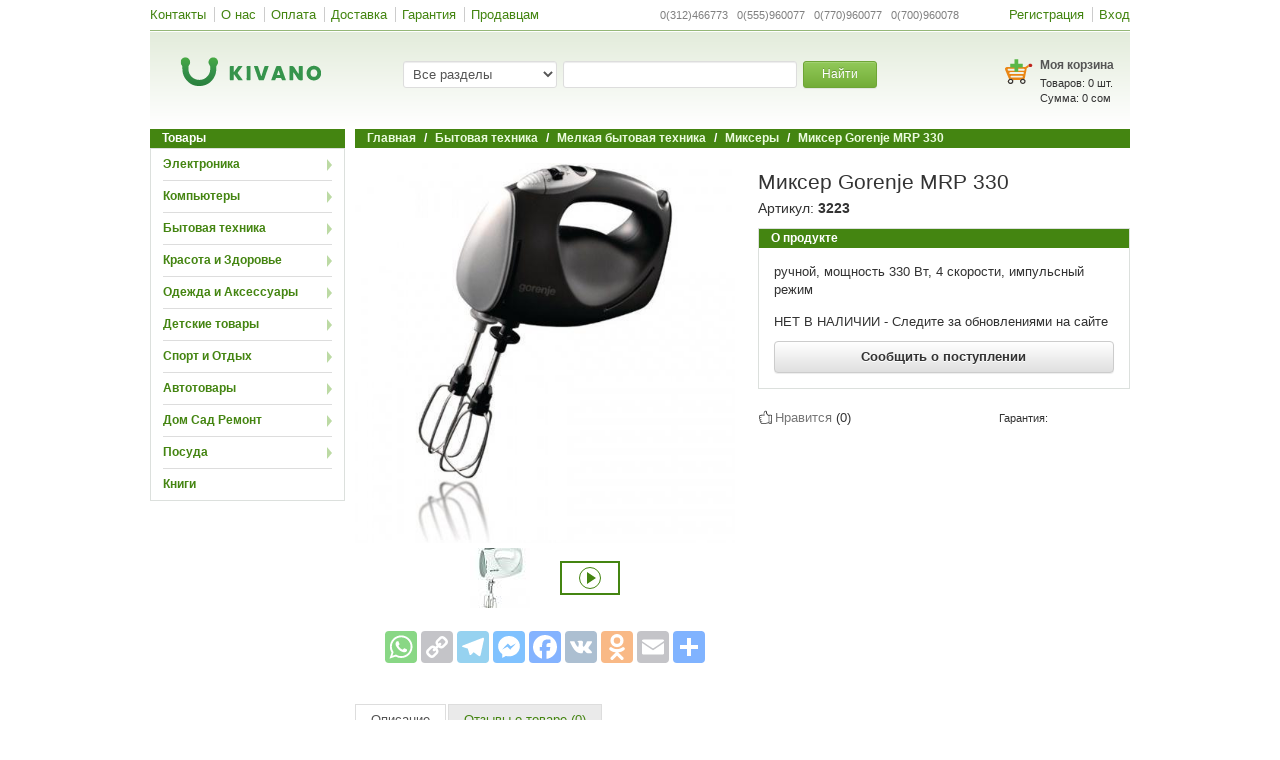

--- FILE ---
content_type: text/html; charset=UTF-8
request_url: https://www.kivano.kg/product/view/mikser-gorenje-mrp-330
body_size: 20716
content:
<!DOCTYPE html>
<html lang="ru-RU">
<head>
    <meta charset="UTF-8">
    <meta name="format-detection" content="telephone=no">
    <!--<meta name="viewport" content="width=device-width, initial-scale=1"> uncomment to make responsive -->
    <meta name="google-site-verification" content="Jzxg2NXOImfCx3bdf-Kur1BLj15OQu3YtNpk3p0pXDU" />
    <meta name="yandex-verification" content="f301956cd39d5fbb" />
    <link rel="shortcut icon" href="/images/favicon.ico?" type="image/x-icon" />
    <!--<script src="//fast.eager.io/7KXFlrVZoS.js"></script>-->
    <meta name="csrf-param" content="_csrf">
    <meta name="csrf-token" content="Ujh4RFR3WDlkYTp0bUM/XyFITQUsEi1ABQw5djkBM0s0YksJbRJpYw==">
    <title>Миксер Gorenje MRP 330 - купить по низкой цене в Бишкеке, Оше, Джалал-Абаде, Караколе и по всему Кыргызстану | KIVANO.KG</title>
    <meta property="og:site_name" content="Kivano.KG - интернет-магазин в Кыргызстане">
    <meta property="og:url" content="https://www.kivano.kg/product/view/mikser-gorenje-mrp-330">
    <!-- Google Tag Manager -->
    <script>(function(w,d,s,l,i){w[l]=w[l]||[];w[l].push({'gtm.start':
                new Date().getTime(),event:'gtm.js'});var f=d.getElementsByTagName(s)[0],
            j=d.createElement(s),dl=l!='dataLayer'?'&l='+l:'';j.async=true;j.src=
            'https://www.googletagmanager.com/gtm.js?id='+i+dl;f.parentNode.insertBefore(j,f);
        })(window,document,'script','dataLayer','GTM-P56QKNR');</script>
    <!-- EndGoogleTagManager -->
    <meta property="og:title" content="Миксер Gorenje MRP 330 - купить по низкой цене в Бишкеке, Оше, Джалал-Абаде, Караколе и по всему Кыргызстану | KIVANO.KG">
<meta property="og:description" content="Лучшая цена на Миксер Gorenje MRP 330. Доставка по Бишкеку, Ошу, Джалал-Абаду, Караколу и другим городам Кыргызстана. Узнайте характеристики и отзывы, закажите товары в кредит на Kivano.KG - 16 способов оплаты, гарантия качества.">
<meta property="og:image" content="https://www.kivano.kg/images/product/3223/3223_full.jpeg">
<meta property="og:type" content="website">
<meta name="description" content="Лучшая цена на Миксер Gorenje MRP 330. Доставка по Бишкеку, Ошу, Джалал-Абаду, Караколу и другим городам Кыргызстана. Узнайте характеристики и отзывы, закажите товары в кредит на Kivano.KG - 16 способов оплаты, гарантия качества.">
<link href="https://www.kivano.kg/product/view/mikser-gorenje-mrp-330" rel="canonical">
<link href="/css/swiper.min.css?v=1541587148" rel="stylesheet">
<link href="/assets/590c9a20/source/jquery.fancybox.css?v=1744021623" rel="stylesheet">
<link href="/assets/590c9a20/source/helpers/jquery.fancybox-buttons.css?v=1744021623" rel="stylesheet">
<link href="/assets/590c9a20/source/helpers/jquery.fancybox-thumbs.css?v=1744021623" rel="stylesheet">
<link href="/css/bootstrap.min.css?v=1541587148" rel="stylesheet">
<link href="/css/bootstrap-theme.min.css?v=1541587148" rel="stylesheet">
<link href="/css/site.min.css?v=1744190496" rel="stylesheet">
<link href="/css/jquery.arcticmodal-0.3.css?v=1555924689" rel="stylesheet">
<script src="//www.google.com/recaptcha/api.js?hl=ru" async defer></script>
    <!-- Global site tag (gtag.js) - Google Ads: 956506370 -->
    <script async src="https://www.googletagmanager.com/gtag/js?id=AW-956506370"></script>
    <script>
        window.dataLayer = window.dataLayer || [];
        function gtag(){dataLayer.push(arguments);}
        gtag('js', new Date());
        gtag('config', 'AW-956506370');
    </script>

</head>
<body>
<!-- Google Tag Manager (noscript) -->
<noscript><iframe src="https://www.googletagmanager.com/ns.html?id=GTM-P56QKNR" height="0" width="0" style="display:none;visibility:hidden"></iframe></noscript>
<!-- End Google Tag Manager (noscript) -->

<script type="text/javascript">var recaptchaCallback = function(response){jQuery('#comment-recaptcha').val(response);};
var recaptchaExpiredCallback = function(){jQuery('#comment-recaptcha').val('');};</script><div class="wrap">
        <nav id="w1" class="navbar mybar"><div class="container"><div class="navbar-header"><button type="button" class="navbar-toggle" data-toggle="collapse" data-target="#w1-collapse"><span class="sr-only">Toggle navigation</span>
<span class="icon-bar"></span>
<span class="icon-bar"></span>
<span class="icon-bar"></span></button></div><div id="w1-collapse" class="collapse navbar-collapse"><ul id="w2" class="navbar-nav mybar-nav nav"><li><a href="/contact">Контакты</a></li>
<li><a href="/aboutus">О нас</a></li>
<li><a href="/payment">Оплата</a></li>
<li><a href="/delivery">Доставка</a></li>
<li><a href="/warranty">Гарантия</a></li>
<li><a href="/suppliers">Продавцам</a></li></ul><ul id="w3" class="navbar-nav mybar-nav navbar-right nav"><li><a href="/site/signup">Регистрация</a></li>
<li><a href="/site/login">Вход</a></li></ul><ul id="w4" class="navbar-nav navbar-right textbar nav"><li class="text-li">0(312)466773&nbsp;&nbsp; 0(555)960077&nbsp;&nbsp; 0(770)960077&nbsp;&nbsp; 0(700)960078</li></ul></div></div></nav>    <div class="header gradient">
        <div class="logo_wrap col-sm-3">
            <a class="logo_link" href="/"><div class='logo sprite'></div></a>        </div>
        <div class="col-sm-6">
            <div class="search_wrap">
    <form action="/product/index" method="get" accept-charset="utf-8">    <div class="form-group col-md-4">
        <select class="form-control js_search_category" name="catName">
<option value="">Все разделы</option>
<option value="elektronika">Электроника</option>
<option value="kompyutery">Компьютеры</option>
<option value="bytovaya-tekhnika">Бытовая техника</option>
<option value="krasota-i-zdorove">Красота и Здоровье</option>
<option value="odezhda-i-aksessuary">Одежда и Аксессуары</option>
<option value="detskie-tovary">Детские товары</option>
<option value="sport-i-otdykh">Спорт и Отдых</option>
<option value="avtotovary">Автотовары</option>
<option value="dom-sad-remont">Дом Сад Ремонт</option>
<option value="posuda">Посуда</option>
<option value="knigi">Книги</option>
</select>    </div>
    <div class="form-group col-md-6">
        <input type="text" class="form-control js_search_input" name="search" value="" autocomplete="off">    </div>
    <div class="form-group col-md-2">
        <button type="submit" class="btn btn-success btn-sm btn_search">Найти</button>    </div>
    <div class="suggestions js_suggestions col-md-12"></div>
    </form></div>
        </div>
        <div class="col-sm-3">
            <div class="basket_wrap">
    <div class="pull-right">
        <div class='basket_img sprite'><a href="/order/create" style="display:block; width:100%; height:100%;"></a></div>
        <div class="basket_text">
            <div class="basket_title"><a href="/order/create">Моя корзина</a></div>
            <div class="basket">
                <div class="basket_products">Товаров: <span id="basketsum">0</span> шт.</div>
                <div class="basket_sum">Сумма: <span id="allSumHeader">0</span> сом</div>
            </div>
        </div>
    </div>
</div>        </div>
    </div>
    <div class="container">
                                    <div class="pull-left" style="width:195px;margin-right: 10px;">
                <div class="portlet-title">Товары</div>
<div class="leftmenu box js_leftmenu">
                <div class="leftmenu-item">

                <div class="leftmenu-title arrowRight"> <a href="/elektronika">Электроника</a></div>

                                    <div class='box leftmenu-content js_leftmenucontent'>
                        <table class="category-table">
                            <tr>
                                                                    <td>
                                                                                        <div class="secondli">
                                                    <a href="/mobilnye-telefony">Мобильные телефоны</a>                                                </div>
                                                                                            <div class="secondli">
                                                    <a href="/planshety-i-bukridery">Планшеты и Букридеры</a><ul class="thirdmenu">
                                                            <li>
                                                                <a href="/elektronnye-knigi">Электронные книги</a>                                                            </li>
                                                            
                                                            <li>
                                                                <a href="/planshety">Планшеты</a>                                                            </li>
                                                            
                                                            <li>
                                                                <a href="/graficheskie-planshety">Графические планшеты</a>                                                            </li>
                                                            </ul>                                                </div>
                                                                                            <div class="secondli">
                                                    <a href="/aksessuary-i-gadzhety">Аксессуары и Гаджеты</a><ul class="thirdmenu">
                                                            <li>
                                                                <a href="/batareyki-akkumulyatory-i-zaryadnye-ustroystva">Батарейки, аккумуляторы и зарядные устройства </a>                                                            </li>
                                                            
                                                            <li>
                                                                <a href="/besprovodnye-naushniki-i-bluetooth-garnitury">Беспроводные наушники и Bluetooth гарнитуры</a>                                                            </li>
                                                            
                                                            <li>
                                                                <a href="/virtualnaya-realnost">Виртуальная реальность</a>                                                            </li>
                                                            
                                                            <li>
                                                                <a href="/vneshnie-akkumulyatory-power-bank">Внешние аккумуляторы (Power bank)</a>                                                            </li>
                                                            
                                                            <li>
                                                                <a href="/karty-pamyati-fleshki">Карты памяти (флешки)</a>                                                            </li>
                                                            
                                                            <li>
                                                                <a href="/naushniki-dlya-telefona">Наушники для телефона</a>                                                            </li>
                                                            
                                                            <li>
                                                                <a href="/selfi-palki-monopody">Селфи-палки (моноподы)</a>                                                            </li>
                                                            </ul>                                                </div>
                                                                                            <div class="secondli">
                                                    <a href="/telefony-dlya-doma-i-ofisa">Телефоны для дома и офиса</a><ul class="thirdmenu">
                                                            <li>
                                                                <a href="/provodnye-telefony">Проводные телефоны</a>                                                            </li>
                                                            
                                                            <li>
                                                                <a href="/radiotelefony">Радиотелефоны</a>                                                            </li>
                                                            </ul>                                                </div>
                                                                                </td>
                                                                    <td>
                                                                                        <div class="secondli">
                                                    <a href="/tv-audio-video">ТВ, Аудио, Видео</a><ul class="thirdmenu">
                                                            <li>
                                                                <a href="/diktofony">Диктофоны</a>                                                            </li>
                                                            
                                                            <li>
                                                                <a href="/doski-interaktivnye">Доски интерактивные</a>                                                            </li>
                                                            
                                                            <li>
                                                                <a href="/kolonki-portativnye">Колонки портативные</a>                                                            </li>
                                                            
                                                            <li>
                                                                <a href="/kronshteyny-i-stoyki-dlya-televizorov">Кронштейны и стойки для телевизоров</a>                                                            </li>
                                                            
                                                            <li>
                                                                <a href="/media-pleery">Медиа плееры</a>                                                            </li>
                                                            
                                                            <li>
                                                                <a href="/radiobudilniki-i-priemniki">Радиобудильники и Приемники</a>                                                            </li>
                                                            
                                                            <li>
                                                                <a href="/resivery-tyunery-dvb-t2-tsifrovoe-tv">Ресиверы-тюнеры DVB-T2 (цифровое ТВ)</a>                                                            </li>
                                                            
                                                            <li>
                                                                <a href="/televizory">Телевизоры</a>                                                            </li>
                                                            
                                                            <li>
                                                                <a href="/ekrany-dlya-proektora">Экраны для проектора</a>                                                            </li>
                                                            
                                                            <li>
                                                                <a href="/proektory">Проекторы</a>                                                            </li>
                                                            
                                                            <li>
                                                                <a href="/igrovye-pristavki">Игровые приставки</a>                                                            </li>
                                                            
                                                            <li>
                                                                <a href="/dvd-i-blu-ray-pleery">DVD и Blu-ray плееры</a>                                                            </li>
                                                            
                                                            <li>
                                                                <a href="/igry-dlya-pristavok">Игры для приставок</a>                                                            </li>
                                                            
                                                            <li>
                                                                <a href="/domashnie-kinoteatry">Домашние кинотеатры</a>                                                            </li>
                                                            
                                                            <li>
                                                                <a href="/magnitoly-i-akusticheskie-sistemy">Магнитолы и Акустические системы</a>                                                            </li>
                                                            </ul>                                                </div>
                                                                                </td>
                                                                    <td>
                                                                                        <div class="secondli">
                                                    <a href="/umnyy-dom-i-bezopasnost">Умный дом и Безопасность</a><ul class="thirdmenu">
                                                            <li>
                                                                <a href="/videoregistratory-sistem-videonablyudeniya">Видеорегистраторы систем видеонаблюдения</a>                                                            </li>
                                                            
                                                            <li>
                                                                <a href="/kamery-videonablyudeniya">Камеры видеонаблюдения</a>                                                            </li>
                                                            
                                                            <li>
                                                                <a href="/okhranno-pozharnaya-signalizatsiya">Охранно-пожарная сигнализация</a>                                                            </li>
                                                            
                                                            <li>
                                                                <a href="/sistemy-kontrolya-dostupa">Системы контроля доступа</a>                                                            </li>
                                                            </ul>                                                </div>
                                                                                            <div class="secondli">
                                                    <a href="/foto-i-video">Фото и Видео</a><ul class="thirdmenu">
                                                            <li>
                                                                <a href="/videokamery-i-ekshn-kamery">Видеокамеры и Экшн камеры</a>                                                            </li>
                                                            
                                                            <li>
                                                                <a href="/vspyshki">Вспышки</a>                                                            </li>
                                                            
                                                            <li>
                                                                <a href="/drony-kvadrokoptery">Дроны (квадрокоптеры)</a>                                                            </li>
                                                            
                                                            <li>
                                                                <a href="/mikroskopy">Микроскопы</a>                                                            </li>
                                                            
                                                            <li>
                                                                <a href="/obektivy">Объективы</a>                                                            </li>
                                                            
                                                            <li>
                                                                <a href="/sumki-i-chekhly-dlya-fotoapparatov">Сумки и чехлы для фотоаппаратов</a>                                                            </li>
                                                            
                                                            <li>
                                                                <a href="/fotoapparaty">Фотоаппараты</a>                                                            </li>
                                                            </ul>                                                </div>
                                                                                            <div class="secondli">
                                                    <a href="/muzykalnye-instrumenty">Музыкальные инструменты</a><ul class="thirdmenu">
                                                            <li>
                                                                <a href="/gitary">Гитары</a>                                                            </li>
                                                            
                                                            <li>
                                                                <a href="/gubnye-garmoshki">Губные гармошки</a>                                                            </li>
                                                            
                                                            <li>
                                                                <a href="/mikrofony">Микрофоны</a>                                                            </li>
                                                            
                                                            <li>
                                                                <a href="/sintezatory">Синтезаторы</a>                                                            </li>
                                                            </ul>                                                </div>
                                                                                </td>
                                                                    <td>
                                                                            </td>
                                                            </tr>
                        </table>
                    </div>
                            </div>
                    <div class="leftmenu-item">

                <div class="leftmenu-title arrowRight"> <a href="/kompyutery">Компьютеры</a></div>

                                    <div class='box leftmenu-content js_leftmenucontent'>
                        <table class="category-table">
                            <tr>
                                                                    <td>
                                                                                        <div class="secondli">
                                                    <a href="/noutbuki-i-kompyutery">Ноутбуки и Компьютеры</a><ul class="thirdmenu">
                                                            <li>
                                                                <a href="/noutbuki">Ноутбуки</a>                                                            </li>
                                                            
                                                            <li>
                                                                <a href="/podstavki-dlya-noutbukov">Подставки для ноутбуков</a>                                                            </li>
                                                            
                                                            <li>
                                                                <a href="/servery">Серверы</a>                                                            </li>
                                                            
                                                            <li>
                                                                <a href="/sumki-dlya-noutbukov">Сумки для ноутбуков</a>                                                            </li>
                                                            
                                                            <li>
                                                                <a href="/monobloki">Моноблоки</a>                                                            </li>
                                                            
                                                            <li>
                                                                <a href="/kompyutery-gotovye-resheniya">Компьютеры (готовые решения)</a>                                                            </li>
                                                            </ul>                                                </div>
                                                                                            <div class="secondli">
                                                    <a href="/periferiya">Периферия </a><ul class="thirdmenu">
                                                            <li>
                                                                <a href="/usb-fleshki">USB флешки</a>                                                            </li>
                                                            
                                                            <li>
                                                                <a href="/veb-kamery">Веб камеры</a>                                                            </li>
                                                            
                                                            <li>
                                                                <a href="/vneshnie-zhestkie-diski">Внешние жесткие диски</a>                                                            </li>
                                                            
                                                            <li>
                                                                <a href="/klaviatury">Клавиатуры</a>                                                            </li>
                                                            
                                                            <li>
                                                                <a href="/kovriki-dlya-myshek">Коврики для мышек</a>                                                            </li>
                                                            
                                                            <li>
                                                                <a href="/kolonki-dlya-kompyutera">Колонки для компьютера</a>                                                            </li>
                                                            
                                                            <li>
                                                                <a href="/komplekty-mysh-klaviatura">Комплекты Мышь+Клавиатура</a>                                                            </li>
                                                            
                                                            <li>
                                                                <a href="/monitory">Мониторы</a>                                                            </li>
                                                            
                                                            <li>
                                                                <a href="/myshi-kompyuternye">Мыши компьютерные</a>                                                            </li>
                                                            
                                                            <li>
                                                                <a href="/naushniki-dlya-kompyutera">Наушники для компьютера</a>                                                            </li>
                                                            
                                                            <li>
                                                                <a href="/ruli-dzhoystiki-geympady">Рули, Джойстики, Геймпады</a>                                                            </li>
                                                            </ul>                                                </div>
                                                                                </td>
                                                                    <td>
                                                                                        <div class="secondli">
                                                    <a href="/zaschita-pitaniya">Защита питания</a><ul class="thirdmenu">
                                                            <li>
                                                                <a href="/invertory">Инверторы</a>                                                            </li>
                                                            
                                                            <li>
                                                                <a href="/setevye-udliniteli-troyniki-i-filtry">Сетевые удлинители, тройники и фильтры</a>                                                            </li>
                                                            
                                                            <li>
                                                                <a href="/stabilizatory">Стабилизаторы</a>                                                            </li>
                                                            
                                                            <li>
                                                                <a href="/ups-ibp">UPS ИБП</a>                                                            </li>
                                                            </ul>                                                </div>
                                                                                            <div class="secondli">
                                                    <a href="/orgtekhnika">Оргтехника</a><ul class="thirdmenu">
                                                            <li>
                                                                <a href="/kalkulyatory">Калькуляторы</a>                                                            </li>
                                                            
                                                            <li>
                                                                <a href="/kartridzhi-dlya-printerov">Картриджи для принтеров</a>                                                            </li>
                                                            
                                                            <li>
                                                                <a href="/toner-kraski-chernila">Тонер, Краски, Чернила</a>                                                            </li>
                                                            
                                                            <li>
                                                                <a href="/shredery">Шредеры</a>                                                            </li>
                                                            
                                                            <li>
                                                                <a href="/mfu-printer-kopir-skaner">МФУ (принтер+копир+сканер)</a>                                                            </li>
                                                            
                                                            <li>
                                                                <a href="/printery">Принтеры</a>                                                            </li>
                                                            
                                                            <li>
                                                                <a href="/kopirovalnye-apparaty">Копировальные аппараты</a>                                                            </li>
                                                            
                                                            <li>
                                                                <a href="/skanery">Сканеры</a>                                                            </li>
                                                            </ul>                                                </div>
                                                                                            <div class="secondli">
                                                    <a href="/setevoe-oborudovanie">Сетевое оборудование</a><ul class="thirdmenu">
                                                            <li>
                                                                <a href="/wifi-adaptery">WiFi адаптеры</a>                                                            </li>
                                                            
                                                            <li>
                                                                <a href="/wifi-routery">WiFi роутеры</a>                                                            </li>
                                                            
                                                            <li>
                                                                <a href="/wifi-tochki-dostupa">WiFi точки доступа</a>                                                            </li>
                                                            
                                                            <li>
                                                                <a href="/kommutatory">Коммутаторы</a>                                                            </li>
                                                            
                                                            <li>
                                                                <a href="/servernye-i-telekommunikatsionnye-shkafy">Серверные и телекоммуникационные шкафы</a>                                                            </li>
                                                            
                                                            <li>
                                                                <a href="/setevye-karty">Сетевые карты</a>                                                            </li>
                                                            </ul>                                                </div>
                                                                                </td>
                                                                    <td>
                                                                                        <div class="secondli">
                                                    <a href="/soft">Софт</a><ul class="thirdmenu">
                                                            <li>
                                                                <a href="/zaschita-i-antivirusy"> Защита и Антивирусы</a>                                                            </li>
                                                            
                                                            <li>
                                                                <a href="/operatsionnye-sistemy">Операционные системы</a>                                                            </li>
                                                            
                                                            <li>
                                                                <a href="/ofisnye-programmy">Офисные программы</a>                                                            </li>
                                                            </ul>                                                </div>
                                                                                            <div class="secondli">
                                                    <a href="/torgovoe-oborudovanie">Торговое оборудование</a><ul class="thirdmenu">
                                                            <li>
                                                                <a href="/printery-chekov">Принтеры чеков</a>                                                            </li>
                                                            
                                                            <li>
                                                                <a href="/skanery-shtrikh-kodov">Сканеры штрих кодов</a>                                                            </li>
                                                            
                                                            <li>
                                                                <a href="/schetchiki-banknot-i-detektory-valyut">Счетчики банкнот и Детекторы валют</a>                                                            </li>
                                                            
                                                            <li>
                                                                <a href="/terminaly-sbora-dannykh">Терминалы сбора данных</a>                                                            </li>
                                                            </ul>                                                </div>
                                                                                            <div class="secondli">
                                                    <a href="/komplektuyuschie">Комплектующие</a><ul class="thirdmenu">
                                                            <li>
                                                                <a href="/bloki-pitaniya">Блоки питания</a>                                                            </li>
                                                            
                                                            <li>
                                                                <a href="/diskovody-i-privody">Дисководы и приводы</a>                                                            </li>
                                                            
                                                            <li>
                                                                <a href="/zhestkie-diski-i-ssd">Жесткие диски и SSD</a>                                                            </li>
                                                            
                                                            <li>
                                                                <a href="/korpusa">Корпуса</a>                                                            </li>
                                                            
                                                            <li>
                                                                <a href="/materinskie-platy">Материнские платы</a>                                                            </li>
                                                            
                                                            <li>
                                                                <a href="/operativnaya-pamyat">Оперативная память</a>                                                            </li>
                                                            
                                                            <li>
                                                                <a href="/sistemy-okhlazhdeniya">Системы охлаждения</a>                                                            </li>
                                                            
                                                            <li>
                                                                <a href="/protsessory">Процессоры</a>                                                            </li>
                                                            
                                                            <li>
                                                                <a href="/videokarty">Видеокарты</a>                                                            </li>
                                                            </ul>                                                </div>
                                                                                </td>
                                                                    <td>
                                                                            </td>
                                                            </tr>
                        </table>
                    </div>
                            </div>
                    <div class="leftmenu-item">

                <div class="leftmenu-title arrowRight"> <a href="/bytovaya-tekhnika">Бытовая техника</a></div>

                                    <div class='box leftmenu-content js_leftmenucontent'>
                        <table class="category-table">
                            <tr>
                                                                    <td>
                                                                                        <div class="secondli">
                                                    <a href="/melkaya-bytovaya-tekhnika">Мелкая бытовая техника</a><ul class="thirdmenu">
                                                            <li>
                                                                <a href="/blinnitsy-i-vafelnitsy">Блинницы и вафельницы</a>                                                            </li>
                                                            
                                                            <li>
                                                                <a href="/dispensery-kulery-i-filtry-dlya-vody">Диспенсеры, кулеры и фильтры для воды</a>                                                            </li>
                                                            
                                                            <li>
                                                                <a href="/yogurtnitsy-i-morozhenitsy">Йогуртницы и мороженицы</a>                                                            </li>
                                                            
                                                            <li>
                                                                <a href="/sushilki-dlya-ovoschey-i-fruktov">Сушилки для овощей и фруктов</a>                                                            </li>
                                                            
                                                            <li>
                                                                <a href="/termopoty">Термопоты</a>                                                            </li>
                                                            
                                                            <li>
                                                                <a href="/kofevarki">Кофеварки</a>                                                            </li>
                                                            
                                                            <li>
                                                                <a href="/kofemolki">Кофемолки</a>                                                            </li>
                                                            
                                                            <li>
                                                                <a href="/blendery">Блендеры</a>                                                            </li>
                                                            
                                                            <li>
                                                                <a href="/kombayny">Комбайны</a>                                                            </li>
                                                            
                                                            <li>
                                                                <a href="/multivarki">Мультиварки</a>                                                            </li>
                                                            
                                                            <li>
                                                                <a href="/tostery-sendvichnitsy-elektrogrili">Тостеры, сэндвичницы, электрогрили</a>                                                            </li>
                                                            
                                                            <li>
                                                                <a href="/miksery">Миксеры</a>                                                            </li>
                                                            
                                                            <li>
                                                                <a href="/frityurnitsy">Фритюрницы</a>                                                            </li>
                                                            
                                                            <li>
                                                                <a href="/sokovyzhimalki">Соковыжималки</a>                                                            </li>
                                                            
                                                            <li>
                                                                <a href="/khlebopechki">Хлебопечки</a>                                                            </li>
                                                            
                                                            <li>
                                                                <a href="/myasorubki">Мясорубки</a>                                                            </li>
                                                            
                                                            <li>
                                                                <a href="/mikrovolnovye-pechi">Микроволновые печи</a>                                                            </li>
                                                            
                                                            <li>
                                                                <a href="/elektrochayniki">Электрочайники</a>                                                            </li>
                                                            
                                                            <li>
                                                                <a href="/kukhonnye-vesy">Кухонные весы</a>                                                            </li>
                                                            </ul>                                                </div>
                                                                                </td>
                                                                    <td>
                                                                                        <div class="secondli">
                                                    <a href="/krupnaya-bytovaya-tekhnika">Крупная бытовая техника</a><ul class="thirdmenu">
                                                            <li>
                                                                <a href="/varochnye-paneli">Варочные панели</a>                                                            </li>
                                                            
                                                            <li>
                                                                <a href="/vytyazhki">Вытяжки</a>                                                            </li>
                                                            
                                                            <li>
                                                                <a href="/dukhovki">Духовки</a>                                                            </li>
                                                            
                                                            <li>
                                                                <a href="/plity">Плиты</a>                                                            </li>
                                                            
                                                            <li>
                                                                <a href="/posudomoechnye-mashiny">Посудомоечные машины</a>                                                            </li>
                                                            
                                                            <li>
                                                                <a href="/kholodilniki">Холодильники</a>                                                            </li>
                                                            </ul>                                                </div>
                                                                                            <div class="secondli">
                                                    <a href="/klimaticheskaya-tekhnika">Климатическая техника</a><ul class="thirdmenu">
                                                            <li>
                                                                <a href="/gazovye-kotly">Газовые котлы</a>                                                            </li>
                                                            
                                                            <li>
                                                                <a href="/konditsionery">Кондиционеры</a>                                                            </li>
                                                            
                                                            <li>
                                                                <a href="/meteostantsii">Метеостанции</a>                                                            </li>
                                                            
                                                            <li>
                                                                <a href="/osushiteli-vozdukha">Осушители воздуха</a>                                                            </li>
                                                            
                                                            <li>
                                                                <a href="/ochistiteli-vozdukha">Очистители воздуха</a>                                                            </li>
                                                            
                                                            <li>
                                                                <a href="/teplye-poly-i-maty">Теплые полы и маты</a>                                                            </li>
                                                            
                                                            <li>
                                                                <a href="/uvlazhniteli-vozdukha">Увлажнители воздуха</a>                                                            </li>
                                                            
                                                            <li>
                                                                <a href="/ventilyatory">Вентиляторы</a>                                                            </li>
                                                            
                                                            <li>
                                                                <a href="/obogrevateli">Обогреватели</a>                                                            </li>
                                                            </ul>                                                </div>
                                                                                </td>
                                                                    <td>
                                                                                        <div class="secondli">
                                                    <a href="/tekhnika-dlya-doma">Техника для дома</a><ul class="thirdmenu">
                                                            <li>
                                                                <a href="/vodonagrevateli">Водонагреватели</a>                                                            </li>
                                                            
                                                            <li>
                                                                <a href="/otparivateli-dlya-odezhdy">Отпариватели для одежды</a>                                                            </li>
                                                            
                                                            <li>
                                                                <a href="/stiralnye-mashiny">Стиральные машины</a>                                                            </li>
                                                            
                                                            <li>
                                                                <a href="/sushilnye-mashiny">Сушильные машины</a>                                                            </li>
                                                            
                                                            <li>
                                                                <a href="/shveynye-mashiny-i-overloki">Швейные машины и Оверлоки</a>                                                            </li>
                                                            
                                                            <li>
                                                                <a href="/utyugi">Утюги</a>                                                            </li>
                                                            
                                                            <li>
                                                                <a href="/pylesosy">Пылесосы</a>                                                            </li>
                                                            
                                                            <li>
                                                                <a href="/napolnye-vesy">Напольные весы</a>                                                            </li>
                                                            </ul>                                                </div>
                                                                                </td>
                                                                    <td>
                                                                            </td>
                                                            </tr>
                        </table>
                    </div>
                            </div>
                    <div class="leftmenu-item">

                <div class="leftmenu-title arrowRight"> <a href="/krasota-i-zdorove">Красота и Здоровье</a></div>

                                    <div class='box leftmenu-content js_leftmenucontent'>
                        <table class="category-table">
                            <tr>
                                                                    <td>
                                                                                        <div class="secondli">
                                                    <a href="/tovary-dlya-krasoty">Товары для красоты</a><ul class="thirdmenu">
                                                            <li>
                                                                <a href="/kosmeticheskie-pribory">Косметические приборы</a>                                                            </li>
                                                            
                                                            <li>
                                                                <a href="/mashinki-dlya-strizhki-volos">Машинки для стрижки волос</a>                                                            </li>
                                                            
                                                            <li>
                                                                <a href="/pribory-dlya-zavivki-resnits">Приборы для завивки ресниц</a>                                                            </li>
                                                            
                                                            <li>
                                                                <a href="/utyuzhki-ployki-vypryamiteli">Утюжки, Плойки, Выпрямители</a>                                                            </li>
                                                            
                                                            <li>
                                                                <a href="/feny">Фены</a>                                                            </li>
                                                            
                                                            <li>
                                                                <a href="/kosmeticheskie-zerkala">Косметические зеркала</a>                                                            </li>
                                                            
                                                            <li>
                                                                <a href="/manikyurnye-i-pedikyurnye-nabory">Маникюрные и Педикюрные наборы</a>                                                            </li>
                                                            
                                                            <li>
                                                                <a href="/trimmery">Триммеры</a>                                                            </li>
                                                            
                                                            <li>
                                                                <a href="/elektrobritvy">Электробритвы</a>                                                            </li>
                                                            
                                                            <li>
                                                                <a href="/epilyatory">Эпиляторы</a>                                                            </li>
                                                            </ul>                                                </div>
                                                                                            <div class="secondli">
                                                    <a href="/parfyumeriya">Парфюмерия</a><ul class="thirdmenu">
                                                            <li>
                                                                <a href="/muzhskaya-parfyumeriya">Мужская парфюмерия</a>                                                            </li>
                                                            
                                                            <li>
                                                                <a href="/zhenskaya-parfyumeriya">Женская парфюмерия</a>                                                            </li>
                                                            
                                                            <li>
                                                                <a href="/uniseks-parfyumeriya">Унисекс парфюмерия</a>                                                            </li>
                                                            </ul>                                                </div>
                                                                                </td>
                                                                    <td>
                                                                                        <div class="secondli">
                                                    <a href="/meditsinskaya-tekhnika">Медицинская техника</a><ul class="thirdmenu">
                                                            <li>
                                                                <a href="/zubnye-schetki-i-irrigatory">Зубные щетки и ирригаторы</a>                                                            </li>
                                                            
                                                            <li>
                                                                <a href="/ingalyatory">Ингаляторы</a>                                                            </li>
                                                            
                                                            <li>
                                                                <a href="/infrakrasnye-lampy">Инфракрасные лампы</a>                                                            </li>
                                                            
                                                            <li>
                                                                <a href="/lampy-dnevnogo-sveta">Лампы дневного света</a>                                                            </li>
                                                            
                                                            <li>
                                                                <a href="/pulsografy">Пульсографы</a>                                                            </li>
                                                            
                                                            <li>
                                                                <a href="/pulsoksimetry">Пульсоксиметры</a>                                                            </li>
                                                            
                                                            <li>
                                                                <a href="/svetovye-budilniki">Световые будильники</a>                                                            </li>
                                                            
                                                            <li>
                                                                <a href="/slukhovye-apparaty">Слуховые аппараты</a>                                                            </li>
                                                            
                                                            <li>
                                                                <a href="/termometry">Термометры</a>                                                            </li>
                                                            
                                                            <li>
                                                                <a href="/tonometry">Тонометры</a>                                                            </li>
                                                            
                                                            <li>
                                                                <a href="/elektro-i-miostimulyatory">Электро и миостимуляторы</a>                                                            </li>
                                                            
                                                            <li>
                                                                <a href="/elektro-odeyala">Электро одеяла</a>                                                            </li>
                                                            
                                                            <li>
                                                                <a href="/elektro-prostyni">Электро простыни</a>                                                            </li>
                                                            
                                                            <li>
                                                                <a href="/massazhery">Массажеры</a>                                                            </li>
                                                            
                                                            <li>
                                                                <a href="/elektrogrelki">Электрогрелки</a>                                                            </li>
                                                            </ul>                                                </div>
                                                                                </td>
                                                                    <td>
                                                                            </td>
                                                                    <td>
                                                                            </td>
                                                            </tr>
                        </table>
                    </div>
                            </div>
                    <div class="leftmenu-item">

                <div class="leftmenu-title arrowRight"> <a href="/odezhda-i-aksessuary">Одежда и Аксессуары</a></div>

                                    <div class='box leftmenu-content js_leftmenucontent'>
                        <table class="category-table">
                            <tr>
                                                                    <td>
                                                                                        <div class="secondli">
                                                    <a href="/chasy">Часы</a><ul class="thirdmenu">
                                                            <li>
                                                                <a href="/smart-chasy-i-fitnes-braslety">Смарт часы и Фитнес браслеты</a>                                                            </li>
                                                            
                                                            <li>
                                                                <a href="/chasy-zhenskie">Часы женские</a>                                                            </li>
                                                            
                                                            <li>
                                                                <a href="/chasy-muzhskie">Часы мужские</a>                                                            </li>
                                                            
                                                            <li>
                                                                <a href="/chasy-detskie">Часы детские</a>                                                            </li>
                                                            
                                                            <li>
                                                                <a href="/chasy-uniseks">Часы унисекс</a>                                                            </li>
                                                            </ul>                                                </div>
                                                                                            <div class="secondli">
                                                    <a href="/aksessuary">Аксессуары</a><ul class="thirdmenu">
                                                            <li>
                                                                <a href="/breloki">Брелоки</a>                                                            </li>
                                                            
                                                            <li>
                                                                <a href="/ukrasheniya">Украшения</a>                                                            </li>
                                                            
                                                            <li>
                                                                <a href="/koshelki-portmone">Кошельки (портмоне)</a>                                                            </li>
                                                            
                                                            <li>
                                                                <a href="/klatchi-i-barsetki">Клатчи и Барсетки</a>                                                            </li>
                                                            </ul>                                                </div>
                                                                                            <div class="secondli">
                                                    <a href="/sumki">Сумки</a><ul class="thirdmenu">
                                                            <li>
                                                                <a href="/sumki-zhenskie">Сумки женские</a>                                                            </li>
                                                            
                                                            <li>
                                                                <a href="/sumki-muzhskie">Сумки мужские</a>                                                            </li>
                                                            
                                                            <li>
                                                                <a href="/sumki-uniseks">Сумки унисекс</a>                                                            </li>
                                                            </ul>                                                </div>
                                                                                            <div class="secondli">
                                                    <a href="/muzhskaya-odezhda">Мужская одежда</a><ul class="thirdmenu">
                                                            <li>
                                                                <a href="/tolstovki">Толстовки</a>                                                            </li>
                                                            
                                                            <li>
                                                                <a href="/futbolki">Футболки</a>                                                            </li>
                                                            </ul>                                                </div>
                                                                                </td>
                                                                    <td>
                                                                                        <div class="secondli">
                                                    <a href="/detskaya-odezhda">Детская одежда</a><ul class="thirdmenu">
                                                            <li>
                                                                <a href="/odezhda-dlya-devochek">Одежда для девочек</a>                                                            </li>
                                                            </ul>                                                </div>
                                                                                </td>
                                                                    <td>
                                                                            </td>
                                                                    <td>
                                                                            </td>
                                                            </tr>
                        </table>
                    </div>
                            </div>
                    <div class="leftmenu-item">

                <div class="leftmenu-title arrowRight"> <a href="/detskie-tovary">Детские товары</a></div>

                                    <div class='box leftmenu-content js_leftmenucontent'>
                        <table class="category-table">
                            <tr>
                                                                    <td>
                                                                                        <div class="secondli">
                                                    <a href="/detskiy-sport">Детский спорт</a><ul class="thirdmenu">
                                                            <li>
                                                                <a href="/detskiy-transport">Детский транспорт</a>                                                            </li>
                                                            
                                                            <li>
                                                                <a href="/igrovaya-ploschadka">Игровая площадка</a>                                                            </li>
                                                            </ul>                                                </div>
                                                                                            <div class="secondli">
                                                    <a href="/progulki-i-puteshestviya">Прогулки и путешествия</a><ul class="thirdmenu">
                                                            <li>
                                                                <a href="/avtokresla">Автокресла</a>                                                            </li>
                                                            
                                                            <li>
                                                                <a href="/kenguru-perenoski">Кенгуру переноски</a>                                                            </li>
                                                            </ul>                                                </div>
                                                                                            <div class="secondli">
                                                    <a href="/gigiena">Гигиена</a><ul class="thirdmenu">
                                                            <li>
                                                                <a href="/vannochki-dlya-novorozhdennykh">Ванночки для новорожденных</a>                                                            </li>
                                                            
                                                            <li>
                                                                <a href="/gigiena-malysha">Гигиена малыша</a>                                                            </li>
                                                            
                                                            <li>
                                                                <a href="/kosmetika">Косметика</a>                                                            </li>
                                                            
                                                            <li>
                                                                <a href="/podguzniki-gorshki">Подгузники, горшки</a>                                                            </li>
                                                            </ul>                                                </div>
                                                                                            <div class="secondli">
                                                    <a href="/kormlenie">Кормление</a><ul class="thirdmenu">
                                                            <li>
                                                                <a href="/butylochki-dlya-kormleniya">Бутылочки для кормления</a>                                                            </li>
                                                            
                                                            <li>
                                                                <a href="/podogrevateli">Подогреватели</a>                                                            </li>
                                                            
                                                            <li>
                                                                <a href="/posuda-dlya-detey">Посуда для детей</a>                                                            </li>
                                                            
                                                            <li>
                                                                <a href="/pustyshki-karabiny">Пустышки, карабины</a>                                                            </li>
                                                            
                                                            <li>
                                                                <a href="/soski-dlya-butylochek">Соски для бутылочек</a>                                                            </li>
                                                            
                                                            <li>
                                                                <a href="/sterilizatory">Стерилизаторы</a>                                                            </li>
                                                            
                                                            <li>
                                                                <a href="/termosy-aksessuary">Термосы, аксессуары</a>                                                            </li>
                                                            </ul>                                                </div>
                                                                                </td>
                                                                    <td>
                                                                                        <div class="secondli">
                                                    <a href="/igrushki">Игрушки</a><ul class="thirdmenu">
                                                            <li>
                                                                <a href="/govoryaschie-igrushki">Говорящие игрушки</a>                                                            </li>
                                                            
                                                            <li>
                                                                <a href="/golovolomki">Головоломки</a>                                                            </li>
                                                            
                                                            <li>
                                                                <a href="/igrovye-tsentry-kovriki">Игровые центры, коврики</a>                                                            </li>
                                                            
                                                            <li>
                                                                <a href="/igrushki-dlya-kupaniya">Игрушки для купания</a>                                                            </li>
                                                            
                                                            <li>
                                                                <a href="/igrushki-na-kolyasku">Игрушки на коляску</a>                                                            </li>
                                                            
                                                            <li>
                                                                <a href="/igrushki-na-prisoske">Игрушки на присоске</a>                                                            </li>
                                                            
                                                            <li>
                                                                <a href="/inertsionnye-mashinki">Инерционные машинки</a>                                                            </li>
                                                            
                                                            <li>
                                                                <a href="/mobili-na-krovatku">Мобили на кроватку</a>                                                            </li>
                                                            
                                                            <li>
                                                                <a href="/muzykalnye-igrushki">Музыкальные игрушки</a>                                                            </li>
                                                            
                                                            <li>
                                                                <a href="/pervye-igrushki">Первые игрушки</a>                                                            </li>
                                                            
                                                            <li>
                                                                <a href="/pogremushki-gryzuny">Погремушки, грызуны</a>                                                            </li>
                                                            
                                                            <li>
                                                                <a href="/radioupravlyaemye-igrushki">Радиоуправляемые игрушки</a>                                                            </li>
                                                            
                                                            <li>
                                                                <a href="/konstruktory">Конструкторы</a>                                                            </li>
                                                            </ul>                                                </div>
                                                                                            <div class="secondli">
                                                    <a href="/kolyaski">Коляски</a><ul class="thirdmenu">
                                                            <li>
                                                                <a href="/aksessuary-dlya-kolyaski">Аксессуары для коляски</a>                                                            </li>
                                                            
                                                            <li>
                                                                <a href="/kolyaski-2-v-1">Коляски 2-в-1</a>                                                            </li>
                                                            
                                                            <li>
                                                                <a href="/kolyaski-3-v-1">Коляски 3-в-1</a>                                                            </li>
                                                            
                                                            <li>
                                                                <a href="/progulochnye-kolyaski">Прогулочные коляски</a>                                                            </li>
                                                            </ul>                                                </div>
                                                                                </td>
                                                                    <td>
                                                                                        <div class="secondli">
                                                    <a href="/bezopasnost-i-zdorove">Безопасность и Здоровье</a><ul class="thirdmenu">
                                                            <li>
                                                                <a href="/bezopasnost">Безопасность</a>                                                            </li>
                                                            
                                                            <li>
                                                                <a href="/video-radio-nyani">Видео-радио няни</a>                                                            </li>
                                                            
                                                            <li>
                                                                <a href="/detskie-vesy">Детские весы</a>                                                            </li>
                                                            
                                                            <li>
                                                                <a href="/zubnye-schetki">Зубные щетки</a>                                                            </li>
                                                            </ul>                                                </div>
                                                                                            <div class="secondli">
                                                    <a href="/detskaya-komnata">Детская комната</a><ul class="thirdmenu">
                                                            <li>
                                                                <a href="/detskie-kresla">Детские кресла</a>                                                            </li>
                                                            
                                                            <li>
                                                                <a href="/kreslo-kachalki">Кресло-качалки</a>                                                            </li>
                                                            
                                                            <li>
                                                                <a href="/krovatki-i-manezhi">Кроватки и Манежи</a>                                                            </li>
                                                            
                                                            <li>
                                                                <a href="/nochniki">Ночники</a>                                                            </li>
                                                            
                                                            <li>
                                                                <a href="/podushki-detskie">Подушки детские</a>                                                            </li>
                                                            
                                                            <li>
                                                                <a href="/stulchiki-dlya-kormleniya">Стульчики для кормления</a>                                                            </li>
                                                            
                                                            <li>
                                                                <a href="/khodunki">Ходунки</a>                                                            </li>
                                                            </ul>                                                </div>
                                                                                            <div class="secondli">
                                                    <a href="/mamam">Мамам</a><ul class="thirdmenu">
                                                            <li>
                                                                <a href="/bele-dlya-mam">Белье для мам</a>                                                            </li>
                                                            
                                                            <li>
                                                                <a href="/gigiena-mamy">Гигиена мамы</a>                                                            </li>
                                                            </ul>                                                </div>
                                                                                </td>
                                                                    <td>
                                                                            </td>
                                                            </tr>
                        </table>
                    </div>
                            </div>
                    <div class="leftmenu-item">

                <div class="leftmenu-title arrowRight"> <a href="/sport-i-otdykh">Спорт и Отдых</a></div>

                                    <div class='box leftmenu-content js_leftmenucontent'>
                        <table class="category-table">
                            <tr>
                                                                    <td>
                                                                                        <div class="secondli">
                                                    <a href="/turizm">Туризм</a><ul class="thirdmenu">
                                                            <li>
                                                                <a href="/aksessuary-dlya-turizma">Аксессуары для туризма</a>                                                            </li>
                                                            
                                                            <li>
                                                                <a href="/binokli">Бинокли</a>                                                            </li>
                                                            
                                                            <li>
                                                                <a href="/bumerangi">Бумеранги</a>                                                            </li>
                                                            
                                                            <li>
                                                                <a href="/kemping">Кемпинг</a>                                                            </li>
                                                            
                                                            <li>
                                                                <a href="/kompasy">Компасы</a>                                                            </li>
                                                            
                                                            <li>
                                                                <a href="/kruzhki-i-termokruzhki">Кружки и Термокружки</a>                                                            </li>
                                                            
                                                            <li>
                                                                <a href="/megafony-gromkogovoritel">Мегафоны (громкоговоритель)</a>                                                            </li>
                                                            
                                                            <li>
                                                                <a href="/metalloiskateli">Металлоискатели</a>                                                            </li>
                                                            
                                                            <li>
                                                                <a href="/multituly">Мультитулы</a>                                                            </li>
                                                            
                                                            <li>
                                                                <a href="/nastolnye-igry">Настольные игры</a>                                                            </li>
                                                            
                                                            <li>
                                                                <a href="/nozhi">Ножи</a>                                                            </li>
                                                            
                                                            <li>
                                                                <a href="/palatki">Палатки</a>                                                            </li>
                                                            
                                                            <li>
                                                                <a href="/pily-lopaty">Пилы, лопаты</a>                                                            </li>
                                                            
                                                            <li>
                                                                <a href="/pledy">Пледы</a>                                                            </li>
                                                            
                                                            <li>
                                                                <a href="/podarochnye-nabory">Подарочные наборы</a>                                                            </li>
                                                            
                                                            <li>
                                                                <a href="/podarochnye-sertifikaty">Подарочные сертификаты</a>                                                            </li>
                                                            
                                                            <li>
                                                                <a href="/podushki-podgolovniki">Подушки-подголовники</a>                                                            </li>
                                                            
                                                            <li>
                                                                <a href="/polotentsa">Полотенца</a>                                                            </li>
                                                            
                                                            <li>
                                                                <a href="/posuda-turisticheskaya">Посуда туристическая</a>                                                            </li>
                                                            
                                                            <li>
                                                                <a href="/rogatki">Рогатки</a>                                                            </li>
                                                            
                                                            <li>
                                                                <a href="/rybalka">Рыбалка</a>                                                            </li>
                                                            
                                                            <li>
                                                                <a href="/ryukzaki">Рюкзаки</a>                                                            </li>
                                                            
                                                            <li>
                                                                <a href="/spalnye-meshki">Спальные мешки</a>                                                            </li>
                                                            
                                                            <li>
                                                                <a href="/sumki-kholodilniki">Сумки-холодильники</a>                                                            </li>
                                                            
                                                            <li>
                                                                <a href="/termosy">Термосы</a>                                                            </li>
                                                            
                                                            <li>
                                                                <a href="/flyagi">Фляги</a>                                                            </li>
                                                            
                                                            <li>
                                                                <a href="/fonari">Фонари</a>                                                            </li>
                                                            
                                                            <li>
                                                                <a href="/chemodany">Чемоданы</a>                                                            </li>
                                                            
                                                            <li>
                                                                <a href="/shlemy-i-kaski">Шлемы и Каски</a>                                                            </li>
                                                            </ul>                                                </div>
                                                                                </td>
                                                                    <td>
                                                                                        <div class="secondli">
                                                    <a href="/lyzhi-i-snoubord">Лыжи и Сноуборд</a><ul class="thirdmenu">
                                                            <li>
                                                                <a href="/sanki">Санки</a>                                                            </li>
                                                            </ul>                                                </div>
                                                                                            <div class="secondli">
                                                    <a href="/trenazhery">Тренажеры</a><ul class="thirdmenu">
                                                            <li>
                                                                <a href="/begovye-dorozhki">Беговые дорожки</a>                                                            </li>
                                                            
                                                            <li>
                                                                <a href="/velotrenazhery">Велотренажеры</a>                                                            </li>
                                                            
                                                            <li>
                                                                <a href="/silovye-trenazhery">Силовые тренажеры</a>                                                            </li>
                                                            
                                                            <li>
                                                                <a href="/turniki">Турники</a>                                                            </li>
                                                            
                                                            <li>
                                                                <a href="/ellipticheskie-trenazhery">Эллиптические тренажеры</a>                                                            </li>
                                                            </ul>                                                </div>
                                                                                            <div class="secondli">
                                                    <a href="/velosipedy">Велосипеды</a><ul class="thirdmenu">
                                                            <li>
                                                                <a href="/velosipedy-vzroslye">Велосипеды взрослые</a>                                                            </li>
                                                            
                                                            <li>
                                                                <a href="/velosipedy-detskie">Велосипеды детские</a>                                                            </li>
                                                            
                                                            <li>
                                                                <a href="/velosipedy-podrostkovye">Велосипеды подростковые</a>                                                            </li>
                                                            
                                                            <li>
                                                                <a href="/giroskutery-i-samokaty">Гироскутеры и Самокаты</a>                                                            </li>
                                                            </ul>                                                </div>
                                                                                            <div class="secondli">
                                                    <a href="/sportivnoe-pitanie">Спортивное питание</a><ul class="thirdmenu">
                                                            <li>
                                                                <a href="/aminokisloty">Аминокислоты</a>                                                            </li>
                                                            
                                                            <li>
                                                                <a href="/vitaminy-i-mineraly">Витамины и минералы</a>                                                            </li>
                                                            
                                                            <li>
                                                                <a href="/geynery">Гейнеры</a>                                                            </li>
                                                            
                                                            <li>
                                                                <a href="/drugoe-sportivnoe-pitanie">Другое спортивное питание</a>                                                            </li>
                                                            
                                                            <li>
                                                                <a href="/zhiroszhigateli">Жиросжигатели</a>                                                            </li>
                                                            
                                                            <li>
                                                                <a href="/kreatin">Креатин</a>                                                            </li>
                                                            
                                                            <li>
                                                                <a href="/posttrenirovochnye-kompleksy">Посттренировочные комплексы</a>                                                            </li>
                                                            
                                                            <li>
                                                                <a href="/predtrenirovochnye-kompleksy">Предтренировочные комплексы</a>                                                            </li>
                                                            
                                                            <li>
                                                                <a href="/protein">Протеин</a>                                                            </li>
                                                            </ul>                                                </div>
                                                                                </td>
                                                                    <td>
                                                                                        <div class="secondli">
                                                    <a href="/sportivnyy-inventar">Спортивный инвентарь</a><ul class="thirdmenu">
                                                            <li>
                                                                <a href="/boks-i-edinoborstva">Бокс и единоборства</a>                                                            </li>
                                                            
                                                            <li>
                                                                <a href="/bolshoy-tennis">Большой теннис</a>                                                            </li>
                                                            
                                                            <li>
                                                                <a href="/yoga">Йога</a>                                                            </li>
                                                            
                                                            <li>
                                                                <a href="/plavanie">Плавание</a>                                                            </li>
                                                            
                                                            <li>
                                                                <a href="/silovye-trenirovki">Силовые тренировки</a>                                                            </li>
                                                            
                                                            <li>
                                                                <a href="/fitnes">Фитнес</a>                                                            </li>
                                                            
                                                            <li>
                                                                <a href="/futbol">Футбол</a>                                                            </li>
                                                            </ul>                                                </div>
                                                                                </td>
                                                                    <td>
                                                                            </td>
                                                            </tr>
                        </table>
                    </div>
                            </div>
                    <div class="leftmenu-item">

                <div class="leftmenu-title arrowRight"> <a href="/avtotovary">Автотовары</a></div>

                                    <div class='box leftmenu-content js_leftmenucontent'>
                        <table class="category-table">
                            <tr>
                                                                    <td>
                                                                                        <div class="secondli">
                                                    <a href="/avtomobilnaya-akustika">Автомобильная акустика</a><ul class="thirdmenu">
                                                            <li>
                                                                <a href="/dvd-proigryvateli-dlya-avto">DVD-проигрыватели для авто</a>                                                            </li>
                                                            
                                                            <li>
                                                                <a href="/avtomagnitoly">Автомагнитолы</a>                                                            </li>
                                                            
                                                            <li>
                                                                <a href="/avtomobilnye-kolonki">Автомобильные колонки</a>                                                            </li>
                                                            
                                                            <li>
                                                                <a href="/avtousiliteli">Автоусилители</a>                                                            </li>
                                                            
                                                            <li>
                                                                <a href="/sabvufery">Сабвуферы</a>                                                            </li>
                                                            
                                                            <li>
                                                                <a href="/fm-modulyatory-transmittery">ФМ модуляторы (трансмиттеры)</a>                                                            </li>
                                                            </ul>                                                </div>
                                                                                            <div class="secondli">
                                                    <a href="/avtoelektronika">Автоэлектроника</a><ul class="thirdmenu">
                                                            <li>
                                                                <a href="/alkotestery">Алкотестеры</a>                                                            </li>
                                                            
                                                            <li>
                                                                <a href="/videoregistratory">Видеорегистраторы</a>                                                            </li>
                                                            
                                                            <li>
                                                                <a href="/radar-detektory-antiradary">Радар-детекторы (антирадары)</a>                                                            </li>
                                                            
                                                            <li>
                                                                <a href="/gps-navigatory">GPS-навигаторы</a>                                                            </li>
                                                            
                                                            <li>
                                                                <a href="/avtosignalizatsii">Автосигнализации</a>                                                            </li>
                                                            </ul>                                                </div>
                                                                                            <div class="secondli">
                                                    <a href="/shiny">Шины</a><ul class="thirdmenu">
                                                            <li>
                                                                <a href="/shiny-vsesezonnye">Шины всесезонные</a>                                                            </li>
                                                            
                                                            <li>
                                                                <a href="/shiny-zimnie">Шины зимние</a>                                                            </li>
                                                            
                                                            <li>
                                                                <a href="/shiny-letnie">Шины летние</a>                                                            </li>
                                                            </ul>                                                </div>
                                                                                </td>
                                                                    <td>
                                                                                        <div class="secondli">
                                                    <a href="/avtozapchasti">Автозапчасти</a><ul class="thirdmenu">
                                                            <li>
                                                                <a href="/akkumulyatory">Аккумуляторы</a>                                                            </li>
                                                            </ul>                                                </div>
                                                                                            <div class="secondli">
                                                    <a href="/avtomobilnye-aksessuary"> Автомобильные аксессуары</a><ul class="thirdmenu">
                                                            <li>
                                                                <a href="/avtomobilnye-zaryadnye-ustroystva">Автомобильные зарядные устройства</a>                                                            </li>
                                                            
                                                            <li>
                                                                <a href="/bagazhniki-i-boksy-na-kryshu">Багажники и боксы на крышу</a>                                                            </li>
                                                            
                                                            <li>
                                                                <a href="/domkraty">Домкраты</a>                                                            </li>
                                                            </ul>                                                </div>
                                                                                </td>
                                                                    <td>
                                                                            </td>
                                                                    <td>
                                                                            </td>
                                                            </tr>
                        </table>
                    </div>
                            </div>
                    <div class="leftmenu-item">

                <div class="leftmenu-title arrowRight"> <a href="/dom-sad-remont">Дом Сад Ремонт</a></div>

                                    <div class='box leftmenu-content js_leftmenucontent'>
                        <table class="category-table">
                            <tr>
                                                                    <td>
                                                                                        <div class="secondli">
                                                    <a href="/santekhnika">Сантехника</a><ul class="thirdmenu">
                                                            <li>
                                                                <a href="/zerkala">Зеркала</a>                                                            </li>
                                                            
                                                            <li>
                                                                <a href="/moyki-kukhonnye">Мойки кухонные</a>                                                            </li>
                                                            
                                                            <li>
                                                                <a href="/polotentsesushiteli">Полотенцесушители</a>                                                            </li>
                                                            
                                                            <li>
                                                                <a href="/rakoviny-i-umyvalniki">Раковины и Умывальники</a>                                                            </li>
                                                            
                                                            <li>
                                                                <a href="/smesiteli-krany">Смесители (краны)</a>                                                            </li>
                                                            
                                                            <li>
                                                                <a href="/unitazy-i-bide">Унитазы и Биде</a>                                                            </li>
                                                            </ul>                                                </div>
                                                                                            <div class="secondli">
                                                    <a href="/khozyaystvennye-tovary">Хозяйственные товары</a><ul class="thirdmenu">
                                                            <li>
                                                                <a href="/gladilnye-doski">Гладильные доски</a>                                                            </li>
                                                            
                                                            <li>
                                                                <a href="/sushilki-dlya-belya">Сушилки для белья</a>                                                            </li>
                                                            
                                                            <li>
                                                                <a href="/tovary-dlya-uborki">Товары для уборки</a>                                                            </li>
                                                            </ul>                                                </div>
                                                                                            <div class="secondli">
                                                    <a href="/tekstil">Текстиль</a><ul class="thirdmenu">
                                                            <li>
                                                                <a href="/odeyala">Одеяла</a>                                                            </li>
                                                            
                                                            <li>
                                                                <a href="/pledy-pokryvala">Пледы, покрывала</a>                                                            </li>
                                                            
                                                            <li>
                                                                <a href="/podushki">Подушки</a>                                                            </li>
                                                            
                                                            <li>
                                                                <a href="/postelnoe-bele">Постельное белье</a>                                                            </li>
                                                            
                                                            <li>
                                                                <a href="/skaterti">Скатерти</a>                                                            </li>
                                                            
                                                            <li>
                                                                <a href="/shtory-i-tyul">Шторы и тюль</a>                                                            </li>
                                                            </ul>                                                </div>
                                                                                            <div class="secondli">
                                                    <a href="/mebel">Мебель</a><ul class="thirdmenu">
                                                            <li>
                                                                <a href="/bin-begi">Бин бэги</a>                                                            </li>
                                                            
                                                            <li>
                                                                <a href="/veshalki">Вешалки</a>                                                            </li>
                                                            
                                                            <li>
                                                                <a href="/divany">Диваны</a>                                                            </li>
                                                            
                                                            <li>
                                                                <a href="/krovati-i-osnovaniya">Кровати и Основания</a>                                                            </li>
                                                            
                                                            <li>
                                                                <a href="/matrasy">Матрасы</a>                                                            </li>
                                                            
                                                            <li>
                                                                <a href="/stoly">Столы</a>                                                            </li>
                                                            
                                                            <li>
                                                                <a href="/shkafy">Шкафы</a>                                                            </li>
                                                            
                                                            <li>
                                                                <a href="/kresla">Кресла</a>                                                            </li>
                                                            
                                                            <li>
                                                                <a href="/stulya">Стулья</a>                                                            </li>
                                                            
                                                            <li>
                                                                <a href="/seyfy">Сейфы</a>                                                            </li>
                                                            </ul>                                                </div>
                                                                                </td>
                                                                    <td>
                                                                                        <div class="secondli">
                                                    <a href="/dacha-i-sad">Дача и Сад</a><ul class="thirdmenu">
                                                            <li>
                                                                <a href="/aksessuary-dlya-barbekyu">Аксессуары для барбекю</a>                                                            </li>
                                                            
                                                            <li>
                                                                <a href="/basseyny-i-aksessuary">Бассейны и аксессуары</a>                                                            </li>
                                                            
                                                            <li>
                                                                <a href="/grili-i-mangaly">Грили и Мангалы</a>                                                            </li>
                                                            </ul>                                                </div>
                                                                                            <div class="secondli">
                                                    <a href="/osveschenie">Освещение</a><ul class="thirdmenu">
                                                            <li>
                                                                <a href="/svetilniki">Светильники</a>                                                            </li>
                                                            
                                                            <li>
                                                                <a href="/prozhektory-i-fonari">Прожекторы и фонари</a>                                                            </li>
                                                            
                                                            <li>
                                                                <a href="/ulichnoe-osveschenie">Уличное освещение</a>                                                            </li>
                                                            </ul>                                                </div>
                                                                                            <div class="secondli">
                                                    <a href="/sadovaya-tekhnika">Садовая техника</a><ul class="thirdmenu">
                                                            <li>
                                                                <a href="/vozdukhoduvki-i-sadovye-pylesosy">Воздуходувки и садовые пылесосы</a>                                                            </li>
                                                            
                                                            <li>
                                                                <a href="/gazonokosilki">Газонокосилки</a>                                                            </li>
                                                            
                                                            <li>
                                                                <a href="/zernodrobilki">Зернодробилки</a>                                                            </li>
                                                            
                                                            <li>
                                                                <a href="/kultivatory">Культиваторы</a>                                                            </li>
                                                            
                                                            <li>
                                                                <a href="/kustorezy">Кусторезы</a>                                                            </li>
                                                            
                                                            <li>
                                                                <a href="/minimoyki">Минимойки</a>                                                            </li>
                                                            
                                                            <li>
                                                                <a href="/nasosy">Насосы</a>                                                            </li>
                                                            
                                                            <li>
                                                                <a href="/poliv-i-oroshenie">Полив и Орошение</a>                                                            </li>
                                                            
                                                            <li>
                                                                <a href="/sadovyy-instrument">Садовый инструмент</a>                                                            </li>
                                                            
                                                            <li>
                                                                <a href="/snegouborschiki">Снегоуборщики</a>                                                            </li>
                                                            
                                                            <li>
                                                                <a href="/trimmery-dlya-gazona">Триммеры для газона</a>                                                            </li>
                                                            
                                                            <li>
                                                                <a href="/tsepnye-pily">Цепные пилы</a>                                                            </li>
                                                            </ul>                                                </div>
                                                                                            <div class="secondli">
                                                    <a href="/silovaya-tekhnika">Силовая техника</a><ul class="thirdmenu">
                                                            <li>
                                                                <a href="/generatory">Генераторы</a>                                                            </li>
                                                            
                                                            <li>
                                                                <a href="/svarochnoe-oborudovanie">Сварочное оборудование</a>                                                            </li>
                                                            </ul>                                                </div>
                                                                                </td>
                                                                    <td>
                                                                                        <div class="secondli">
                                                    <a href="/instrument">Инструмент</a><ul class="thirdmenu">
                                                            <li>
                                                                <a href="/betonomeshalki">Бетономешалки</a>                                                            </li>
                                                            
                                                            <li>
                                                                <a href="/dveri-okna-i-aksessuary">Двери, окна и аксессуары</a>                                                            </li>
                                                            
                                                            <li>
                                                                <a href="/izmeritelnaya-tekhnika">Измерительная техника</a>                                                            </li>
                                                            
                                                            <li>
                                                                <a href="/kompressory">Компрессоры</a>                                                            </li>
                                                            
                                                            <li>
                                                                <a href="/lestnitsy-i-stremyanki">Лестницы и стремянки</a>                                                            </li>
                                                            
                                                            <li>
                                                                <a href="/nabory-instrumentov">Наборы инструментов</a>                                                            </li>
                                                            
                                                            <li>
                                                                <a href="/payalniki">Паяльники</a>                                                            </li>
                                                            
                                                            <li>
                                                                <a href="/perforatory">Перфораторы</a>                                                            </li>
                                                            
                                                            <li>
                                                                <a href="/pistolety-dlya-remonta">Пистолеты для ремонта</a>                                                            </li>
                                                            
                                                            <li>
                                                                <a href="/ruchnoy-instrument">Ручной инструмент</a>                                                            </li>
                                                            
                                                            <li>
                                                                <a href="/sadovye-tachki-i-telezhki">Садовые тачки и тележки</a>                                                            </li>
                                                            
                                                            <li>
                                                                <a href="/stanki">Станки</a>                                                            </li>
                                                            
                                                            <li>
                                                                <a href="/stroitelnye-feny">Строительные фены</a>                                                            </li>
                                                            
                                                            <li>
                                                                <a href="/frezery">Фрезеры</a>                                                            </li>
                                                            
                                                            <li>
                                                                <a href="/shlifovalnye-mashinki">Шлифовальные машинки</a>                                                            </li>
                                                            
                                                            <li>
                                                                <a href="/shtroborezy">Штроборезы</a>                                                            </li>
                                                            
                                                            <li>
                                                                <a href="/shurupovyorty">Шуруповёрты</a>                                                            </li>
                                                            
                                                            <li>
                                                                <a href="/elektrodreli-dreli">Электродрели (дрели)</a>                                                            </li>
                                                            
                                                            <li>
                                                                <a href="/elektrolobziki-lobziki">Электролобзики (лобзики)</a>                                                            </li>
                                                            
                                                            <li>
                                                                <a href="/elektropily">Электропилы</a>                                                            </li>
                                                            
                                                            <li>
                                                                <a href="/elektrorubanki">Электрорубанки</a>                                                            </li>
                                                            </ul>                                                </div>
                                                                                            <div class="secondli">
                                                    <a href="/interer-i-dekor">Интерьер и Декор</a><ul class="thirdmenu">
                                                            <li>
                                                                <a href="/gorshki-podstavki-dlya-tsvetov">Горшки, подставки для цветов</a>                                                            </li>
                                                            
                                                            <li>
                                                                <a href="/chasy-interernye">Часы интерьерные</a>                                                            </li>
                                                            </ul>                                                </div>
                                                                                </td>
                                                                    <td>
                                                                            </td>
                                                            </tr>
                        </table>
                    </div>
                            </div>
                    <div class="leftmenu-item">

                <div class="leftmenu-title arrowRight"> <a href="/posuda">Посуда</a></div>

                                    <div class='box leftmenu-content js_leftmenucontent'>
                        <table class="category-table">
                            <tr>
                                                                    <td>
                                                                                        <div class="secondli">
                                                    <a href="/prigotovlenie-pischi">Приготовление пищи</a><ul class="thirdmenu">
                                                            <li>
                                                                <a href="/aksessuary-dlya-gotovki">Аксессуары для готовки</a>                                                            </li>
                                                            
                                                            <li>
                                                                <a href="/vypechka-i-zapekanie">Выпечка и запекание</a>                                                            </li>
                                                            
                                                            <li>
                                                                <a href="/durshlagi-i-sita">Дуршлаги и сита</a>                                                            </li>
                                                            
                                                            <li>
                                                                <a href="/kastryuli">Кастрюли</a>                                                            </li>
                                                            
                                                            <li>
                                                                <a href="/kovshi">Ковши</a>                                                            </li>
                                                            
                                                            <li>
                                                                <a href="/kryshki-dlya-posudy">Крышки для посуды</a>                                                            </li>
                                                            
                                                            <li>
                                                                <a href="/nabory-posudy">Наборы посуды</a>                                                            </li>
                                                            
                                                            <li>
                                                                <a href="/nozhi-nozhnitsy-tochilki">Ножи, ножницы, точилки</a>                                                            </li>
                                                            
                                                            <li>
                                                                <a href="/razdelochnye-doski">Разделочные доски</a>                                                            </li>
                                                            
                                                            <li>
                                                                <a href="/skovorody-i-soteyniki">Сковороды и Сотейники</a>                                                            </li>
                                                            
                                                            <li>
                                                                <a href="/terki-i-izmelchiteli">Терки и Измельчители</a>                                                            </li>
                                                            
                                                            <li>
                                                                <a href="/fondyu-posuda">Фондю посуда</a>                                                            </li>
                                                            </ul>                                                </div>
                                                                                            <div class="secondli">
                                                    <a href="/khranenie-produktov">Хранение продуктов</a><ul class="thirdmenu">
                                                            <li>
                                                                <a href="/konteynery-i-lanch-boksy">Контейнеры и ланч-боксы</a>                                                            </li>
                                                            
                                                            <li>
                                                                <a href="/solonki-perechnitsy-i-emkosti-dlya-spetsiy">Солонки, перечницы и емкости для специй</a>                                                            </li>
                                                            
                                                            <li>
                                                                <a href="/khlebnitsy">Хлебницы</a>                                                            </li>
                                                            </ul>                                                </div>
                                                                                </td>
                                                                    <td>
                                                                                        <div class="secondli">
                                                    <a href="/prigotovlenie-chaya-kofe-napitkov">Приготовление чая, кофе, напитков</a><ul class="thirdmenu">
                                                            <li>
                                                                <a href="/distillyatory">Дистилляторы</a>                                                            </li>
                                                            
                                                            <li>
                                                                <a href="/zavarochnye-chayniki">Заварочные чайники</a>                                                            </li>
                                                            
                                                            <li>
                                                                <a href="/turki-i-kofeyniki">Турки и Кофейники</a>                                                            </li>
                                                            
                                                            <li>
                                                                <a href="/french-press">Френч-пресс</a>                                                            </li>
                                                            
                                                            <li>
                                                                <a href="/chayniki-dlya-kipyacheniya-vody">Чайники для кипячения воды</a>                                                            </li>
                                                            </ul>                                                </div>
                                                                                            <div class="secondli">
                                                    <a href="/servirovka-stola">Сервировка стола</a><ul class="thirdmenu">
                                                            <li>
                                                                <a href="/blyuda-i-salatniki">Блюда и Салатники</a>                                                            </li>
                                                            
                                                            <li>
                                                                <a href="/bokaly-i-stakany">Бокалы и Стаканы</a>                                                            </li>
                                                            
                                                            <li>
                                                                <a href="/kruzhki-blyudtsa-i-pary">Кружки, блюдца и пары</a>                                                            </li>
                                                            
                                                            <li>
                                                                <a href="/kuvshiny-i-grafiny">Кувшины и Графины</a>                                                            </li>
                                                            
                                                            <li>
                                                                <a href="/podnosy">Подносы</a>                                                            </li>
                                                            
                                                            <li>
                                                                <a href="/predmety-servirovki">Предметы сервировки</a>                                                            </li>
                                                            
                                                            <li>
                                                                <a href="/ryumki-i-stopki">Рюмки и Стопки</a>                                                            </li>
                                                            
                                                            <li>
                                                                <a href="/servizy">Сервизы</a>                                                            </li>
                                                            
                                                            <li>
                                                                <a href="/stolovye-pribory">Столовые приборы</a>                                                            </li>
                                                            
                                                            <li>
                                                                <a href="/tarelki">Тарелки</a>                                                            </li>
                                                            </ul>                                                </div>
                                                                                </td>
                                                                    <td>
                                                                            </td>
                                                                    <td>
                                                                            </td>
                                                            </tr>
                        </table>
                    </div>
                            </div>
                    <div class="leftmenu-item">

                <div class="leftmenu-title "> <a href="/knigi">Книги</a></div>

                            </div>
        </div>                                            </div>
                
<div class="product-view oh" itemscope itemtype="http://schema.org/Product">
    <div class='portlet-title'><ul class="breadcrumb2" itemscope itemtype="http://schema.org/BreadcrumbList"><li itemprop="itemListElement" itemscope itemtype="http://schema.org/ListItem"><a href="/" itemprop="item"><span itemprop="name">Главная</span></a><meta itemprop="position" content="1"></li>
<li itemprop="itemListElement" itemscope itemtype="http://schema.org/ListItem"><a href="/product/index?category_id=158" itemprop="item"><span itemprop="name">Бытовая техника</span></a><meta itemprop="position" content="2"></li>
<li itemprop="itemListElement" itemscope itemtype="http://schema.org/ListItem"><a href="/product/index?category_id=159" itemprop="item"><span itemprop="name">Мелкая бытовая техника</span></a><meta itemprop="position" content="3"></li>
<li itemprop="itemListElement" itemscope itemtype="http://schema.org/ListItem"><a href="/product/index?category_id=165" itemprop="item"><span itemprop="name">Миксеры</span></a><meta itemprop="position" content="4"></li>
<li itemprop="itemListElement" itemscope itemtype="http://schema.org/ListItem"><a href="https://www.kivano.kg/product/view/mikser-gorenje-mrp-330" itemprop="item"><span itemprop="name">Миксер Gorenje MRP 330</span></a><meta itemprop="position" content="5"></li>
</ul></div>
    <div id="left_side">
        <div class="img_full addlight"> <a class="fancybox" href="/images/product/3223/3223_full.jpeg" title="Миксер Gorenje MRP 330" rel="fancybox"><img src="/images/product/3223/3223_full.jpeg" alt="Миксер Gorenje MRP 330" itemprop="image" content="https://www.kivano.kg/images/product/3223/3223_full.jpeg"></a></div>
        <div class="img_thumb text-center"> <div id='gallery'><a class="fancybox" href="/images/product/3223/3223_1_full.jpg" title="Миксер Gorenje MRP 330" rel="fancybox"><img src="/images/product/3223/3223_1.jpg" alt="Миксер Gorenje MRP 330"></a><a class="fancybox-media" href="&lt;iframe width=&quot;560&quot; height=&quot;315&quot; src=&quot;https://www.youtube.com/embed/MSXylC-3Hbc&quot; frameborder=&quot;0&quot; allow=&quot;accelerometer; autoplay; encrypted-media; gyroscope; picture-in-picture&quot; allowfullscreen&gt;&lt;/iframe&gt;" title="Миксер Gorenje MRP 330" rel="nofollow noopener"><img src="/images/novideo.png" alt="Миксер Gorenje MRP 330"></a></div> </div>
        <br>
        <!-- AddToAny BEGIN -->
        <div class="a2a_kit a2a_kit_size_32 a2a_default_style">
            <a class="a2a_button_whatsapp"></a>
            <a class="a2a_button_copy_link"></a>
            <a class="a2a_button_telegram"></a>
            <a class="a2a_button_facebook_messenger"></a>
            <a class="a2a_button_facebook"></a>
            <a class="a2a_button_vk"></a>
            <a class="a2a_button_odnoklassniki"></a>
            <a class="a2a_button_email"></a>
            <a class="a2a_dd" href="https://www.addtoany.com/share" rel="nofollow noopener"></a>
        </div>
    </div>
    <div id="right_side">
        <h1 style="margin-left:15px; margin-bottom:5px;" itemprop="name">Миксер Gorenje MRP 330</h1>
        <div style="margin-left:15px; font-size:14px;">
            Артикул: <strong itemprop="sku" content="3223">3223</strong>
        </div>
                        <button type="button" class="btn btn-sm js_modal_installment hiddeniraak"
                data-toggle="modal" data-target="#installment"></button>

        <div class="shop_text_box box" style="margin-top: 10px;">
            <span class="shop_text_title portlet-title">О продукте</span>
            <div class="shop_text">

                <span itemprop="description" content="ручной, мощность 330 Вт, 4 скорости, импульсный режим">ручной, мощность 330 Вт, 4 скорости, импульсный режим</span>
                <div id="order_box_wrapper">
                    <meta content="Gorenje" itemprop="brand">
                    НЕТ В НАЛИЧИИ - Следите за обновлениями на сайте                                                    <div class="notification">
                                <button
                                        type="button"
                                        class="btn btn-sm js_product_notice_modal hiddeniraak"
                                        data-toggle="modal"
                                        data-target="#product-notice-modal"
                                ></button>
                            </div>
                            <div class="notification-button clear">
                                <a class="btn btn-default btn-block bold js_product_notice_trigger fs-13" href="/product/notice?product=3223">Сообщить о поступлении</a>                            </div>
                            <div itemprop="offers" itemscope itemtype="http://schema.org/Offer">
                                <meta itemprop="price" content="3500">
                                <meta itemprop="priceCurrency" content="KGS">
                                                                <meta itemprop="availability" content="LimitedAvailability">
                                <meta itemprop="url" content="https://www.kivano.kg/product/view/mikser-gorenje-mrp-330">
                                <div itemprop="availableDeliveryMethod" itemscope itemtype="http://schema.org/DeliveryMethod">
                                    <meta content="Бесплатная доставка в течение дня" itemprop="name">
                                    <meta content="/citydelivery" itemprop="url">
                                </div>
                            </div>

                            
<div id="product-notice-modal" class="modal modal-center modal-admission" role="dialog" tabindex="-1">
<div class="modal-dialog ">
<div class="modal-content">
<div class="modal-header">
<button type="button" class="close" data-dismiss="modal" aria-hidden="true">&times;</button>
Сообщить о поступлении товара
</div>
<div class="modal-body">

</div>

</div>
</div>
</div>                                                            </div>
            </div>
        </div>
        <div class="product_like">
            <a class="prod_like js_prod_like " href="#" data-pid="3223" data-liked="0"><span class='like_icon sprite'></span>Нравится</a> (<span class='js_like_count'>0</span>)            <span style="font-size: 11px;left: 241px; position: absolute;top: 2px;">
                    Гарантия:             </span>
        </div>
    </div>
        <br/>
    <div class="tabs_wrap">
        <ul class="nav nav-tabs">
            <li class="active"><a data-toggle="tab" href="#desc">Описание</a></li>
            <li><a data-toggle="tab" href="#feedback">Отзывы о товаре (0)</a></li>
        </ul>
        <div class="tab-content">
            <div id="desc" class="tab-pane fade in active yandex_hide_some">
                <!--<div id="videocontent"></div>-->
                                    <span style="font-size:14px"><span style="font-family:arial,helvetica,sans-serif"><strong>Общие характеристики</strong><br />
Тип: ручной<br />
Мощность: 330 Вт<br />
Число скоростей: 4<br />
Дополнительные режимы: импульсный<br />
Количество насадок: 3<br />
Насадки: венчик для взбивания, крюки для теста, блендер<br />
Материал корпуса: пластик<br />
<br />
<strong>Особенности</strong><br />
Приспособление для хранения насадок: нет<br />
Кнопка отсоединения насадок: есть<br />
Защитная крышка на чашу: нет</span></span>
                            </div>
            <div id="feedback" class="tab-pane fade">
                <div class="comment-wrap">
    <div class="news-comments">
            </div>
    <div class="comment-form row">
        <div class="col-sm-6">
            <form id="w0" action="/comment/create" method="post">
<input type="hidden" name="_csrf" value="Ujh4RFR3WDlkYTp0bUM/XyFITQUsEi1ABQw5djkBM0s0YksJbRJpYw==">            <div class="form-group field-comment-news_id required">

<input type="hidden" id="comment-news_id" class="form-control" name="Comment[news_id]" value="3223" readonly>

<div class="help-block"></div>
</div>            <div class="form-group field-comment-name required">

<input type="text" id="comment-name" class="form-control" name="Comment[name]" value="" maxlength="200" placeholder="Имя">

<div class="help-block"></div>
</div>            <div class="form-group field-comment-text required">

<textarea id="comment-text" class="form-control" name="Comment[text]" rows="3" placeholder="Комментарий"></textarea>

<div class="help-block"></div>
</div>            <div class="form-group field-comment-recaptcha">
<label class="control-label" for="comment-recaptcha">Re Captcha</label>
<input type="hidden" id="comment-recaptcha" name="Comment[reCaptcha]"><div class="g-recaptcha" data-sitekey="6LeeEhATAAAAALNwP2cPx-O0XOWN9PIHcdOAkRMp" data-callback="recaptchaCallback" data-expired-callback="recaptchaExpiredCallback"></div>

<div class="help-block"></div>
</div>            <div class="form-group">
                <button type="submit" class="btn btn-primary">Добавить</button>            </div>
            </form>        </div>
    </div>
</div>
            </div>
        </div>

    </div>
</div>
<input type="hidden" class="js_som_value" value="3500"/>


<script type="text/javascript" defer>
    window.onload = function () {
        $('.fancybox-media').fancybox({
            openEffect  : 'none',
            closeEffect : 'none',
            helpers : {
                media : {}
            }
        });
        var mySwiper = new Swiper('.swiper-container', {
            slidesPerView: 4,
            paginationClickable: true,
            spaceBetween: 30,
            nextButton: '.swiper-button-next',
            prevButton: '.swiper-button-prev',
            slidesPerGroup: 3
        });

        var som_price = $('.js_som_value').val();

        if (som_price) {
            $.ajax({
                type: 'POST',
                data: {price: som_price, _csrf: yii.getCsrfToken()},
                url: '/product/eco-monthly',
                async: true,
                dataType: 'JSON',
                success: function (data) {
                    if (data) {
                        $('.js_monthly_value').text(data).parents('div').show();
                    }
                }

            });
        }

        $('.js_product_notice_trigger').click(function(e){
            e.preventDefault();

            $.ajax({
                url: this.href,
                success: function (data) {
                    $('#product-notice-modal .modal-body').html(data);
                    $('.js_product_notice_modal').trigger('click');
                },
                error: function (data) {
                    console.log('f');
                    console.log(data);
                }
            });
        });

        $('.js_product_suppliers_trigger').click(function(e){
            e.preventDefault();
            $.ajax({
                url: this.href,
                success: function (data) {
                    $('#product-suppliers-modal .modal-body').html(data);

                    $('.js_product_suppliers_modal').trigger('click');
                },
                error: function (data) {
                    console.log('f');
                    console.log(data);
                }
            });
        });

        $('.js_installment_trigger').click(function(e){
            e.preventDefault();
            $('.js_modal_installment').trigger('click');
        });

        $(document).on('beforeSubmit', '#productNoticeForm', function(e) {
            var form        = document.forms.productNoticeForm,
                formData    = new FormData(form),
                submit      = $(form).find(':submit');

            submit.text('Отправка...');
            submit.attr('disabled','disabled');

            $.ajax({
                type: "POST",
                processData: false,
                contentType: false,
                url: "/product/notice",
                data:  formData,
                success: function(data)
                {
                    if (data.status === "success") {
                        $('.modal-admission .notice-product-field').html(data.view);
                    } else {
                        $('#product-notice-modal .modal-body').html(data.view);
                    }
                },
                error: function(XMLHttpRequest,textStatus,errorThrown)
                {
                    console.log('error: '+errorThrown+' due to: '+textStatus);
                }
            });
        });
    };
</script>    </div>
</div>

<footer class="footer">
    <div class="container">
    <div class="bottom_menu">
                            <ul class='bottommenu_ul'>
                        <li class='bm_parent'>О Компании</li>
                        <li><a href="/aboutus">О Нас</a></li><li><a href="/contact">Контакты</a></li><li><a href="/work">Вакансии</a></li>                    </ul>
                                    <ul class='bottommenu_ul'>
                        <li class='bm_parent'>Помощь</li>
                        <li><a href="/order">Оформление заказа</a></li><li><a href="/delivery">Доставка и Самовывоз</a></li><li><a href="/payment">Оплата</a></li><li><a href="/warranty">Гарантия</a></li><li><a href="/obmen-i-vozvrat">Обмен и Возврат</a></li><li><a href="/faq">Вопросы и Ответы</a></li><li><a href="/publicoffer">Условия продажи товаров</a></li><li><a href="/privacy-policy">Политика конфиденциальности</a></li><li><a href="/blog">Блог</a></li>                    </ul>
                                    <ul class='bottommenu_ul'>
                        <li class='bm_parent'>Разное</li>
                        <li><a href="/discounts">Акции, Скидки, Подарки</a></li><li><a href="/install">Установка бытовой техники</a></li>                    </ul>
                                    <ul class='bottommenu_ul'>
                        <li class='bm_parent'>Для бизнеса</li>
                        <li><a href="/corporate">Корпоративным клиентам</a></li><li><a href="/suppliers">Продавцам</a></li><li><a href="/reklama">Рекламодателям</a></li>                    </ul>
                    </div>
    <div class="footer_foot gradient">
            <div id="sitemeter" class="pull-left mr10">
                <noindex>
                    <a href='https://google.com/analytics' target="_blank"><span class='anal_icon sprite_png' title="analytics" rel="nofollow"></span></a>
                </noindex>
            </div>

            <div id="webmoney" class="pull-left">
                <noindex>
                    <!-- begin WebMoney Transfer : accept label -->
                    <a href="https://www.megastock.ru/" target="_blank"><span class='wm_icon sprite_png wm_accept_icon' rel="nofollow"></span></a>
                    <!-- end WebMoney Transfer : accept label -->

                    <!-- begin WebMoney Transfer : attestation label -->
                    <a href="https://passport.webmoney.ru/asp/certview.asp?wmid=188109026002" target="_blank"  rel="nofollow">
                        <span class='wm_icon sprite_png wm_attest_icon'  title="Здесь находится аттестат нашего WM идентификатора 188109026002"></span>
                        <span style="font-size: 10px; display:block; color: #006DAE; text-align: right; margin-right: -5px;">Проверить аттестат</span>
                    </a>
                    <!-- end WebMoney Transfer : attestation label -->

                    <!-- webmoney attestation label#C2E4227F-8115-4C0D-9F61-A59BBF1789E3 begin -->
                    <!--<a href="http://passport.webmoney.ru/asp/certview.asp?wmid=188109026002" target="_blank">
                        <img src="http://passport.webmoney.ru/images/atstimg/attestated1.gif" border="0">
                    </a>-->
                    <!-- webmoney attestation label#C2E4227F-8115-4C0D-9F61-A59BBF1789E3 end -->
                </noindex>
            </div>

            <div id="socialicons" class="pull-right">
                <noindex>
                    <a href="https://instagram.com/kivanokg" rel="nofollow" target="_blank"><span class='social sprite_png insta_icon'></span></a>                    <a href="https://www.facebook.com/pages/Kivanokg-интернет-магазин/135700279867569" rel="nofollow" target="_blank"><span class='social sprite_png fb_icon'></span></a>                    <a href="https://twitter.com/#!/kivanokg" rel="nofollow" target="_blank"><span class='social sprite_png twi_icon'></span></a>                    <a href="https://plus.google.com/b/115195375442269615817/115195375442269615817/posts" rel="nofollow" target="_blank"><span class='social sprite_png gplus_icon'></span></a>                    <a href="https://vk.com/public33419222" rel="nofollow" target="_blank"><span class='social sprite_png vk_icon'></span></a>                    <a href="https://www.odnoklassniki.ru/kivanokg" rel="nofollow" target="_blank"><span class='social sprite_png ok_icon'></span></a>                    <a href="https://my.mail.ru/community/www.kivano.kg/" rel="nofollow" target="_blank"><span class='social sprite_png myru_icon'></span></a>                </noindex>
            </div>
            <div id="copyright" class="clear">
                &copy; 2012-2025 Kivano.kg Все права защищены
                            </div>
    </div>
</div>
</footer>

<div id="mymodal" class="mymodal dino">
    <div class="js_mytext text-center dino"></div>
    <div class="js_added dino"><span class="glyphicon glyphicon-shopping-cart"></span> Добавлено в корзину!</div>
</div>

<span id='back-top' style="right:0;">
    <a href="#top" title='наверх' id="backtoplink"><span class="glyphicon glyphicon-menu-up"></span></a>
</span>
<script src="/assets/15f36d36/jquery.min.js?v=1744021620"></script>
<script src="/js/swiper.min.js?v=1541587148"></script>
<script src="/assets/590c9a20/source/jquery.fancybox.pack.js?v=1744021623" 0-defer="1"></script>
<script src="/assets/6e154e7b/jquery.mousewheel.min.js?v=1744021623" defer 0-defer="1"></script>
<script src="/assets/590c9a20/source/helpers/jquery.fancybox-buttons.js?v=1744021623" defer></script>
<script src="/assets/590c9a20/source/helpers/jquery.fancybox-media.js?v=1744021623" defer></script>
<script src="/assets/590c9a20/source/helpers/jquery.fancybox-thumbs.js?v=1744021623" defer></script>
<script src="/js/bootstrap.min.js?v=1541587148"></script>
<script src="/js/yii.min.js?v=1541587148"></script>
<script src="/assets/362c5b06/yii.validation.min.js?v=1744021620" defer></script>
<script src="/assets/362c5b06/yii.activeForm.min.js?v=1744021620"></script>
<script src="/js/site.min.js?v=1625233878"></script>
<script src="/js/jquery.arcticmodal-0.3.min.js?v=1555924689"></script>
<script type="text/javascript">document.addEventListener('DOMContentLoaded', function(){
jQuery('a[rel=fancybox]').fancybox({"type":"image","maxWidth":"100%","maxHeight":"100%","helpers":{"title":false,"thumbs":false}});
jQuery('#product-notice-modal').modal({"show":false});
jQuery('#w0').yiiActiveForm([{"id":"comment-news_id","name":"news_id","container":".field-comment-news_id","input":"#comment-news_id","validate":function (attribute, value, messages, deferred, $form) {yii.validation.required(value, messages, {"message":"Необходимо заполнить «Товар»."});yii.validation.number(value, messages, {"pattern":/^\s*[+-]?\d+\s*$/,"message":"Значение «Товар» должно быть целым числом.","skipOnEmpty":1});}},{"id":"comment-name","name":"name","container":".field-comment-name","input":"#comment-name","validate":function (attribute, value, messages, deferred, $form) {yii.validation.required(value, messages, {"message":"Необходимо заполнить «Имя»."});yii.validation.string(value, messages, {"message":"Значение «Имя» должно быть строкой.","max":200,"tooLong":"Значение «Имя» должно содержать максимум 200 символа.","skipOnEmpty":1});}},{"id":"comment-text","name":"text","container":".field-comment-text","input":"#comment-text","validate":function (attribute, value, messages, deferred, $form) {yii.validation.required(value, messages, {"message":"Необходимо заполнить «Комент»."});yii.validation.string(value, messages, {"message":"Значение «Комент» должно быть строкой.","skipOnEmpty":1});}},{"id":"comment-recaptcha","name":"reCaptcha","container":".field-comment-recaptcha","input":"#comment-recaptcha","validate":function (attribute, value, messages, deferred, $form) {(function(messages){if(!grecaptcha.getResponse()){messages.push('Необходимо заполнить «Re Captcha».');}})(messages);}}], []);
});</script>    <!-- begin Facebook (for likes box) --->
    <div id="fb-root"></div>
    <script>(function(d, s, id) {
            var js, fjs = d.getElementsByTagName(s)[0];
            if (d.getElementById(id)) return;
            js = d.createElement(s); js.id = id;
            js.src = "//connect.facebook.net/ru_RU/all.js#xfbml=1";
            fjs.parentNode.insertBefore(js, fjs);
        }(document, 'script', 'facebook-jssdk'));</script>
    <!-- end Facebook --->
    <!-- begin twitter -->
    <script>!function(d,s,id){var js,fjs=d.getElementsByTagName(s)[0],p=/^http:/.test(d.location)?'http':'https';if(!d.getElementById(id)){js=d.createElement(s);js.id=id;js.src=p+"://platform.twitter.com/widgets.js";fjs.parentNode.insertBefore(js,fjs);}}(document,"script","twitter-wjs");</script>
    <!-- end twitter -->

    <!-- BEGIN JIVOSITE CODE -->
    <!--<script type='text/javascript'>
        (function(){ var widget_id = 'JIoiYAxl54';var d=document;var w=window;function l(){ var s = document.createElement('script'); s.type = 'text/javascript'; s.async = true; s.src = '//code.jivosite.com/script/widget/'+widget_id; var ss = document.getElementsByTagName('script')[0]; ss.parentNode.insertBefore(s, ss);}if(d.readyState=='complete'){l();}else{if(w.attachEvent){w.attachEvent('onload',l);}else{w.addEventListener('load',l,false);}}})();
    </script>-->
    <!-- END JIVOSITE CODE -->

    <!-- BEGIN Retailcrm chat -->
    <script>
        var _rcct = 'd2b3ba0f06b1b619c8a6045df224f5e0711e8317cb68075d3655c63b26e4b0aa';
        !function (t) {
            var a = t.getElementsByTagName("head")[0];
            var c = t.createElement("script");
            c.type = "text/javascript";
            c.src = "//c.retailcrm.pro/widget/loader.js";
            a.appendChild(c);
        } (document);
    </script>
    <!-- END Retailcrm chat -->


    <noindex>
        <!-- WWW.NET.KG , code for https://www.kivano.kg -->
        <script language="javascript" type="text/javascript">
            java="1.0";
            java1=""+"refer="+escape(document.referrer)+"&amp;page="+escape(window.location.href);
            document.cookie="astratop=1; path=/";
            java1+="&amp;c="+(document.cookie?"yes":"now");
        </script>
        <script language="javascript1.1" type="text/javascript">
            java="1.1";
            java1+="&amp;java="+(navigator.javaEnabled()?"yes":"now");
        </script>
        <script language="javascript1.2" type="text/javascript">
            java="1.2";
            java1+="&amp;razresh="+screen.width+'x'+screen.height+"&amp;cvet="+
            (((navigator.appName.substring(0,3)=="Mic"))?
                screen.colorDepth:screen.pixelDepth);
        </script>
        <script language="javascript1.3" type="text/javascript">java="1.3"</script>
        <script language="javascript" type="text/javascript">
            java1+="&amp;jscript="+java+"&amp;rand="+Math.random();
            document.write("<a href='https://www.net.kg/stat.php?id=2769&amp;fromsite=2769' target='_blank'>"+
            "<img src='https://www.net.kg/img.php?id=2769&amp;"+java1+
            "' border='0' alt='WWW.NET.KG' width='21' height='16' /></a>");
        </script>
        <noscript>
            <a href='https://www.net.kg/stat.php?id=2769&amp;fromsite=2769' target='_blank'><img
                    src="https://www.net.kg/img.php?id=2769" border='0' alt='WWW.NET.KG' width='21'
                    height='16' /></a>
        </noscript>
        <!-- /WWW.NET.KG -->
    </noindex>


<!--<div xmlns:v="http://rdf.data-vocabulary.org/#" typeof="v:Organization">
    <span property="v:name" content="Kivano - интернет магазин"></span>
    <div rel="v:address">
        <div typeof="v:Address">
            <span property="v:street-address" content="г. Бишкек, ул. Шопокова 93/2, 501 офис"></span>
        </div>
    </div>
    <span property="v:tel" content="+996 312 986670"></span>
    <span property="v:url" content="https://www.kivano.kg/"></span>
</div>-->

<script type="application/ld+json">

{
  "@context" : "http://schema.org",
  "@type" : "Organization",
  "name" : "Kivano - интернет магазин",
  "address": {
    "@type": "PostalAddress",
    "addressLocality": "Bishkek, Kyrgyzstan",
    "streetAddress": "г. Бишкек, ул. Шопокова 93/2, 501 офис"
  },
  "telephone": "+996 312 986670",
  "url" : "https://www.kivano.kg/",
  "logo": "https://kivano.kg/images/logo_150_new3.png",
  "sameAs" : [
    "https://www.facebook.com/kivanokg/",
    "https://twitter.com/kivanokg",
	"https://vk.com/kivanokg",
	"https://plus.google.com/+KivanoKg",
	"https://ok.ru/kivanokg",
	"https://my.mail.ru/community/www.kivano.kg/",
	"https://www.instagram.com/kivanokg/"
  ]
}
</script>

<script type="application/ld+json">
//
{
"@context": "http://schema.org",
"@type": "WebSite",
"url": "https://www.kivano.kg/",
"potentialAction": {
"@type": "SearchAction",
"target": "https://www.kivano.kg/product/index?search={search_term}",
"query-input": "required name=search_term" }
}
// ]]>
</script>

<script>
    var a2a_config = a2a_config || {};
    a2a_config.locale = "ru";
    a2a_config.num_services = 10;
</script>
<script async src="https://static.addtoany.com/menu/page.js"></script>
<!-- AddToAny END -->
</body>
</html>


--- FILE ---
content_type: text/html; charset=utf-8
request_url: https://www.google.com/recaptcha/api2/anchor?ar=1&k=6LeeEhATAAAAALNwP2cPx-O0XOWN9PIHcdOAkRMp&co=aHR0cHM6Ly93d3cua2l2YW5vLmtnOjQ0Mw..&hl=ru&v=TkacYOdEJbdB_JjX802TMer9&size=normal&anchor-ms=20000&execute-ms=15000&cb=senxzwjoa6zh
body_size: 46025
content:
<!DOCTYPE HTML><html dir="ltr" lang="ru"><head><meta http-equiv="Content-Type" content="text/html; charset=UTF-8">
<meta http-equiv="X-UA-Compatible" content="IE=edge">
<title>reCAPTCHA</title>
<style type="text/css">
/* cyrillic-ext */
@font-face {
  font-family: 'Roboto';
  font-style: normal;
  font-weight: 400;
  src: url(//fonts.gstatic.com/s/roboto/v18/KFOmCnqEu92Fr1Mu72xKKTU1Kvnz.woff2) format('woff2');
  unicode-range: U+0460-052F, U+1C80-1C8A, U+20B4, U+2DE0-2DFF, U+A640-A69F, U+FE2E-FE2F;
}
/* cyrillic */
@font-face {
  font-family: 'Roboto';
  font-style: normal;
  font-weight: 400;
  src: url(//fonts.gstatic.com/s/roboto/v18/KFOmCnqEu92Fr1Mu5mxKKTU1Kvnz.woff2) format('woff2');
  unicode-range: U+0301, U+0400-045F, U+0490-0491, U+04B0-04B1, U+2116;
}
/* greek-ext */
@font-face {
  font-family: 'Roboto';
  font-style: normal;
  font-weight: 400;
  src: url(//fonts.gstatic.com/s/roboto/v18/KFOmCnqEu92Fr1Mu7mxKKTU1Kvnz.woff2) format('woff2');
  unicode-range: U+1F00-1FFF;
}
/* greek */
@font-face {
  font-family: 'Roboto';
  font-style: normal;
  font-weight: 400;
  src: url(//fonts.gstatic.com/s/roboto/v18/KFOmCnqEu92Fr1Mu4WxKKTU1Kvnz.woff2) format('woff2');
  unicode-range: U+0370-0377, U+037A-037F, U+0384-038A, U+038C, U+038E-03A1, U+03A3-03FF;
}
/* vietnamese */
@font-face {
  font-family: 'Roboto';
  font-style: normal;
  font-weight: 400;
  src: url(//fonts.gstatic.com/s/roboto/v18/KFOmCnqEu92Fr1Mu7WxKKTU1Kvnz.woff2) format('woff2');
  unicode-range: U+0102-0103, U+0110-0111, U+0128-0129, U+0168-0169, U+01A0-01A1, U+01AF-01B0, U+0300-0301, U+0303-0304, U+0308-0309, U+0323, U+0329, U+1EA0-1EF9, U+20AB;
}
/* latin-ext */
@font-face {
  font-family: 'Roboto';
  font-style: normal;
  font-weight: 400;
  src: url(//fonts.gstatic.com/s/roboto/v18/KFOmCnqEu92Fr1Mu7GxKKTU1Kvnz.woff2) format('woff2');
  unicode-range: U+0100-02BA, U+02BD-02C5, U+02C7-02CC, U+02CE-02D7, U+02DD-02FF, U+0304, U+0308, U+0329, U+1D00-1DBF, U+1E00-1E9F, U+1EF2-1EFF, U+2020, U+20A0-20AB, U+20AD-20C0, U+2113, U+2C60-2C7F, U+A720-A7FF;
}
/* latin */
@font-face {
  font-family: 'Roboto';
  font-style: normal;
  font-weight: 400;
  src: url(//fonts.gstatic.com/s/roboto/v18/KFOmCnqEu92Fr1Mu4mxKKTU1Kg.woff2) format('woff2');
  unicode-range: U+0000-00FF, U+0131, U+0152-0153, U+02BB-02BC, U+02C6, U+02DA, U+02DC, U+0304, U+0308, U+0329, U+2000-206F, U+20AC, U+2122, U+2191, U+2193, U+2212, U+2215, U+FEFF, U+FFFD;
}
/* cyrillic-ext */
@font-face {
  font-family: 'Roboto';
  font-style: normal;
  font-weight: 500;
  src: url(//fonts.gstatic.com/s/roboto/v18/KFOlCnqEu92Fr1MmEU9fCRc4AMP6lbBP.woff2) format('woff2');
  unicode-range: U+0460-052F, U+1C80-1C8A, U+20B4, U+2DE0-2DFF, U+A640-A69F, U+FE2E-FE2F;
}
/* cyrillic */
@font-face {
  font-family: 'Roboto';
  font-style: normal;
  font-weight: 500;
  src: url(//fonts.gstatic.com/s/roboto/v18/KFOlCnqEu92Fr1MmEU9fABc4AMP6lbBP.woff2) format('woff2');
  unicode-range: U+0301, U+0400-045F, U+0490-0491, U+04B0-04B1, U+2116;
}
/* greek-ext */
@font-face {
  font-family: 'Roboto';
  font-style: normal;
  font-weight: 500;
  src: url(//fonts.gstatic.com/s/roboto/v18/KFOlCnqEu92Fr1MmEU9fCBc4AMP6lbBP.woff2) format('woff2');
  unicode-range: U+1F00-1FFF;
}
/* greek */
@font-face {
  font-family: 'Roboto';
  font-style: normal;
  font-weight: 500;
  src: url(//fonts.gstatic.com/s/roboto/v18/KFOlCnqEu92Fr1MmEU9fBxc4AMP6lbBP.woff2) format('woff2');
  unicode-range: U+0370-0377, U+037A-037F, U+0384-038A, U+038C, U+038E-03A1, U+03A3-03FF;
}
/* vietnamese */
@font-face {
  font-family: 'Roboto';
  font-style: normal;
  font-weight: 500;
  src: url(//fonts.gstatic.com/s/roboto/v18/KFOlCnqEu92Fr1MmEU9fCxc4AMP6lbBP.woff2) format('woff2');
  unicode-range: U+0102-0103, U+0110-0111, U+0128-0129, U+0168-0169, U+01A0-01A1, U+01AF-01B0, U+0300-0301, U+0303-0304, U+0308-0309, U+0323, U+0329, U+1EA0-1EF9, U+20AB;
}
/* latin-ext */
@font-face {
  font-family: 'Roboto';
  font-style: normal;
  font-weight: 500;
  src: url(//fonts.gstatic.com/s/roboto/v18/KFOlCnqEu92Fr1MmEU9fChc4AMP6lbBP.woff2) format('woff2');
  unicode-range: U+0100-02BA, U+02BD-02C5, U+02C7-02CC, U+02CE-02D7, U+02DD-02FF, U+0304, U+0308, U+0329, U+1D00-1DBF, U+1E00-1E9F, U+1EF2-1EFF, U+2020, U+20A0-20AB, U+20AD-20C0, U+2113, U+2C60-2C7F, U+A720-A7FF;
}
/* latin */
@font-face {
  font-family: 'Roboto';
  font-style: normal;
  font-weight: 500;
  src: url(//fonts.gstatic.com/s/roboto/v18/KFOlCnqEu92Fr1MmEU9fBBc4AMP6lQ.woff2) format('woff2');
  unicode-range: U+0000-00FF, U+0131, U+0152-0153, U+02BB-02BC, U+02C6, U+02DA, U+02DC, U+0304, U+0308, U+0329, U+2000-206F, U+20AC, U+2122, U+2191, U+2193, U+2212, U+2215, U+FEFF, U+FFFD;
}
/* cyrillic-ext */
@font-face {
  font-family: 'Roboto';
  font-style: normal;
  font-weight: 900;
  src: url(//fonts.gstatic.com/s/roboto/v18/KFOlCnqEu92Fr1MmYUtfCRc4AMP6lbBP.woff2) format('woff2');
  unicode-range: U+0460-052F, U+1C80-1C8A, U+20B4, U+2DE0-2DFF, U+A640-A69F, U+FE2E-FE2F;
}
/* cyrillic */
@font-face {
  font-family: 'Roboto';
  font-style: normal;
  font-weight: 900;
  src: url(//fonts.gstatic.com/s/roboto/v18/KFOlCnqEu92Fr1MmYUtfABc4AMP6lbBP.woff2) format('woff2');
  unicode-range: U+0301, U+0400-045F, U+0490-0491, U+04B0-04B1, U+2116;
}
/* greek-ext */
@font-face {
  font-family: 'Roboto';
  font-style: normal;
  font-weight: 900;
  src: url(//fonts.gstatic.com/s/roboto/v18/KFOlCnqEu92Fr1MmYUtfCBc4AMP6lbBP.woff2) format('woff2');
  unicode-range: U+1F00-1FFF;
}
/* greek */
@font-face {
  font-family: 'Roboto';
  font-style: normal;
  font-weight: 900;
  src: url(//fonts.gstatic.com/s/roboto/v18/KFOlCnqEu92Fr1MmYUtfBxc4AMP6lbBP.woff2) format('woff2');
  unicode-range: U+0370-0377, U+037A-037F, U+0384-038A, U+038C, U+038E-03A1, U+03A3-03FF;
}
/* vietnamese */
@font-face {
  font-family: 'Roboto';
  font-style: normal;
  font-weight: 900;
  src: url(//fonts.gstatic.com/s/roboto/v18/KFOlCnqEu92Fr1MmYUtfCxc4AMP6lbBP.woff2) format('woff2');
  unicode-range: U+0102-0103, U+0110-0111, U+0128-0129, U+0168-0169, U+01A0-01A1, U+01AF-01B0, U+0300-0301, U+0303-0304, U+0308-0309, U+0323, U+0329, U+1EA0-1EF9, U+20AB;
}
/* latin-ext */
@font-face {
  font-family: 'Roboto';
  font-style: normal;
  font-weight: 900;
  src: url(//fonts.gstatic.com/s/roboto/v18/KFOlCnqEu92Fr1MmYUtfChc4AMP6lbBP.woff2) format('woff2');
  unicode-range: U+0100-02BA, U+02BD-02C5, U+02C7-02CC, U+02CE-02D7, U+02DD-02FF, U+0304, U+0308, U+0329, U+1D00-1DBF, U+1E00-1E9F, U+1EF2-1EFF, U+2020, U+20A0-20AB, U+20AD-20C0, U+2113, U+2C60-2C7F, U+A720-A7FF;
}
/* latin */
@font-face {
  font-family: 'Roboto';
  font-style: normal;
  font-weight: 900;
  src: url(//fonts.gstatic.com/s/roboto/v18/KFOlCnqEu92Fr1MmYUtfBBc4AMP6lQ.woff2) format('woff2');
  unicode-range: U+0000-00FF, U+0131, U+0152-0153, U+02BB-02BC, U+02C6, U+02DA, U+02DC, U+0304, U+0308, U+0329, U+2000-206F, U+20AC, U+2122, U+2191, U+2193, U+2212, U+2215, U+FEFF, U+FFFD;
}

</style>
<link rel="stylesheet" type="text/css" href="https://www.gstatic.com/recaptcha/releases/TkacYOdEJbdB_JjX802TMer9/styles__ltr.css">
<script nonce="tFCHpj2P-wAI0FplfBTAEw" type="text/javascript">window['__recaptcha_api'] = 'https://www.google.com/recaptcha/api2/';</script>
<script type="text/javascript" src="https://www.gstatic.com/recaptcha/releases/TkacYOdEJbdB_JjX802TMer9/recaptcha__ru.js" nonce="tFCHpj2P-wAI0FplfBTAEw">
      
    </script></head>
<body><div id="rc-anchor-alert" class="rc-anchor-alert"></div>
<input type="hidden" id="recaptcha-token" value="[base64]">
<script type="text/javascript" nonce="tFCHpj2P-wAI0FplfBTAEw">
      recaptcha.anchor.Main.init("[\x22ainput\x22,[\x22bgdata\x22,\x22\x22,\[base64]/[base64]/[base64]/[base64]/[base64]/[base64]/[base64]/eShDLnN1YnN0cmluZygzKSxwLGYsRSxELEEsRixJKTpLayhDLHApfSxIPWZ1bmN0aW9uKEMscCxmLEUsRCxBKXtpZihDLk89PUMpZm9yKEE9RyhDLGYpLGY9PTMxNXx8Zj09MTU1fHxmPT0xMzQ/[base64]/[base64]/[base64]\\u003d\x22,\[base64]\\u003d\\u003d\x22,\x22wpoUeMKKM0deNsOYCMKIVMKwwqxZwpxxV8ODDklvwoXCmcOKwqXDojheYX3CmzxpOsKJTkPCj1fDjFTCuMK8c8OWw4/CjcOuZ8O/e3/[base64]/DrsKiD2DCi8KSHMK1w6hTKW3CoT5aZR3DqEVBwq5awrLDn00mw6EwAcKbe30XNcOiw4gqwph5BDRkLsO1w7QfbcKQWcKlUMOxQwnCk8O7w4pQw5nDg8O6w4XDgsOUbwrDscOmDcOUBcKJJlfDsnjDl8OIw7bCncOQw69Kw7HDn8O3w4/[base64]/Cq1DDncKecMKnEi1IMErDrlcVwqHClcK+w4HCusOIw6bDjhPCqnXDqVrDpAHDqcKkccOMwrECwph8Uktewr7CrUtpw74JLnA7w6lFLcKRNyDCiltrwokCNMKaA8KEwr06w4vDisKqXcOeBMOBJlMcw6DDrcKpbGVjd8K2wq4Two/DiT7DjlXDlMK6wqs6UQIoTV8Kwq1yw7R6w41jw5RPFksnE0/[base64]/DqUzCiMKjYMK5OcOhc8K0wrUiw5jDjGpaw5U/c8OQw7TCncOXXCNlw6vCrsOOecK1WWhnwrxGXMKbwrJYKMK+F8OswpUAw4HCgFRABsKfEcKMEW/DocOLfsO8w4vCiCs7GHRhKG0KJScZw4/[base64]/Ct8Kwfg8lRBzCsH5Ywoxuw5Fwb0Nuw70PGsOuS8K8N3cUJWBVw7HDosKwU0bDjh4ocTXCm3tqacKzCMKEw71Sc3FEw607w6bCrTLCmMKJwrF8dUnCnMKMclvCqzgMw4VdAzhGJgZyw77Di8Otw5HCq8K8w5zDpWPDh0JUE8ORwqZrFcOIYEfCn01Lwq/CjsOAwpvDlsOGw5nDjyzCpAHDusO7wqACwprCtMOefkFMSMKuw47DukLCiRjChBXDq8KoAzloIWgdbENew4wWwpdswqTCmcKHwr9fw6rDoHTCvVHDixodKcKQNj1/C8KUIsKrw53Co8K/bHACw4/DkcKjwqRzw4HDk8KIZErDnMKDRSnDjH0PwqYQAMKOen5Fw44WwqEywobDmwnCqSBcw4XDo8KSw75GaMO2w4nCh8OcwoDDo3HCpwx/aDjCu8ONZx9ywpNhwrMCw5vDqidBZcKPSF1COlHDvcOWwqnDrjETwrQWERt+Wx88w4J0JW8Iw6ZNwqsSQ0wcwoXDkMOzwqnDmsKBwqA2JcOEwo/Dh8OGGh/[base64]/DgMO2w4nDrcObwrTDuMK+w4EXwqxgOcKjbsOFw5/Co8KRw4PDuMKywpA1w4bDiwFAR0QPZsOEw5Ibw6TCsHrDkBTDhcO3wrTDkTjCj8OrwrtMw6rDsGHDjj09w4N/NcKNSsKzZGfDpMKEwrk6GMKnej8LRsKmwr9Xw5PCunrDo8OOw6IMEnwbwp8md2Rgw7J1V8OYGkHDqsKBUHbCv8K6G8KVPjPChy3CgMOTw4PCoMOQJxtzw6N/[base64]/Dt8KzWTddbsKEw5nCrUBNf8OywrnCmXnCq8OGw5ghJydnw6DCjkLCnMOSw5IewqbDg8K5wr/DgE5wRUjCpcOMI8OAwqTDscKSwrkPwo3CicKsHinDu8K1RUPCqsKbXwfCly/[base64]/HxLCnUjChHDCkcKeXsOKW8KZe8Klegt4Nn0swqwnHsKFwrjCmFcGw64qw4bDtMKTSMKbw7UTw5/DnAjCvhIABybDrRvCqD8dwqllw6R0dWLCnsOQw73CosK3wpAjw5jDuMOew6RhwqsoFsO8JcOSSMK4Z8Oww7zDu8ODw4nDssOOEUAEc3dAwqXCscKzNWvDlms+BMKnGcO5w7vCvcKVG8ObXMKxwr7DscOHwrHDrMOFI3pew6ZUwpVHOMOQA8OUYsOGwpl/D8K2DW/[base64]/Z8KCwp/DqjkfwrnCksOvwoQlJsOMwopWLcKSOiDDucO8DlnDowrCvwTDqg7DssOYw6MhwrvDiUJOEWFFw7DDrRHCh0tTZhw8MMKRVMKKUynDmsKeAzQwOTTCj0nCicOWwrkYwrLDn8Omwpcnw6Vqw7zCnSfCrcKyXVfCqGfCmFEzw7DDiMKOw4VgdsKiw5LCpwU/[base64]/DkcKYYcOxOQnDgUMVUmRoZw3DkEM9QlzDlcKeFU57woUdwrEGXEoUFMK2wq/CmHDDgsOmQhjDvMKuOEYHw4kSwr9vYMKKRsOXwow3w5/[base64]/UcK5w5IUGcOaw5jCpTrDsUFSw5VyJ0dKw4Q/[base64]/DssOlwrZmw7Q3w5rDjFXCuD45dhhlw6kcw6fCkU5JQG9tXno8w7Yta1YILsOlwqbCqxvCvSIgPMO5w4FSw6MvwqfDjMOnwr8fMmTDiMKWCQfDjGBWwoB1wq/[base64]/AHzDucKQDQJ3KzQQWsKswp4AOyt1w45cIAfCkXACcXsZaCIaa2HCtMOrwqvCtcK2esOZHDDCi2DCj8O4AsKdw4XCuRIaKk96w4vCgcKYTXjDncKqwoBlX8OCw5ocwojCsC3CrsOjagZwNDE9dcKXRnwHw5DCiAXDjF3CqlPCh8KMw6/[base64]/CpXPCtEAbVcKow5nDjHIda3skwonDnGEowpPDglERZGZSIMOBBAh5w5fDtlLCgMK4JMKgw7fDjjppwqY7JSgDa3/CvcO6w6IFwrjDi8KSZE1DbsOccjrDlTPDt8KXQh11EnXDmsKZJhx7ZzwMw7sGw4jDlDjDrMOuBsO5f3rDscOeanPDisKGCTsww5XCp1fDq8OAw6jDoMK3wpATw5bDicOXXy/[base64]/[base64]/[base64]/DpcKfIStMScOZdMOmE8Ozw6F2cTN9wrQmw4pycXsyCynCqU17AMKtUl0/d2gnw5p9JMKMw4DCnsKfLRgOw7FOH8KmFsO4wpU5LH3DgWVzXcK9dBXDl8KOF8KJwqxeJ8Kmw6nDnz0mw50uw5BDbsKGGjTCpMOXRMO/wr/DgsKTwr8yajzClk/Dv2gYwrJQwqHCqcKcexrCoMOEMFDCg8KHRcKkQCDCkABtw4JFwqnDvGQvCsONDRgqwrkiasKGw4zClm7Cj2bDtg3DmcO/[base64]/CtMOkUMOVZAQSw5LDrVbDr0osdnnDn3/DsMOBwojDlcOxeWpawq7Dj8Kab23CsMKgw4dZw7ARJ8KZNsKPI8KWwrYNWsOcw6Jew6fDrn1dAh5iLMOxw6VBbcOnRQh/LGAqD8KNQcO2w7IFw583w5BTYcKsa8KFZsOWCErDoiwaw4Bow7fDqMOMcBlSasKDw7I3b3nDoG/[base64]/GDjCjSsrb0Eaw5DDtsKJWhtGwpTCgsKhZWAhQMKQFRRAw6AMwqlPLMOlw6FuwrjCqxvCnMOgIMOKFH0fBE10c8OAw5goZcOawpA5woh6RUIuwpPDtDJxwpTDqGXDssKeAsKPwq5ofMKGF8OwRcO5wqPDmHc/wqzCr8Ouw4EUw57DlcO1wpDCpkPDi8OXw68hKx7ClsOOYTo2EsKiw6dkw7slLVVCw449w6NKGhbDrgg0HcKTD8OQcsK0wp5dw7oOwpfChkwnT0/Dk3sJw6JRPj9eHsKgwrXDtTEWOVzDuFLDo8OsOcOVwqPDk8O6a2MgLX8JUyvCljbCg33CmVoXwpV8wpVpw6oEDR53ecOsZTBRwrNFLy/CisO1PWnCosO5Q8K1acO6wpXCucK/w4MLw6dVwr0WX8OtfsKVw6jDqcOtwpASK8KAw7BlwpXCiMOgP8ODwqdmw7EURll3GTUlwqjCh8KXVcKIw7YMwqfDgsKiXsOvw4fCk3/CszPDohsQwpwrP8OxwrzCoMOSw43DrkXDvDkgHcKafhpAw7nDssKxf8Ogw7B2w783wrnDlnrDusOcAcORC1dPwqxZw54KSi09wrF8w53CuDIcw6hydMOkwqbDi8OcwrBldMOgSD1ywoEpB8Opw4zDiF7DgGM4ADtswpIewp/DrMKNw7TDr8Kbw5rDkMKOesO3wozDsVIBHMKvT8K8w6R9w4jDpMORY0bDrcOPMQvCqcOuXcOgE31uw6LCgl3DqHzDtcKCw5/DmcKTS3pfAMOiw6tnRhN1wobDqQtMRMK8w7rClMKpNnDDrQxDRiDCnR/[base64]/DlMOgVcKEw77Dr3nCqVrClVtOw7bCk8OvCFLCnGAJQR/DlcOsZ8KoDkTDhj7DlcOYUsKtHMKGw43DsVgzw6jDhcKkGhg7w4XCozXDhGVdwodYwrHCvUUqJiTCiBLCn0Yedn3DsyHDjFHCvDHDm1YqAQ0YN2LDtVsjCmQ+w6ZxUMObHnlcXU/DnRhiwqF7W8OkecOQXXckS8OZw4PCt2ROK8KPWsOjMsOUw4Uywr5Nw5zDniUPwoU0w5TDnxjCjsOTTFDCoQ0Rw7TChcOYwphvw4Jnw49KCcK7wpljw4XDlm3Du3M3fTUpwqnCgcKKbsOoRMO/[base64]/[base64]/DjMOnwrXCgXkewq7Do8OnJG5+wrvCo2TCiwnCg2/DsnJgwo4MwrElw7ktDgZbGlpSesOrIsO/wr8TwofCj0FvABcKw7XCkcOeG8O3Vh4EwovDv8K7w5bDnsObwoYqw7/Cj8OyJ8KmwrnCt8OhaC99w6/[base64]/[base64]/b2/CtWjDi13CosKbfcOywrVbe8Ktw7YeTcO5K8O4ax/DvcOqKwXChxzDj8KeTCnCmhJLwqsKw5LCpcORNVzCp8KCw4tlw7/CnHHCow7CgsKiFiw9SsOla8KOwrXDuMKjd8OGUBJCLCQ+wqzCgijCqcO9wrfCksKgSMO4OhbCqUQmwp7Do8KawprCnsKQAyrCsHIbwrTCq8Kyw4l4YD/CtDAEw7d/w7/DmCJ4bsOQW0rDhsKrwq1VTiJWQ8KowpY6w7HCiMOkwrgjw4HDtiQpw491NcOxQsKswpRKwrXDq8KDwpnCondBIi3DqVB2bcKdw57Di14OEMOILMK0wqXCoWVTBgLDlMKRWz/[base64]/Dm8OwJ8OIK8KfcGoVwqvDnMO+GMKmw5k6wqchwo/DuxbCjnQObXcJVcOSw50cb8ODw63Dl8KXw6o/Qy5HwqLDiSjCosK/BHVeAEPClh/DoSYHTnx3w43DuUR4XMOQXMKtBiXCicKWw57DrwzDu8OUIxXDncKAwr85wq0cQ2ZZfHHDmsONOcOkKXl/GMORw59pwqnCpTTDmVtgwovChsKKXcOBM0vCkw1uw6kBwrrDoMKMenzCi0MoIsOzwqbDmsOhY8OBwrTCv1fDq08eDsKOMCpJYsONe8KmwpJYw5cDwo7CjMO4wqbCmngXw5HCnFY+F8ONwowDIMO5F3srRMOow57DtMOrw53CoUrCnsKpw5rDpl7Dug/DpR/DlMKHFEvDoynCkgzDtD5uwrNxwpZZwr3Dlw0KwqXCuFtXw5jCpiTCrxnDh0fDqsKPwpoQw4rDh8KhLz/DulzDpB91LHnDl8OewqzDocOhGsKNwqljwpnDgzYQw5/CpWFOY8KSwprCncKnGcK/wqUwwoPDo8OFbcKzwojCj2/CtMOqOUBgBVV9w5nDtCrCt8K0wqJYw7/Ck8KtwpPCtsKqwo8JFy4gwr4jwpBKGCMkT8O1LXzDmT1LUsORwowGw61fwpnDp1vCq8OnO3fDp8KhwoZQw51zCMOMwo3CnFYuV8K0wo8YdHXCj1Vww4nDkmDDlcKJHsOUKMK6QsKdw7ESw5/DpsO3JsOow5LCucOBTyYvwpwQw77DosObcMKqw7h3wojChsKFwrM5BgLCmsKBJMOQEMOON2tZw5YoRVUYw6nDgsKlwqs+ZcKlA8ONd8KdwrDDolbDjTx5w4TDlcOBw5HDvQ/CjmwPw6U1W17ChQZYf8Kew7l8w6TDh8KQThQyXsOVB8OCwr7DhcO6w6/Cp8OyNQ7DkcOOAMKjw7fDtzTCgMKlAEZywq8Ww7bDicKtw71+L8KxQW/[base64]/[base64]/DvMKrwrRow5XDuMK0A1bDp23CsHElK8KOw7w2wqvCsHAxSGQTOmcjwqEYDWtpC8ObEVYaGF/Ci8KoL8KRwq3CjMOfw4zDizIoKMKEwrLCjxNUOsOYw5p6NWXCjQpYY0E4w5nDt8O7wpXDsWjDqCNvCcK0fgMwwqzDrGplwoPDnDDCkW1iwr7CvzBXLybDo0ZGwovDjHnDlcKnw5spesKkw5NhejTDjwTDj3lcM8Ovw50odcOTBg8uCzF/UyvChHViGMKuEsOrwoE+Li0owqMhwoDClXpFFMOkKcKsOBPDhTBoWsOkw5vChsOCNMOPw4hRw7HDrwdLEQhoD8KQYAHCn8K0wo9YAMO+wqE0O3ggw73DsMOqwqHCrMKJEMK0w5tzUMKAw7zDvxjCusKzAMKdw4Nxw4bDiSMjcBnCicKdHUhrBsORAzt/HRHDuzfDhsOew53DiwkRPxgwNiDCiMOyQcKrRA00wpBQNcOHw6pMPMOqBMO3w4JBG0lowoXDmMObeT/DrsOFw6J4w4zCpcK+w6PDpl7DgcOvwq1bOcK/QAHCisOkw4HDrx9/G8Opw5V4wpzCrBwQw5bCu8KQw4vDh8O3w5wYw4fCksObwrp3HDdvFUccdxfCixlLGncqdS1fwoBtwp1MfMOMwpwJBCDCocOGRMKUw7Q+wpw8wrrCu8OsbXZ9KnrCjlIHwoDDlAkEw53DhsKPFMKxMz/[base64]/Cuj00woDDq8KgUMOPw45YV8KSwpvCrsKxwqHDpRbDh8Kfw4JWMzTDisOFN8KSI8KFPjtFZEBpPWrDucKvw7PCpE3DrMKlwqkwBcOnwp0bSMK9W8KbFcODHg/DpTDDk8KjEjPDh8KrB3U5S8KAKxdHF8OHHyXCv8Opw7ILw4/CqsOuwrt2wpAPwonCoF3Dt3/CosKIPsOxEA3Ck8OPEWPClcOsdMOtwrJiwqFabjMrw5oTKFrDm8K/w5HDq1pGwrcEc8KRPsOgGsKfwpMwG1JpwqPDksK8H8KYw5XDtMObe0VePMKIw5/[base64]/aSBrRcK2agAmBGV5ccKhSFrCpDrCpCkoLkbDsTUDwronw5Mmw5TCusOxw7HCpsKlfcKRbm7DtHTDkxMsPMK3XMK5VBYTw6rDlj9iZcKOw7Fqwq8kwqVbwqtSw5/DrcOBKsKNbMO7K0o4wq1qw6Uvw77Dl1IIBnnDmlR7MGplw6U1bwJzwpNQWF7CrcKLPix+ORYrw6DCtUJKRMKMw4Akw7jCmsOUPQZzw4/DvDVVw4ojFHbCmVBwEsO9w4t3w4jCmcOgdsOEPQ3DqXV+wp3ClMKvflxAwofCiTUBw5bCnXDDkcK8wrgOD8KJwqhmUcOMLUrDpndPw4ZXwqQqw7LDkxrCj8OuIA7DomnDgS7DlnTCmWpxw6EeX3zDvFHCiGVSM8OXw47Cq8KyET/CuVNYw5fDv8OfwoFkKkrDlsKiZsKeAsO1w7BADjzDqsK2aj/CvsKOHltdVcOKw5rCnUrCsMKMw5XCgyDCjhtfw5DDmMKVb8KVw5zCo8Okw5HCh0HDlwACYsO5UzrDk3jDrWJdNsK4LjQwwqRhPA5/I8OzworCvcK2X8K1w4bDvF8pwpMjwqXDlgjDiMOFw5ROwqXCuE/DgRjCi2V+WsK9OkDCsVPDsz3Ci8Kpw750w6rDgsOtODnDhgNuw4RaW8K7G2TDtRMdGE/Dr8KCAElSwqw1wolXwpRSwpJqasOzE8Ovw4EAwqkYIMKHScOxwq0/w77Dv1B/woJuwpLDl8Kiw7nCkxRtw4nCp8O7fMKbw6vCu8O3w7c0VzwsDMOKV8OAJgsvw5AZEsOxwpbDsA4HHALChsKVwph4NcKjY1zDrMOKCG1cwolfw5jDpEvCjm9uBkrCisKjdMKPwpgEWi92AQwCYcK2w4F/YMObLcKrbhBhw5DDv8KrwqZbGknCljfCgMKochl3W8KsPQjCgmfCkX10URMcw5zCjMKDwr3Cs3zDsMOrwqMkBcKOw63CiGjCusKOc8Ktw4EbXMK/[base64]/CjQ/CvXLDgz50GcKywq9rwqoswpBsZsOABMODw47DnsKsVD/DjwLDjcOBw6fDtX7CicK5w58GwoEPw7wMw4FxW8OncUHClMOLRUd7KsKbw5ByR3Maw4Jqwo7DmWFPX8ONwrMpw7tLNsKLecKiwonDgsKWTVPCnCDCsXDDmsOOLcKHwoM3Sz/DvDTCqsKIwqvCqMOUwrvCuFLCncKRwrPDq8OuwoDCjcOKJ8KWRm4tEwfCi8OGwpjDtSJhB01yI8KfEF5lwqLDgh3Dm8OYwqPDmMOkw7/DkAbDpR5Kw5HDlQPDr2scw6vCmMKUfcOKw6zDm8Kyw71Uwql+w5fDkW06w41Qw6dTe8KTwp7DiMO4OMKcwrvCoTPCl8KNwrvCh8KVdFjCocOtw58Fwpxow7Qpw5Q/w57DthPCt8KUw4bChcKNw6/DnMOJwrAxwo/Dsg/Drm4WwrPDowXCksOoJ1xKfirCo3/CrFdRAU1bw6rCoMKhwpvDpcKvHsOJLCoKw6skwoBOw4XCqMKdw7xSEcO2W3kkccOfw7w1w5YPWB56w5MjVcOJw7AWwqbDvMKOw4Yzwr7DgMOMSMOoFMKQa8Knw7PDicO6wpgfUBNHU20ED8KSwpzCpsKmw47Cl8Kow45EwpYGazUoWw/CvwlUw4QqHsONwp/CpirDm8K/bx/CjcO3wojCmcKMe8Oew6vDtsOPw7zCvFbDlmU1wobCiMOgwrohwr4xw7fCsMOjwqA7TsO7E8O1QMKcw5jDpHgMRmspw5LCjxQEwp3CtMO9w6ZsNcO6w5VYw7nCpMKswrhtwqMxFQB2AMKyw4Rhwo9kRGbDs8KGFhkkw5AzCEjCpsOIw5JKIsK4wrPDkGBjwpNww6/CsU3DtkRkw4zDnhYaK25ULlJGXsKLwokswowuXsO3w7MnwrBBOCHCncK/w7xhw5BhE8OZw6jDshgVwpPDlnzDgiN+fkMTw6MDQsKeX8KIw5cMwqx0NcOiwq/CjifCq27CosOdw6/[base64]/[base64]/dMOBw5xXWcK2wrjDlMOUJ8OhVsKtwqvCgn4hw7Zcw6bDusKkKcOzSnTCpcOBw5Vtw4zDncOgw7PDkVQ9w4vDssOQw4J0wqjCtXd2w54tGcOdwrrClcK7JhPDvcOiwqM+RsO/V8OWwrXDolrDrggwwrfDkFhmw5FEG8OCwoMdFcO0QsOFGw1EwoBsRcOrYsKuEcOQJcOEcMKVPFBUwoVhw4fCpsO4w7XDmsOJGsOKU8O/[base64]/CiCtpIjXCpsK4w68Hw6sde8O0w5JzwpjCk8KHw4ojwrzCl8KKw4TCljvDrh09w73DuxfDo1wFR0AweHgjw457X8Onw6RSw6Fqwp/DpzDDqXcWIgJIw6rCocOaDAQgwqHDm8Kjw4XCm8OYLRDCl8KCcE7CoDHDrwnDn8OIw47CnS9cwrE7YzNXKMKZJDfCl1o7fVzDgsKcw5PDscK/[base64]/Dq8OMw6Zgw5RsUlpaXCjDn1VCwoPCo8OUWlMzwpDCpyzDqClJfMKQfxt0eiAvNcKzJlZlMMO4dMOcXFvDhsOSaCLDs8KxwpZLeGzCv8OmwpTCg07CuEHDuStJw73Cp8O3J8O6U8O/IlvDpsKMeMOZwrjDgQzChSIZw6DDr8KNwpjDhnXDulrDusKFHsOBRG4easK0wpTDjsODwrkZw73CvMOeQsO9wq1mwrwnLAPDm8KUwosafyAwwpcDEEXChXvCnFrCuBNXwqcxFMK+w77DjAxsw7pxFn/Drj3CmsKhHmx6w7AVb8KTwqgcYcKyw5Y6GFXChGrDrCh8wrPDlsKQw6kkw58tJx7DqcOWw57Dq1IPworCkwLDncOFCEJxw4VeLcOIw61TCsOpacKuUMO7wrnCpcK+woo0JcOKw5sTDwbDkSNQGFvDhVpNbcKqQ8O3MD9ow6V/wrjCs8OHHsOmwo/DscOKX8Kyd8O+dcKTwo/[base64]/[base64]/CuQFjw6sqVD92dlnClMOrwo/CmcKww6MBRi/Ctj1fwpd2FsKRRsKTwqnCvVEhczzClkDDtFYXw6Iow6DDuD1zU1RYZcKOw5gfw5VGwoJLw5/DrRLDvg3DncKJw7zDvRoPMcKbw4/[base64]/Dsg0Pwp7CkcOyBsO+GsOxw5pyVcKWwp0Iw6LClcKrYkRDesO6NcOlw6bDp0cSw7MbwqXCt1fDol81WsKvw6UkwostDXLDjMOgdm7Du3hOQMK8CkbDiFfCmVvCiCZiOsKcKMKJw6nDmsKlw4XDrMKMSsKAw6PCtG3DlTfDsyMmwrRjw4s+w4kpecOTw7/Dn8OPA8KFw7vChDHDhsKZf8ODwpzChMO5w5zDlcOewr0JwpYiw7QiZhvCnALDv2cEV8KzfsKtTcKCw5/Doyphw4BXRzLCoR4Dw4U8IwLCgsKhwrnDpcKUwrDDgVBzwrjCrMKUHsOzw5BFw5ocNsK+w7ZHOsKsw5/DilTCjMK3w7DCkhMtB8KRwpwSEjfDg8KKUkPDh8KOGVtoLDvDikjCqVVpw7scaMKHS8Kfw5nCvMKEOmHDhsOswpzDgMKZw7l+w7hbccK3wqLClMKbw6XDqUnCu8KjGSlddFnDrMOLwq0kORoXwprDgVkybcKYw7dUYsKIQUXCnRXCjWrDvmQOBRbDm8Osw7puP8O/OhzCisKQMVt9wr7DtsOXwq/[base64]/[base64]/[base64]/CoCt7BB82OcKfwqN0JMKAwqtPw6hywqTCgg4qwr50AkDDlMOuasOyHQ7DoglQB1HDrVvChsOiYsOcCjYQDyzCpsO9wqfDqHzCkQYtw7nDoQ/CrcOOw4rDucOpS8OEw47DqMO5aSIcYsK7w5zDkh5Qw7XCvh7DtcKVBAXDo0xDS0M1w4TCqHDCkcKKwoLDiEJBwoljw7NTwqx4WFnDlhXDq8KQw5rDqcKBHsK5ZWo4SA7DqMKrBz/CsF0vwq/[base64]/CvXzChk/DinElwqk+X8KZw4nDh8KuwoZWYQ3Cmw9HcX7Ds8O7W8K+VjtMw7cNXcKgW8OGwo/CtsOVUw/[base64]/Dr8OPwrXDvcOBQB7CmULCtcKKw6sYw4LCnsKUIhQtN3FEwpXCiUlmCy7CmVdPwr/DtMKyw5sdDsKXw6NYwpdBwrgYUDLCrMO1wrEwVcKhwpYKZMKzwrltwrrChD5AGcOAwrzCrsO9w6JAwr3Di0jDlmUqCwkBcmDDisKHw5Buck0Dw7TDusKUw47CrWTCm8OeZ217wpjDvXwxNsKZwp/DmcObUMOWBsOBwobDlhVxPGjDrT7DlsOPw7zDtXrCksOrfyrDj8Odw74pBCrCm0TCtAjDtjnDvBxxw6TDu1x3ViIjGcK5aAo/WHvCi8KEeSUDYsOKS8OtwrUawrVqVsKkdHk/[base64]/[base64]/DphZgwpfClxMWdMOtMXQLK8KdV8KoBD/[base64]/[base64]/DhQA/RCXDjsO4fcKQwp3DnsKQd8KWfcOOJUrDosOowqnDkR0nwpXDk8K9aMOPw60PW8ORw7fCnX9CeWZOwqUTFzvChQtjw7vCrsK9wp8ywo7CjMOAwozDq8K9K2/CrEfCvALCg8KOwqFdZMK4U8Klw61NJA/CmkXColATwoJiNzjCu8Kkw6bDkzItHGdtwoFewqxaw5t+NyXDkxvDiEVLw7V8w7cSwpBaw47DqyjDh8Ksw6bCoMKteh5hw4nDlA/CqMKXwrHClBDCmWcQS15qw7nDnRHDkTQPNMOpfcOtw4huNMOFwpfCicKQJMKUAA4jayYhF8OZScOHw7J9OW7DrsORw7w9IRoow7gzeV/[base64]/WnofTQfChVXDrQhfw5vCnUvDocOien12ecOpwr3DhzjDpiEaIzLDt8OAwqsGwoVwM8KBw6HDtsOZw7HDlcOGwrbDusKQLMObw43CnSTCo8KKwpgSf8KzFUhNwqLCssOdw4TCnw7DonpXw7fDmEEbw7Riw67CmcOHcQjDh8OewoJVwp/CpTEGRg/Cm23Dq8Kmw6rCpsK4NcKrw7lgAsO7w6zCgcKuQxbDigzCvGxOwrbDmg3CpcK6PBxpHGzCq8O3V8K6XCbCkiXCp8OwwoQuwqXCrlDDskNbw5TDjVzClCfDhsOxcMKQwqvDnFdLNWzDgloQAsOOe8OzVV8bNWnDpn5Hb1/CizsLw5JLwqDClcOZeMO1wqHCpcOcwq3CvHkvJsKpRDXCrgA5w7jCoMK4diAea8KGw6kxw4F1VyPDjcKbacKPcRjCrxPDtsK0w4lpCGZ6YV1xw4IEwqd0wr3CmcKLw5nCp0HClQ8XaMOaw4cDMCDDocK1wohoAhNpwoZVWsKHeAjCjSgyw57DuCzCsXBlIGESEC/DqhJywpzDtsOrJwJaIsOawopGR8K0w4jDu0t/MlUDXcOFd8O1wqfDk8O/w5c8w4vDpVXDvsKRwqN4w6Bzw6IeS1fDtFAfw4TCsGjDnMK5VcKjwo46wqvCvcOMZsO1P8KTwoVhJ27CpCEuBsKeTcKELsK7wpVTMkPCgMK/[base64]/Cl0nDjMO1CsKDITLDkcOsVSzCjcKALMOzQBrCoUjDn1jDnjJHc8K1woVww7nCvsKVwpTCmG3Ch2dENV9+GG9iUcKBAzxQw5LDusKzATpfJsKtLgZkwpTDq8KGwpFww4vDrF7DmyTChcKlN0/DrQkCPGYKJ3x1w70Cw43DqlbCuMOxwrzCvnRSwoXCjkwhw4jCvhN7PlPCvk7Dv8KDw4txw7PCrMK7wqTDqMKVw7wkSgwnfcKWK2Nvw4vCssOpaMO6CsO/R8K9w6HCpXcnM8OTW8OOwodewpnDpWHDoSDDgMKAw7zDmUhSO8OQNBtDfgnCr8O1w6Q7w5PCl8OwOGnCoCElFcOuwqR2wrU5wohewq3DsMOFTXPDpsO9wq/CkUzCjsKXfsOpwq5Ow4HDpXbDqsK0CMKdSHNHDcKQwqvDhUtCZ8K7f8OHwokqQMKwCkY/LsOcC8O3w6nDoABsMmEOw5vDi8KbU1jCsMKsw5zDqQfCk0XCki/CjDtpwp/CqcK4woTDnSFLIlV9wqoqeMKHwrAQwpvDlTDDkzXDglFdZAXCuMKyw6/DhsOvTQ3DrH3CmEjDqC7CkMOvT8KjFcOowrFCF8Ofw4FwbsOswqcwaMOLw61XZmhZY2TCkMOVFRnCrAHDo2vCnCHDk0wrA8OOfgY1w4nDpsKyw6FQwqpOOsOsRhXDk37CksOuw5BcRBnDsMKfwq8ZQsODworDjsKWNsOMwq/ChwlqwpLDm3ggf8OowovDhMOkFcK6ccObw64TJsOew5pEJcK+w7nCkGbCvcKMJQXDo8Oof8KjAsOZw7LCocKUQh7CuMOjwqTCusKBLsK8w7vDs8Kfw4h2wpc7HhUUw4N3cVk8cgXDhnPDrMKnGsKBVsOBw44JJsOrCcOUw6YYwr/[base64]/Dj8OiwpjDlRwGwql5w7gpbMKtP8K1wqXDg0VMw5kNwrPCtnVvwqjCjsKMHX/[base64]/PFvDoCHDgsKWwqdmKsO4wrrCtMO9aBcDw4VDcRwhwooTO8KTw6ZJwq9gwq4HTMKBNsKIwr57dhxpDWvCijxuIU/DtsKGScKbEcOSFcK6LndQw6hNdGHDoGPCkMO/wprDmMOZwr1rM0rDvcOyOAvCjTZVZlNWYcOaGMKIXcOsw4/CgSDChcOCw43Dvl4bCCRPw73DssKcLsKqdcK8w4c/wp3CjMKLcsK8woEgwofDrj8wOjpcw6vDq0wrM8Orw4hcwpDDpMOQMjR6AsKIIG/CiB/DvMKpKsKiJhXCjcKPwrnCjDPCqcK/LDcXw6hrehnCm39FwrlwPsKdwohkLMO8XSbCtVlgwqMow4zDvn9owqx7CsOhCXLClgjCtXB6AGpuwqQ/wrzCjhJhwqYbwrxFYiXCsMOUPcO1wpPDlGQ/Zg1GEwPCpMO+w5LDisKEw4Z/TsOZMk5dwpTDoA9fwoPDicKoDCLDlMKQwo9aDgPCsxVzw6x1w4bDg1NtRMKsOB9Jw6wJV8KewpFZw55IBMKAYMKpw4t5FynDiHbCn8KwBMKYPsKcNMKRw7XCj8KzwpI8w4HDkV0Nw6/DplHCtE5vw4oOa8K7Lj3CnMOCwpbDqcOXR8KASsKMPRI1wqxIwoAKE8Ojw6jDo1LDih93McKSIMKSw6zClMKTwp7DosOIwobCscKNXsOXJAwNJMK5aE/DiMOKw6soXTMYBFPCmcKTw5/DoBt7w5p7wrkCehLCrMO9w7LCg8OMwrhBHMOew7TDtHXDt8KIFj4LwpzDkG8JR8Kpw6sVw7kKVsKHR11EWWpew5lhwqbCkwYPw4vCocKcDWfDo8KPw53CusOyw5rCoMKdwqdHwrVmw53Di1xewpvDhX07w5LDtsK8w65Fw7/CjVoBwpvCkEfCuMOOwo1Pw64oV8KxISt5wpHDry7CiE3DnWfCr3jCv8KJcVdkwqlYw53CthvCicOww44CwohYesOgwozDssKTwqnCoGA5woXDtcOTSAEAwrPCnSVTWRRCw5/CnW4pDWTCvTfCm2HCpcOOwrXDs1DDrHzCj8K/JVZIwp7Du8KWwpLDrcORCcKEwpI0TRTDtAUswprDgUwzWcKzQcK9BkfCusKiIMOXCMOUwqN7w5bCpn/Co8KMU8KnbMOmwqN7C8Omw6h9wpPDgMOKa1slccKAw7JtRsKTaWzDusOkwpdTYsOCw6LCgh/[base64]/[base64]/DrArCkClRwqTCsCkGb8KJflzCrGHDqcOfw6ZmJW59wpYJYcOOL8KKLXtWajfChyTCocKcO8K/JsOxUS7CksKUb8KATn7CjlbClsOLE8KPwp/DlGJXTj0yw4HDisO/w6PCtcORw5DChsOlPSF4wrnDoiHDgMKyw6grfSHCqMOBYH59wpzDk8Oiw6Mnw7/[base64]/[base64]/Dk8KOwpbCuH09w7zDtcOTWFLDlMO3GCnDs8O5aSLDt3U4wqHDtgrDl2sSw499ecOhBV19wr3CpsKTw5HDusKyw4bDtGxmNcKZw53CmcKaKhtiw5nCtUJVw4zChVJow4rCgcODKGHCmF/CjcKUIhtuw4vCt8O0w4Ujwo/DgcOPwqp2w7zCpsKYLltSbAdYL8Kkw6zDmWozw6AqLFTDosOSUsOzCMOKVAZnw4TDkB1DwrnChDPDt8OLw4UXZ8OHwoxKfcKeScK0w5gvw6LDlcKPfDnDkcKFw6/[base64]\\u003d\\u003d\x22],null,[\x22conf\x22,null,\x226LeeEhATAAAAALNwP2cPx-O0XOWN9PIHcdOAkRMp\x22,0,null,null,null,0,[21,125,63,73,95,87,41,43,42,83,102,105,109,121],[7668936,643],0,null,null,null,null,0,null,0,1,700,1,null,0,\[base64]/tzcYADoGZWF6dTZkEg4Iiv2INxgAOgVNZklJNBoZCAMSFR0U8JfjNw7/vqUGGcSdCRmc4owCGQ\\u003d\\u003d\x22,0,0,null,null,1,null,0,1],\x22https://www.kivano.kg:443\x22,null,[1,1,1],null,null,null,0,3600,[\x22https://www.google.com/intl/ru/policies/privacy/\x22,\x22https://www.google.com/intl/ru/policies/terms/\x22],\x223hqhwvQ7QdR7qLE5pQNHeTTr4gVX5V8Ydk3iPHjwM7s\\u003d\x22,0,0,null,1,1763328341270,0,0,[148,231,146,79],null,[29],\x22RC--53eOHUE06LTUw\x22,null,null,null,null,null,\x220dAFcWeA7WaDl2s890f4c9FBXyQVJx6gOamE4xzhAJ-ARW47Yvcc_ysEbbUtM8R8vemXWIAw3aDCasBV5CvZbCwXX2GrbY3IDRKQ\x22,1763411141208]");
    </script></body></html>

--- FILE ---
content_type: text/css
request_url: https://www.kivano.kg/css/site.min.css?v=1744190496
body_size: 8852
content:
.leftmenu,.leftmenu-title,.rel{position:relative}.clear,.header{clear:both}.basket_img,.basket_title,.oh{overflow:hidden}.branddiv,.grid-view th{white-space:nowrap}#back-top a,.page-404__button,.page-404__text-1,.page-404__text-4{text-transform:uppercase}@font-face{font-family:helveticaneue;src:url(fonts/helveticaneue/roman.eot);src:url(fonts/helveticaneue/roman.eot?#iefix) format("embedded-opentype"),url(fonts/helveticaneue/roman.woff) format("woff"),url(fonts/helveticaneue/roman.ttf) format("truetype")}@font-face{font-family:helveticaneue;src:url(fonts/helveticaneue/bold.eot);src:url(fonts/helveticaneue/bold.eot?#iefix) format("embedded-opentype"),url(fonts/helveticaneue/bold.woff) format("woff"),url(fonts/helveticaneue/bold.ttf) format("truetype");font-weight:700}@font-face{font-family:helveticaneue;src:url(fonts/helveticaneue/light.eot);src:url(fonts/helveticaneue/light.eot?#iefix) format("embedded-opentype"),url(fonts/helveticaneue/light.woff) format("woff"),url(fonts/helveticaneue/light.ttf) format("truetype");font-weight:200}@font-face{font-family:centurygothic;font-weight:700;font-style:normal;src:url(/css/fonts/century-gothic-bold.ttf)}body,html{height:100%}a.underline{text-decoration:underline}a.underline:hover{text-decoration:none}.mr10{margin-right:10px}.ib{display:inline-block}.wrap{min-height:100%;height:auto;margin:0 auto -60px;padding:0 0 60px}.wrap>.container{padding:3px 5px 20px}.not-set{color:#c55;font-style:italic}a.asc:after,a.desc:after{position:relative;top:1px;display:inline-block;font-family:'Glyphicons Halflings';font-style:normal;font-weight:400;line-height:1;padding-left:5px}a.asc:after{content:"\e113"}a.desc:after{content:"\e114"}.sort-numerical a.asc:after{content:"\e153"}.sort-numerical a.desc:after{content:"\e154"}.sort-ordinal a.asc:after{content:"\e155"}.sort-ordinal a.desc:after{content:"\e156"}.allnews::after,.arrowRight::after{content:"";right:0}.sorter{font-size:.9em;margin:10px 0;text-align:center}.sorter span{margin-left:5px}.hint-block{display:block;color:#999}.error-summary{color:#a94442;background:#fdf7f7;border-left:3px solid #eed3d7;padding:10px 20px;margin:0 0 15px}.breadcrumbs2,.portlet-title{background:#448511;color:#fff;font-size:12px;font-weight:700;padding:1px 12px}.box{border:1px solid #dce0dd}.leftmenu{margin-bottom:10px}.leftmenu-title{border-bottom:1px solid #ddd;margin:0 12px}.leftmenu-title a{display:block;font-size:12px;font-weight:700;padding:7px 0;width:100%}.leftmenu-content{background-color:#fcfcfc;box-shadow:0 0 2px #ccc;display:none;left:193px;max-width:784px;position:absolute;top:0;z-index:1002}.arrowRight::after,.basket_text,a.logo_link{display:inline-block}.suggestions,.suggestions2{z-index:10000;position:absolute}.clearTable td,table.category-table td{padding:0;text-align:left;vertical-align:top}.product_img,.product_img img,.table tr.basket_row td,span.ccard2{vertical-align:middle}table.category-table td{padding:11px 0 13px 13px}div.secondli{float:left;margin-bottom:15px;min-width:184px}div.secondli a{color:#e67b10;font-size:14px;font-weight:700}div.secondli a:hover{text-decoration:underline}.leftmenu-content ul{list-style:none;margin:0;padding:0}.leftmenu-item:hover .leftmenu-title a{color:#e67b10}ul.thirdmenu li{padding:0}ul.thirdmenu li a{color:#333;font-size:13px;font-weight:400;text-decoration:none}ul.thirdmenu li a:hover{color:#e67b10;text-decoration:underline}.arrowRight::after{border-bottom:6px solid transparent;border-left:5px solid #bcdaa4;border-top:6px solid transparent;height:0;position:absolute;top:10px;width:0}.leftmenu-item:hover .arrowRight::after{border-left:6px solid #87bd5c}.leftmenu .leftmenu-item:last-child .leftmenu-title{border-bottom:none}.mybar-nav>li>a{padding:0 8px 0 6px;border-left:1px solid #ccc;line-height:15px}.mybar-nav>li:first-child>a{padding-left:0;border-left:none}.mybar-nav>li:last-child>a{padding-right:5px}.mybar-nav>li>a:focus,.mybar-nav>li>a:hover{background-color:transparent}.mybar-nav>li{padding-bottom:8px}.navbar-collapse{padding:6px 0 5px;border-bottom:1px solid #95b777}.mybar{min-height:20px;margin:0 auto}.textbar{margin-right:50px!important}.text-li{color:gray;font-size:11px;margin-top:1px}.header{height:94px;position:relative;margin:0 auto;width:980px}a.logo_link{margin-top:10px;padding:9px 10px 15px 20px}.sprite{background-image:url(img/kivano_sprites.svg?v=1.15)}.sprite_png{background-image:url(img/sprites.png)}.logo{background-position:-1px -67px;background-size:345px auto;height:41px;width:150px}a:focus{outline:0}.basket_img{background-position:3px 3px;background-repeat:no-repeat;background-size:253px auto;float:left;height:33px;margin-right:5px;width:33px}.basket_title{height:18px;margin-bottom:2px;text-align:left;width:80px}.basket_title a{color:#555;font-size:12px;font-weight:700;text-decoration:none}.basket_title a:hover{color:#000}.basket{font-size:11px}.basket_wrap{float:right;margin:24px 5px 0 0;width:175px}.search_wrap{margin-top:29px;position:relative}.search_wrap .form-group{padding:0 3px}.search_wrap .form-control{border:1px solid #ddd;border-radius:3px;height:27px;line-height:1.65;padding:4px 5px 5px}.btn_search{line-height:1.5;padding:3px 18px 4px}.btn_search:hover{background:#73ad38}#coockieresults,#searchresults{background-color:#fff;border-color:#95b777;border-style:solid;border-width:1px;line-height:16px;max-height:640px;overflow:auto;font-size:15px}.suggestions{left:0;top:28px;display:block}.suggestions2{display:none;left:5px;top:32px;width:306px}#coockieresults{display:none}#coockieresults a,#searchresults a,.admpanel-content,.alert,.bottom_menu,.brand_wrap,.cat_cards,.col_width,.contact_icon,.filter_item,.list-view,.modal-admission .modal-content,.pcontent2,.product-index td,.product_img,.product_onmain,.shop_text,.steps{overflow:hidden}#coockieresults a,#searchresults a{clear:left;text-decoration:none}#searchresults a:focus,#searchresults a:hover{color:#818181}#coockieresults a:hover{color:#f90}#coockieresults>a:hover,#searchresults>a:hover{background-color:#eee}#searchresults span.simgbox{background-color:#fff;display:block;float:left;height:40px;margin:0 5px 0 2px;text-align:center;vertical-align:middle;width:40px}#searchresults a img{max-height:40px;max-width:40px;min-height:30px}#searchresults a span.searchheading{color:#191919;display:block;padding-top:11px}.swiper-container{height:310px;width:554px;margin:0;float:left}.swiper-pagination{text-align:right}.footer_foot,.img_full,.listbox_img,.product_buy,.product_img,.product_price,.product_title,table.prelist th{text-align:center}.swiper-pagination-bullet-active{background:#87bd5c;opacity:1}.front_news{float:right;margin-bottom:10px;width:211px}.pcontent1{height:184px}span#phones{color:#777;display:block;font-family:georgia,serif;font-size:15px;padding:5px 0;line-height:1.2}#whatsapp span{background-position:-33px 0;background-size:166px auto}#skype span{background-position:-57px 2px;background-size:147px auto}#talk span{background-position:-83px 1px;background-size:136px auto}#viber span{background-position:-145px 0;background-repeat:no-repeat;background-size:165px auto}.contact_icon{display:block;float:left;height:20px;margin-right:3px;width:20px}.portlet_content{padding:0 5px 0 12px}.pcontent1 div{padding:1px 0}.pcontent2{height:87px}.front_news_title{font-size:12px;font-weight:700;padding:1px 0 3px}.front_news_title a{color:#555;text-decoration:underline}.allnews,.allnews:hover{color:#fff}.allnews,.front_news_title a:hover{text-decoration:none}.allnews{font-weight:400}.allnews:hover,.product_title a{text-decoration:underline}.allnews::after{border-bottom:4px solid transparent;border-left:4px solid #fff;border-top:4px solid transparent;display:inline-block;height:0;position:absolute;top:6px;width:0}.product_box{float:left;margin:8px 9px 8px 0;padding:10px 17px 10px 0;width:187px}.box3{margin-right:0;padding-right:0}.product_img{display:table-cell;height:150px;min-width:178px}#gallery a,.anal_icon,.breadcrumb2>li,.social,.wm_icon{display:inline-block}.product_img img{max-height:150px;max-width:175px;padding:0!important}.cat32box{height:105px}.cat32box img{height:100px}.product_title{clear:both;margin-top:2px}.product_price{clear:both}.product_buy{clear:left}.product_buy a{clear:left;color:#777;font-size:11px;text-decoration:none}.product_buy a:hover{color:#e67b10}.body-content{clear:both}#footer_seo{margin-top:30px}.bottom_menu{background-color:#e3ecdb;border-top:1px solid #d2d2d2;color:#a7a6aa;margin:0 auto;padding:20px}.footer_foot{color:#a7a6aa;padding:10px 20px}.gradient{background:-moz-linear-gradient(center top ,#e3ecdb,#fff) rgba(0,0,0,0);background:-webkit-linear-gradient(#e3ecdb,#fff) rgba(0,0,0,0);background:-o-linear-gradient(#e3ecdb,#fff) rgba(0,0,0,0);background:linear-gradient(#e3ecdb,#fff) rgba(0,0,0,0)}.btn-orange,.btn-orange:hover{background-repeat:repeat-x;color:#fff}.bottommenu_ul{float:left;list-style:none;margin:0;padding:0;width:25%}.bottommenu_ul li{padding:0 0 8px}.bm_parent{color:#676767;font-size:14px;padding:0 0 7px!important}.bottommenu_ul a{font-size:12px;text-decoration:none}.anal_icon{background-position:-1px -33px;height:32px;width:101px}.wm_icon{width:88px;height:31px}.wm_accept_icon{background-position:-141px -33px}.wm_attest_icon{background-position:-289px -33px}.social{width:32px;height:32px}.insta_icon{background-position:-1px -85px}.fb_icon{background-position:-43px -85px}.twi_icon{background-position:-85px -85px}.gplus_icon{background-position:-127px -85px}.vk_icon{background-position:-169px -85px}.ok_icon{background-position:-211px -85px}.namba_icon{background-position:-253px -85px}.myru_icon{background-position:-295px -86px}.bottom_laser{background-position:0 -250px;height:1px}.product_listbox{border-bottom:1px solid #eaeaea;margin-bottom:15px;padding-bottom:10px}.listbox_img{margin-right:5px;width:180px}.listbox_img img{max-height:150px;max-width:150px}.listbox_title{margin-bottom:4px;max-width:397px}.product_text{padding:0 20px 10px 0;width:400px}.motive_box{background-color:#f2f0f0;padding:10px;width:189px}.listbox_price{color:#863f0b;padding-top:10px}.buttonsbox,.listbox_motive{padding-top:7px;clear:both}.listbox_motive{font-size:11px}.btn-list,.btn-list-buy{font-size:10px;font-weight:700}.btn-orange{border-color:#dc8e00;background-color:#ffa603;background-image:linear-gradient(to bottom,#ffbe47 0,#ffb225 100%);box-shadow:0 1px 0 rgba(255,255,255,.15) inset,0 1px 1px rgba(0,0,0,.12);text-shadow:0 -1px 0 rgba(0,0,0,.2)}.btn-list-buy{padding:5px 67px}.btn-view-buy{padding:6px 29px}.btn-orange:hover{background-color:#ffbe47;background-image:linear-gradient(to bottom,#ffb327 0,#ffb225 100%)}.btn-orange:visited{color:#fff}.btn-orange:focus{background-color:#e09100}.btn-list{padding:5px 8px}.breadcrumb2{list-style:none;margin:0;padding:0}.breadcrumb2>li a{color:#ebfbde}.breadcrumb2>li a:hover{text-decoration:underline}.breadcrumb2>.active{color:#fff}.breadcrumb2>li+li::before{color:#fff;content:"/ ";padding:0 5px}#left_side{float:left;margin-bottom:25px;margin-top:15px;width:49%}.img_full{padding:0}.img_full img{max-width:100%;max-height:400px}#gallery a{margin:5px}#gallery img{margin-right:20px;max-height:60px;max-width:60px}#right_side{float:right;margin-bottom:15px;margin-top:15px;width:50%}.addthis{margin:10px 0 0 20px}.shop_text_box{margin:15px 0 0 15px}.shop_text_title{display:block}.shop_text{padding:15px}#order_box_wrapper{margin-top:14px}.order_box{margin:0 5px}.product_price2{display:inline-block;margin:20px 0 0 5px;position:relative;width:100%}.product_price span,.product_price2 span{color:#e67b10;font-size:13px;font-weight:700}.tabs_wrap{clear:both}.tab-content{border:1px solid #ddd;border-top:none;padding:15px}.nav-tabs>li>a{background-color:#eaeaea;border:1px solid #ddd;border-radius:0;padding:6px 15px}.title{font-size:15px;font-weight:700}.product-spec-hint{display:none}.product-spec-item__name,.product-spec__name{background:url(img/dot.gif) 100% .9em repeat-x rgba(0,0,0,0);display:inline-block;width:270px}.product-spec-item__name-inner>*,.product-spec__name-inner>*,.product-spec__name>p{display:none}.product-spec-item__name-inner,.product-spec__name-inner{background-color:#fff;font-weight:400}.product-spec-item__value,.product-spec__value{display:inline-block;margin:0}.product-spec,.product-spec-item{margin:10px 0}table.prelist tr:nth-child(2n+2){background-color:#fafafa}table.prelist td,table.prelist td th{border:1px solid #cfcfcf;color:#575c63;text-align:center}table.prelist th{background-color:#777;color:#fff}.desc-title{color:#111;padding:1em 0 .3em}.desc-label{background:url(img/dot.gif) 100% .9em repeat-x rgba(0,0,0,0);font-weight:400;padding:0 10px 0 0;width:270px}.desc-label span{background:#fff;padding:0 2px 0 0}.desc-value{color:#111;padding:0 0 .3em}table.tdesc td,table.tdesc th{border-collapse:collapse;text-align:left;vertical-align:top}.title_size_18,.title_size_22{margin:22px 0 8px}.commenthead{background-color:#f7f7f7;overflow:hidden;padding:0 6px}.commentview{margin:0;padding:10px 10px 10px 0}.com_usr_name{float:left;font-size:12px;font-weight:700}.com_usr_name a{color:#4a4b4b!important;text-decoration:none}.com_img{float:left}.com_img img{border:none!important;height:60px;margin:5px 5px 0 0!important;padding:0!important}.com_date{float:right;font-size:80%;padding-top:3px;text-align:right}#back-top a,.pager-wrap,span.ccard1,span.ccard2{text-align:center}.com_text{clear:right;padding:2px 6px;font-size:12px}.prod_like{padding-top:2px;text-decoration:none;color:#777}.addsku i,a.prod_liked{color:#448511}.product_like{margin:20px 0 20px 15px;position:relative}.like_icon{background-position:-2px -81px;background-size:211px auto;display:block;float:left;height:16px;width:17px}.prod_liked .like_icon{background-position:-2px -107px;background-repeat:no-repeat}.clean-box{background-color:#fbfbff;border:1px solid #ccc;border-radius:4px;float:none;margin:0 auto;padding:10px 30px}.addsku{bottom:6px;cursor:pointer;height:21px;position:absolute;right:138px;width:21px}#back-top,.admin-panel{position:fixed;height:100%}.addsku i{font-size:21px}.amount-arrow{color:#73ad38;font-size:16px;cursor:pointer;display:block}.dino,.hover-me .glyphicon{display:none}.amount-arrow:active{color:#629330}.mymodal{background-color:#d0e8b8;border:1px solid #b7dc91;border-radius:2px;box-shadow:0 0 6px 0 rgba(0,0,0,.2);color:#40601f;font-size:12px;height:58px;margin-right:-86px;margin-top:-29px;padding:20px 15px;position:fixed;right:50%;top:40%;width:173px;z-index:100;cursor:default}.btn-long{padding-left:80px;padding-right:80px}.child-ul,.parent-ul{padding-left:0}.basket_row img{max-height:50px;max-width:50px;margin-right:5px}.category-index ul{list-style-type:none}.child-ul{list-style-type:none}.panel{margin-bottom:0}.panel-heading{font-size:15px}.category-index span.glyphicon{color:#999;font-size:12px;margin-left:5px}.branddiv a,.category-index span.glyphicon:hover{color:#333}.hover-me:hover .glyphicon,span.ccard1{display:inline-block}.hover-me{border-bottom:1px solid #eaeaea}.hover-me:hover{background-color:#eaeaea}.left-form-group{margin-left:-3px}input[type=checkbox].field-checkbox{margin-top:10px}.gray_bg{background-color:#f7f7f7;border-top:1px solid #ddd;padding:30px 0 20px}.hint-block{font-size:11px;margin-top:1px}.h1,.h2,.h3,h1,h2,h3{margin-top:7px}.pad010{padding:0 10px}.pager-wrap{margin-top:6px}.pagination{margin:0}.brand_wrap{margin:15px 0;width:775px}.col_width{float:left;width:155px}.branddiv{margin:0 15px 6px 0;min-width:114px}.branddiv div{color:#ccc}.branddiv div img{padding-right:5px}.branddiv a:hover{color:#448511}.branddiv span{color:#999;font-size:11px}.cat_cards{margin:10px 0}.ccard{float:left;margin-bottom:10px;margin-right:10px;width:249px}span.ccard1{float:left;width:75px}span.ccard2{display:table-cell;height:74px;padding:0 5px;width:168px}.ccard img{max-height:70px;max-width:70px;padding:5px 3px 0}div.cat_cards .ccard:nth-child(3n+3){margin-right:0}.table th a{color:#333;text-shadow:0 1px 0 #fff}.admin-panel{background-color:#eaeaea;box-shadow:0 0 2px #777;color:#676767;padding-top:16px;right:0;top:0;width:40px;z-index:2000}.admin-panel ul{list-style-type:none;padding:0;margin-top:20px}.admin-panel ul li{margin:10px 0}.admin-panel ul li a{padding:5px 0 5px 13px;text-decoration:none;white-space:nowrap;font-size:12px;color:#3a5a96}.admin-panel ul li a:hover{color:#000}.panel-opened{width:170px}.adminicon{color:#3a5a96;padding-right:13px;font-size:15px}.gicon{color:#999;padding-right:10px}.adminicon:hover,a:hover .adminicon{cursor:pointer;color:#1e2d4c}.tooltiphide .tooltip{display:none!important}.page-view{line-height:1.28}.page-view a{text-decoration:underline}#back-top a,.operations a,.page-view a:hover{text-decoration:none}#back-top{bottom:0;display:none}#back-top a{color:#bbb;display:block;height:100%;right:0;transition:all .3s ease 0s;width:33px}#back-top a:hover{background-color:#f5f5f5}#back-top span{display:block;height:41px;font-size:25px;margin-bottom:7px;position:absolute;top:50%;width:35px}.filter_item,.filter_li span,.loading,.operations a,.set_filter{display:inline-block}.date{color:gray;font-size:11px;text-align:right}.bb-item{border-bottom:1px dotted #ccc;margin-top:10px}.admpanel_top{box-shadow:0 0 9px gold;width:100%}.admpanel-title{background:#000;color:#ad8d38;font-size:12px;font-weight:700;padding:5px 8px}.admpanel-title-wrapper{margin:0 auto;width:995px}.openclose{background:#3b3b3b;cursor:pointer;font-size:10px;font-weight:400;margin-left:4px;padding:1px 3px}.admpanel-content{background:#3b3b3b;font-size:.9em;padding:5px 0 7px}.top_admpanel_wrapper{margin:0 auto;width:994px}.operations{list-style-type:none;margin:0;padding:0}.operations div{float:left;margin-right:10px;min-width:129px;padding-left:10px;color:#f9f9f9}.operations a{color:#fff;font-weight:700;padding:2px 0}.operations a:hover,.panel-icon{color:#ad8d38}.operations_title{background:#000;color:#ad8d38;margin-top:5px;font-size:12px;font-weight:700;padding:2px 12px}.panel-icon{font-size:12px;padding-right:7px}.panel-icon2{font-size:12px;padding-right:5px}span.oldprice{color:#565656;font-weight:400;text-decoration:line-through;font-size:12px}.filter_li_add,.filter_li_item::after,.toggler{color:#448511;cursor:pointer}.bold,.econ_rate,.filter_li_name,.filter_title{font-weight:700}.filter_li_add:hover,.toggler:hover{text-decoration:underline}.loading{background:url(/images/loading.gif) no-repeat;width:16px;height:16px;margin:2px}.filter_li{border:1px solid #ccc;border-radius:4px;margin-bottom:5px}.filter_li_item,.filter_li_name{background-color:#eaeaea;border-radius:4px}.filter_li_name{padding:5px 10px}.filter_li_item{margin-left:1px;padding:2px 0 2px 7px}.filter_li_item::after{content:"x";padding:2px 5px}.filter_li_add{float:right;font-size:12px;padding:6px 10px}.set_filter{border-bottom:1px dotted;line-height:1;margin:10px 0 5px}.filter_item{cursor:pointer;font-size:100%;margin-right:5px}.hiddeniraak,.yandex_hide_some>.product-spec-item__name-inner{display:none}.swiper-button-next.swiper-button-disabled,.swiper-button-prev.swiper-button-disabled{opacity:0}.swiper-button-next,.swiper-button-prev{background-color:rgba(0,0,0,.2);background-size:15px 20px;border-radius:2px;width:21px}.swiper-button-next:hover,.swiper-button-prev:hover{background-color:rgba(0,0,0,.3)}.swiper-button-prev,.swiper-container-rtl .swiper-button-next{left:0}.swiper-button-next,.swiper-container-rtl .swiper-button-prev{right:0}.map_view{width:100%;height:400px}.page-view p{font-size:16px}.toggler{font-size:12px}.toggler:hover{color:#e67b10}.filter_title{background:#efefff;color:#333;margin-bottom:5px;padding:1px 12px}.arrowBottom::after,.economy_sorter,.form-collapse,.ilabel,.ilabel_wrap,.price_sorter,.st_33,.surety_hint{display:inline-block}.arrowBottom::after{border-left:5px solid transparent;border-right:5px solid transparent;border-top:5px solid #fff;content:"";height:0;position:absolute;top:7px;width:0;right:10px}.cat-hidden-title{position:absolute;width:100%;color:#ebfbde}.filter_input{border:1px solid #ccc;padding:2px 5px 2px 19px;width:75px}.filter_button{border:1px solid #ccc;border-radius:11px;float:right;margin:1px 2px 0 0;padding:1px 4px}.color7,.filter_button .glyphicon{color:#777}.form-collapse{border-bottom:1px dotted;font-size:16px;margin-bottom:21px;margin-top:-3px}.filter-view{background-color:#fff;padding:10px;width:80%}.product-index td{max-width:200px}.ilabel_wrap{position:relative}.add_more,.ilabel{font-size:11px;position:absolute}.ilabel{color:#999;height:20px;left:3px;top:4px}form div.required label.control-label:after{content:" * ";color:red}.order-hint{margin-top:-5px;font-size:11px;margin-bottom:5px}.disabled_filter a,.disabled_filter:hover a{cursor:default;color:#bbb}a.no_underline{text-decoration:none}.simple_input{border:1px solid #ddd;padding:3px}.side_input{width:173px}.st_33{color:#555;width:108px}.credith2{border-bottom:1px solid #ccc;margin:20px;padding-bottom:5px}.crbutton,.mt5{margin-top:5px}.steps{margin-bottom:3px}.step{color:#999;float:left;margin-right:6px}.step:hover{color:#e67b10;cursor:pointer}.step::before{color:#333;content:" → ";cursor:default;margin-right:2px}.step:first-child::before{content:''}.step_active{color:#333}.w100{width:100%}.w45{width:45%}.mr0{margin-right:0}.mb5{margin-bottom:5px}.mb15{margin-bottom:15px}.pb7{padding-bottom:7px}.pb15{padding-bottom:15px}.bb{border-bottom:1px solid #eaeaea}.surety_hint{margin-left:33px}.add_more{background-color:transparent;border:none;bottom:14px;right:10px;border-bottom:1px dotted;color:#0073ea;padding:0}.add_more:hover{border-bottom:1px dotted transparent;color:#004276}.orange,.orange a{color:#e67b10}.orange a:hover{color:#448511}.brown,.brown a{color:#863f0b}.black,.black a{color:#000}.black a:hover,.brown a:hover{color:#e67b10}.econ_rate{color:#448511;font-family:verdana,sans-serif}.price_sorter{text-align:left;width:115px}.economy_sorter{text-align:left;width:92px}.coockie,.search,.search_head{display:block;margin:0;font-size:15px;color:#818181;line-height:17px;padding:5px 7px 5px 16px}.itemSearch{padding:5px 7px 5px 16px}.coockie:hover,.search:hover,.search:hover a{background-color:#eee}.js_autocomplete{font-weight:200}.search_unhover:hover,.search_unhover:hover a{background-color:#fff}.search_top-item,.search_top-item strong{color:#f90!important}.search_orange{color:#f90}.search-block__first{content:"";display:inline-block;width:100%;padding-top:5px;border-top:1px solid #ccc}.coockie a,.search a{margin:0;padding:0;color:#818181;width:50%}.search strong{color:#000}.coockie a.deleteSearch{color:#818181;width:15%;text-decoration:none;float:right}.coockie a.deleteSearch:hover{color:#f90;text-decoration:underline!important}.coockie .right a{display:none}.coockie:hover .right a{color:#f90;text-decoration:underline!important;display:inline}.coockie .right a:hover{text-decoration:none!important}#coockieresults,#searchresults{padding:0}.search_section{color:#999}#coockieresults>a:hover .search_section{color:#f90}.productItem{display:block}a#delHistory{color:#f90;text-decoration:none}#delHistory:hover,.filter-clear a,.reduce-price a:hover{text-decoration:underline}.right{text-align:right}.empty{margin:0 auto}.reduce-price{text-align:center;padding-top:12px}.reduce-price a{font-size:13px;line-height:16px;color:#e67b10}.reduce-price a:hover{color:#e67b10}.reduce-price .glyphicon-usd{border:1px solid #e67b10;border-radius:100%;font-size:10px;color:#e67b10;padding:1px 1.5px 1px 1px;font-weight:lighter}.reduce-price_mobile{padding:15px 0}.reduce-price_mobile a{font-size:20px;line-height:23px}.reduce-price_mobile .glyphicon-usd{font-size:19px}.reduce-modal{border:1px solid #cacaca;border-radius:4px;width:667px;box-sizing:border-box;position:relative;padding:17px;background:#fbfaff}.reduce-modal__close{position:absolute;right:4px;top:4px;cursor:pointer}.reduce-modal__title{text-align:center;font-size:18px;font-weight:700;line-height:21px;color:#e67b10;margin:0;padding:0 0 15px}.reduce-modal__descr{text-align:center;font-size:15px;line-height:18px;color:#333;padding:0 0 6px}.reduce-modal__form{padding-top:33px}.reduce-modal__form .field-reduce-btn{max-width:312px;margin-left:auto;margin-right:auto;text-align:center}.reduce-modal__form .field-reduce-btn .btn-green{font-weight:700;padding:0}.reduce-modal__form .field-reduce-file .control-label,.reduce-modal__form .field-reduce-link .control-label{padding-top:0;line-height:15px}.fake-file{position:relative}.fake-file #warranty-image_file{opacity:0;position:relative;z-index:2;cursor:pointer;background-color:#fff;background-image:none;border:1px solid #ccc;border-radius:4px;box-shadow:0 1px 1px rgba(0,0,0,.075) inset;color:#555;display:block;font-size:13px;height:32px;line-height:1.42857;padding:6px 12px;transition:border-color .15s ease-in-out 0s,box-shadow .15s ease-in-out 0s;width:100%}.fake-file>div{float:none;width:auto}.fake-file__mask{position:absolute;top:0;left:0;background:linear-gradient(to bottom,#fff 0,#e0e0e0 100%);width:100%;height:100%;z-index:1;border:1px solid #ccc;border-radius:4px;color:#333;font-size:14px;line-height:30px;text-align:center}.fake-file:active .fake-file__mask{background:linear-gradient(to bottom,#e0e0e0 0,#fff 100%)}.reduce-modal_success .reduce-modal__title{color:#3b8702;padding-bottom:40px;padding-top:23px}.reduce-modal_success .reduce-modal__descr{padding-bottom:30px}.reduce-mobile_success .reduce-mobile__title{color:#448511}.reduce-mobile__title{font-size:24px;font-weight:700;line-height:27px;color:#e67b10;padding:0 0 20px 4px;margin:0}.reduce-mobile__descr{font-size:18px;line-height:22px;color:#333;padding:0 0 17px 4px}.reduce-mobile__form{padding-top:18px}.reduce-mobile__item{padding-bottom:8px}.reduce-mobile__item:last-child{padding-bottom:0}.reduce-mobile__item input,.reduce-mobile__item label{display:block;width:100%;margin:0}.reduce-mobile__item label{font-size:19px;font-weight:400;line-height:24px;padding:0 0 9px 4px}.reduce-mobile__item.require label::after{content:"*";color:red;padding:0 5px}.n-product-spec__name:after,.page-404__row:after,.search-404:after,.sp-item-lg:after{content:''}.reduce-mobile__item input{border:1px solid #6d6d6d;padding:9px 5px;box-shadow:0 0 1px 1px #c7c7c7 inset;transition:border .5s,box-shadow .5s;-webkit-transition:border .5s,box-shadow .5s;-moz-transition:border .5s,box-shadow .5s;-ms-transition:border .5s,box-shadow .5s;-o-transition:border .5s,box-shadow .5s}.reduce-mobile__item input:focus{border:1px solid #84e638;box-shadow:0 1px 1px rgba(0,0,0,.075) inset,0 0 8px rgba(132,230,56,.6)}.reduce-mobile__item .fake-file{margin:19px 0 15px}.reduce-mobile__item .fake-file__mask{background:#d3d3d3;font-size:18px;line-height:50px}.reduce-mobile__item .fake-file:active .fake-file__mask{background:#d3d3d3}.reduce-mobile__item .fake-file__input{height:50px}.reduce-mobile__item.has-error label{color:#a94442}.reduce-mobile__item.has-error input{border:1px solid #a94442}.reduce-mobile__item.has-success input{border:1px solid #3c763d}.reduce-mobile__item.has-success label{color:#3c763d}.reduce-mobile__btn{display:block;width:100%;font-size:19px;line-height:23px;background:#448511;color:#fff;border-radius:4px;border:none;padding:14px 0 13px;text-align:center;margin:21px 0 34px}.reduce-mobile__agree{display:block;width:100%;font-size:18px;font-weight:700;line-height:22px;text-align:center}.w-200{width:200px}.hidden{display:none}.n-product-spec__name,.n-product-spec__value{display:inline-block;margin:0 0 7px;background:inherit}a.disabled,a.disabled:hover{color:#ccc}.filter-clear{text-align:center;padding-bottom:10px}.filter-clear a{color:#000}.n-product-spec{position:relative;margin:0;color:#404040;background:#fff}.n-product-spec__name{width:47%;vertical-align:top}.n-product-spec__value{width:52%;vertical-align:bottom}.n-product-spec__name-inner{position:relative;padding:0 10px 0 0;background:inherit;z-index:2}.n-product-spec__name:after{position:absolute;right:5px;left:0;height:1px;margin:.85em 0 0;background:url([data-uri]) repeat-x}.n-product-spec__value-inner{position:relative;display:block;padding:0 0 0 10px;background:inherit;z-index:2}.product-color,.product-color-set{display:inline-block}#free-delivery{color:#333}#free-delivery .modal-content .modal-body div span,#free-delivery .modal-content .modal-body p span,#free-delivery .modal-content .modal-body ul li span{color:#333;font-weight:100}#free-delivery .modal-content .modal-body p span strong{color:#000;font-size:20px}.center{text-align:center}.fs-13{font-size:13px}.product-color-set .product-color{margin-left:5px}.product-color{vertical-align:bottom;margin:0 0 3px;font:0/0 a;position:relative;width:10px;height:10px;border-radius:5px}.kv-file-content img{width:100px}.page-title{display:block;margin:7px 0 10px;padding:0 5px;font-size:16px;color:#000;line-height:1.4;font-weight:400}.page-404{padding:47px 0 0;text-align:center}.page-404__image{padding:0 10px;margin-bottom:68px}.page-404__image img{max-width:100%}.page-404__row{margin-left:-10px;margin-right:-10px}.page-404__row:after{display:table;clear:both}.page-404__col-left{display:inline-block;float:left;width:258px;padding-top:198px;padding-left:40px}.page-404__col-center{display:inline-block;float:left;width:383px;margin-left:51px}.page-404__col-right{display:inline-block;float:right;width:256px;padding-right:38px}.page-404__button{padding:5px 5px 4px;display:block;font-size:13px;letter-spacing:.07em;font-weight:700;color:#3b8702;border:2px solid #3b8702;border-radius:100px;background-color:#fff}.page-404__title{font-family:centurygothic;color:#3b8702;font-size:24px;line-height:1;margin-bottom:57px}.page-404__text-1{font-size:33px;margin-bottom:3px}.page-404__text-2{font-size:28.7px;margin-bottom:20px}.page-404__text-3{font-size:17px;margin-bottom:23px}.page-404__text-4{font-size:17px}.page-404__good{margin:3px 0 40px 13px}.search-404{position:relative}.search-404:after{display:table;clear:both}.search-404__left{display:inline-block;float:left;width:257px;position:relative;z-index:5}.search-404__left input[type=text]{padding:2px 12px 3px;display:block;width:100%;font-size:15px;border:2px solid #3b8702;border-radius:100px;background-color:#fff;color:#000;outline:0}.search-404__right{display:inline-block;float:right;width:122px;position:relative;z-index:5}.search-404__right input[type=submit]{display:block;width:100%;margin:0;font-size:14px;padding:6px 6px 5px;text-transform:uppercase;letter-spacing:.07em;font-weight:700;color:#fff;background-color:#3b8702;border:none;box-shadow:none;border-radius:100px;outline:0}.page-404__back-mobile{margin-top:30px;display:none}.search-404__over{position:absolute;left:0;top:14px;width:100%;z-index:3;display:none}.search-404__over.to-up{top:auto;bottom:14px}.search-404__over.is-opened{display:block}.search-popup{padding-top:20px;padding-bottom:4px;text-align:left;background-color:#fff;border:2px solid #3b8702;border-radius:7px}.search-404__over.to-up .search-popup{padding-top:4px;padding-bottom:20px}.search-popup__item,.search-popup__list{margin:0;padding:0;list-style:none}.search-popup__link,.search-popup__link:active,.search-popup__link:hover,.search-popup__link:visited{padding:0 30px;display:block;font-size:15px;color:#000}.search-popup__link:hover{background-color:#eee}.sp-item-lg{padding:4px 0 3px}.sp-item-lg:after{display:table;clear:both}.sp-item-lg__left{display:inline-block;float:left;width:38px;padding-left:5px}.sp-item-lg__left img{width:100%}.sp-item-lg__right{margin-top:10px;margin-left:47px;color:#555}.sp-item-md{padding:3px 0}.sp-item-md__section{color:#999}.sp-item-title{padding:0 30px;font-size:15px;font-weight:400;color:#e67b10}.page-title-footer{font-size:16px;text-align:center}@media only screen and (max-width:1000px){.page-404__col-center,.search-404__left,.search-404__right{float:none;width:100%;display:block}.page-404{padding-top:0}.page-404__image{width:180px;margin:auto auto 15px}.page-404__col-left{display:none}.page-404__back-mobile{display:block}.page-404__col-center{margin:0}.page-404__title{margin-bottom:10px}.page-404__text-1{font-size:26px}.page-404__text-2{font-size:23px;margin-bottom:5px}.page-404__text-3{font-size:17px;margin-bottom:5px}.page-404__text-4{font-size:17px}.search-404__left{margin-bottom:10px}.page-404__col-right{float:none;width:100%;display:none}.search-404__over{bottom:50px}.search-popup{padding-top:8px;padding-bottom:28px}.sp-item-lg{padding:4px 0}.sp-item-lg__right{margin-top:0}}.product_credit_without{margin:0;text-align:center;font-size:12px;color:#666}.product_price span.status,.product_price2 span.status{position:absolute;right:5px;font-weight:400;font-size:14px;max-width:170px}.product_price span.notification,.product_price2 span.notification{font-weight:400;font-size:14px;max-width:170px}.product-notice-item{padding:0 40px 15px;border-bottom:1px solid #ccc;display:table;width:100%}.product-notice-item__row{display:table-row}.product-notice-item__image{display:table-cell;width:50px;vertical-align:middle}.product-notice-item__image img{width:100%}.product-notice-item__title{margin:0;padding-left:15px;display:table-cell;vertical-align:middle;font-size:14px}.notice-product-field{margin:0!important;padding:15px 20px 5px;background-color:#f0f0f0}.notice-product-field .help-block{font-size:9px}.modal-center .modal-dialog{margin:auto;display:-webkit-flex;display:-moz-flex;display:-ms-flex;display:-o-flex;display:flex;height:100%;-ms-align-items:center;align-items:center;width:530px;max-width:96%}.modal-center .modal-dialog .modal-content{margin:auto}.modal-admission .close{font-size:26px}.modal-admission .modal-header{padding:15px 25px 7px;font-size:18px;font-weight:700;border-bottom:none}.modal-admission .modal-content{width:100%}.modal-admission .modal-body{padding:5px 0 0}.notice-product-modal__form .help-block{font-size:12px;color:#333}.notification__text{margin-top:5px;display:block}.notification-button{margin-top:10px}.product-success{padding-bottom:15px;text-align:center}.product-success__title{font-size:16px;font-weight:700}.product-success__text{font-size:14px;text-align:center}.a2a_kit{margin:0 auto;padding:0 20px;text-align:center;font-size:0}.a2a_kit a{display:inline-block;float:none}.a2a_default_style .a2a_dd,.a2a_default_style a{display:inline-block;float:none!important;opacity:.5}.a2a_default_style .a2a_dd:hover,.a2a_default_style a:hover{opacity:1}.product-view .img_thumb .fancybox-media img{display:none}.product-view .img_thumb .fancybox-media{position:relative;width:60px;height:34px;border:2px solid #448511;vertical-align:middle}.product-view .img_thumb .fancybox-media::after,.product-view .img_thumb .fancybox-media::before{content:'';display:block;position:absolute;top:0;right:0;bottom:0;margin:auto}.product-view .img_thumb .fancybox-media::before{left:4px;z-index:8;width:0;height:0;border-style:solid;border-width:6px 0 6px 9px;border-color:transparent transparent transparent #448511}.product-view .img_thumb .fancybox-media::after{left:0;z-index:7;width:22px;height:22px;border:1px solid #448511;border-radius:50%}.product-view .img_thumb .fancybox-media:hover{border-color:#e67b10}.product-view .img_thumb .fancybox-media:hover::before{border-color:transparent transparent transparent #e67b10}.product-view .img_thumb .fancybox-media:hover::after{border-color:#e67b10}

.banks-list {
    font-size: 0;
}

.banks-list::after {
    content: '';
    display: table;
    clear: both;
}

.banks-list__item {
    display: inline-block;
    vertical-align: top;
    font-size: 14px;
    margin-right: 15px;
    margin-bottom: 15px;
}

.banks {
    position: relative;
    text-align: center;
}

.banks-checkbox {
    display: block;
    font-weight: inherit;
    -webkit-user-select: none;
    -moz-user-select: none;
}

.banks-checkbox input[type="radio"] {
    margin: 0;
    position: absolute;
    z-index: -10;
    opacity: 0;
}

.banks-checkbox input[type="radio"]:checked + .banks-checkbox__content {
    border: 1px solid #448511;
}

.banks-checkbox input[type="radio"]:checked + .banks-checkbox__content .banks-checkbox__title::before {
    content: '✓';
    border-color: #448511;
}

.banks-checkbox__title {
    position: relative;
    display: inline;
}

.banks-checkbox__title::before {
    content: '';
    position: absolute;
    top: 0;
    left: -23px;
    padding-left: 1px;
    display: inline-block;
    width: 16px;
    height: 16px;
    font-size: 10px;
    line-height: 15px;
    text-align: center;
    color: #448511;
    border: 1px solid #6e6e6e;
    border-radius: 50%;
}

.banks-checkbox__content {
    padding: 20px 28px 32px 42px;
    border-radius: 8px;
    cursor: pointer;
    border: 1px solid #fff;
    background-color: #fff;
}

.banks__bottom {
    position: absolute;
    bottom: 10px;
    left: 0;
    right: 0;
    z-index: 3;
    margin: auto;
    width: 80px;
}

.banks__info {
    display: block;
    text-decoration: underline;
    text-decoration-style: dotted;
    cursor: pointer;
    font-size: 11px;
    padding: 2px 4px;
}

.banks__info:hover {
    text-decoration: none;
}

.file-field input[type="file"] {
    margin-bottom: 15px;
    margin-top: 6px;
}

.file-field__left .control-label {
    width: 100%;
}

.banks-choose-title {
    margin-top: 4px;
    margin-bottom: 12px;
    font-size: 13px;
    font-weight: bold;
    text-align: right;
    color: #333;
}

.banks-choose-title.is-valid {
    color: #3c763d;
}

.banks-choose-title::after {
    content: " * ";
    color: red;
}

p.order_confirm {
    margin: 0 40% 0 25%;
    text-align: left;
    padding-top:1.5em;
}

--- FILE ---
content_type: application/javascript
request_url: https://www.kivano.kg/assets/362c5b06/yii.validation.min.js?v=1744021620
body_size: 1547
content:
yii.validation=function(a){function c(b,c,d){if("undefined"==typeof File)return[];var e=a(b.input,b.$form).get(0).files;return e?0===e.length?(d.skipOnEmpty||c.push(d.uploadRequired),[]):d.maxFiles&&d.maxFiles<e.length?(c.push(d.tooMany),[]):e:(c.push(d.message),[])}function d(a,b,c){if(c.extensions&&c.extensions.length>0){var d,f;d=a.name.lastIndexOf("."),f=~d?a.name.substr(d+1,a.name.length).toLowerCase():"",~c.extensions.indexOf(f)||b.push(c.wrongExtension.replace(/\{file\}/g,a.name))}c.mimeTypes&&c.mimeTypes.length>0&&(e(c.mimeTypes,a.type)||b.push(c.wrongMimeType.replace(/\{file\}/g,a.name))),c.maxSize&&c.maxSize<a.size&&b.push(c.tooBig.replace(/\{file\}/g,a.name)),c.minSize&&c.minSize>a.size&&b.push(c.tooSmall.replace(/\{file\}/g,a.name))}function e(a,b){for(var c=0,d=a.length;c<d;c++)if(new RegExp(a[c]).test(b))return!0;return!1}var b={isEmpty:function(a){return null===a||void 0===a||a==[]||""===a},addMessage:function(a,b,c){a.push(b.replace(/\{value\}/g,c))},required:function(c,d,e){var f=!1;if(void 0===e.requiredValue){var g="string"==typeof c||c instanceof String;(e.strict&&void 0!==c||!e.strict&&!b.isEmpty(g?a.trim(c):c))&&(f=!0)}else(!e.strict&&c==e.requiredValue||e.strict&&c===e.requiredValue)&&(f=!0);f||b.addMessage(d,e.message,c)},boolean:function(a,c,d){if(!d.skipOnEmpty||!b.isEmpty(a)){var e=!d.strict&&(a==d.trueValue||a==d.falseValue)||d.strict&&(a===d.trueValue||a===d.falseValue);e||b.addMessage(c,d.message,a)}},string:function(a,c,d){if(!d.skipOnEmpty||!b.isEmpty(a)){if("string"!=typeof a)return void b.addMessage(c,d.message,a);void 0!==d.min&&a.length<d.min&&b.addMessage(c,d.tooShort,a),void 0!==d.max&&a.length>d.max&&b.addMessage(c,d.tooLong,a),void 0!==d.is&&a.length!=d.is&&b.addMessage(c,d.notEqual,a)}},file:function(b,e,f){var g=c(b,e,f);a.each(g,function(a,b){d(b,e,f)})},image:function(b,e,f,g){var h=c(b,e,f);a.each(h,function(b,c){if(d(c,e,f),"undefined"!=typeof FileReader){var h=a.Deferred(),i=new FileReader,j=new Image;j.onload=function(){f.minWidth&&this.width<f.minWidth&&e.push(f.underWidth.replace(/\{file\}/g,c.name)),f.maxWidth&&this.width>f.maxWidth&&e.push(f.overWidth.replace(/\{file\}/g,c.name)),f.minHeight&&this.height<f.minHeight&&e.push(f.underHeight.replace(/\{file\}/g,c.name)),f.maxHeight&&this.height>f.maxHeight&&e.push(f.overHeight.replace(/\{file\}/g,c.name)),h.resolve()},j.onerror=function(){e.push(f.notImage.replace(/\{file\}/g,c.name)),h.resolve()},i.onload=function(){j.src=i.result},i.onerror=function(){h.resolve()},i.readAsDataURL(c),g.push(h)}})},number:function(a,c,d){if(!d.skipOnEmpty||!b.isEmpty(a)){if("string"==typeof a&&!a.match(d.pattern))return void b.addMessage(c,d.message,a);void 0!==d.min&&a<d.min&&b.addMessage(c,d.tooSmall,a),void 0!==d.max&&a>d.max&&b.addMessage(c,d.tooBig,a)}},range:function(c,d,e){if(!e.skipOnEmpty||!b.isEmpty(c)){if(!e.allowArray&&a.isArray(c))return void b.addMessage(d,e.message,c);var f=!0;a.each(a.isArray(c)?c:[c],function(b,c){return a.inArray(c,e.range)!=-1||(f=!1,!1)}),e.not===f&&b.addMessage(d,e.message,c)}},regularExpression:function(a,c,d){d.skipOnEmpty&&b.isEmpty(a)||(!d.not&&!a.match(d.pattern)||d.not&&a.match(d.pattern))&&b.addMessage(c,d.message,a)},email:function(a,c,d){if(!d.skipOnEmpty||!b.isEmpty(a)){var e=!0,f=/^((?:"?([^"]*)"?\s)?)(?:\s+)?(?:(<?)((.+)@([^>]+))(>?))$/,g=f.exec(a);null===g?e=!1:(d.enableIDN&&(g[5]=punycode.toASCII(g[5]),g[6]=punycode.toASCII(g[6]),a=g[1]+g[3]+g[5]+"@"+g[6]+g[7]),e=!(g[5].length>64)&&(!((g[5]+"@"+g[6]).length>254)&&(a.match(d.pattern)||d.allowName&&a.match(d.fullPattern)))),e||b.addMessage(c,d.message,a)}},url:function(a,c,d){if(!d.skipOnEmpty||!b.isEmpty(a)){d.defaultScheme&&!a.match(/:\/\//)&&(a=d.defaultScheme+"://"+a);var e=!0;if(d.enableIDN){var f=/^([^:]+):\/\/([^\/]+)(.*)$/,g=f.exec(a);null===g?e=!1:a=g[1]+"://"+punycode.toASCII(g[2])+g[3]}e&&a.match(d.pattern)||b.addMessage(c,d.message,a)}},trim:function(c,d,e){var f=c.find(d.input),g=f.val();return e.skipOnEmpty&&b.isEmpty(g)||(g=a.trim(g),f.val(g)),g},captcha:function(c,d,e){if(!e.skipOnEmpty||!b.isEmpty(c)){var f=a("body").data(e.hashKey);f=null==f?e.hash:f[e.caseSensitive?0:1];for(var g=e.caseSensitive?c:c.toLowerCase(),h=g.length-1,i=0;h>=0;--h)i+=g.charCodeAt(h);i!=f&&b.addMessage(d,e.message,c)}},compare:function(c,d,e){if(!e.skipOnEmpty||!b.isEmpty(c)){var f,g=!0;switch(f=void 0===e.compareAttribute?e.compareValue:a("#"+e.compareAttribute).val(),"number"===e.type&&(c=parseFloat(c),f=parseFloat(f)),e.operator){case"==":g=c==f;break;case"===":g=c===f;break;case"!=":g=c!=f;break;case"!==":g=c!==f;break;case">":g=c>f;break;case">=":g=c>=f;break;case"<":g=c<f;break;case"<=":g=c<=f;break;default:g=!1}g||b.addMessage(d,e.message,c)}},ip:function(a,c,d){var e=function(a){return a.indexOf(":")===-1?4:6},f=null,g=null;if(!d.skipOnEmpty||!b.isEmpty(a)){var h=new RegExp(d.ipParsePattern).exec(a);return h&&(f=h[1]||null,a=h[2],g=h[4]||null),d.subnet===!0&&null===g?void b.addMessage(c,d.messages.noSubnet,a):d.subnet===!1&&null!==g?void b.addMessage(c,d.messages.hasSubnet,a):d.negation===!1&&null!==f?void b.addMessage(c,d.messages.message,a):void(6==e(a)?(d.ipv6||b.addMessage(c,d.messages.ipv6NotAllowed,a),new RegExp(d.ipv6Pattern).test(a)||b.addMessage(c,d.messages.message,a)):(d.ipv4||b.addMessage(c,d.messages.ipv4NotAllowed,a),new RegExp(d.ipv4Pattern).test(a)||b.addMessage(c,d.messages.message,a)))}}};return b}(jQuery);

--- FILE ---
content_type: application/javascript
request_url: https://www.kivano.kg/js/yii.min.js?v=1541587148
body_size: 1237
content:
yii=function(b){function p(){b(document).ajaxComplete(function(a,b,c){if(a=b.getResponseHeader("X-Redirect"))window.location=a})}
    function q(){b.ajaxPrefilter(function(a,b,c){!a.crossDomain&&g.getCsrfParam()&&c.setRequestHeader("X-CSRF-Token",g.getCsrfToken())});g.refreshCsrfToken()}
    function r(){var a=function(a){var c=b(this),d=c.data("method"),e=c.data("confirm");var tmp=void 0!==e;console.log(tmp);if(void 0===d&&void 0===e)return!0;void 0!==e?b.proxy(g.confirm,this)(e,function(){g.handleAction(c,a)}):g.handleAction(c,a);a.stopImmediatePropagation();return!1};b(document).on("click.yii",g.clickableSelector,a).on("change.yii",g.changeableSelector,a)}
    function t(){var a=location.protocol+"//"+location.host,f=b("script[src]").map(function(){return"/"===this.src.charAt(0)?a+this.src:this.src}).toArray();b.ajaxPrefilter("script",function(c,d,e){"jsonp"!=c.dataType&&(c="/"===c.url.charAt(0)?a+c.url:c.url,-1===b.inArray(c,f)?f.push(c):-1===b.inArray(c,b.map(g.reloadableScripts,function(b){return"/"===b.charAt(0)?a+b:b}))&&e.abort())});b(document).ajaxComplete(function(a,d,e){var f=[];b("link[rel=stylesheet]").each(function(){-1===b.inArray(this.href,g.reloadableScripts)&&(-1==b.inArray(this.href,f)?f.push(this.href):b(this).remove())})})}
    var g={reloadableScripts:[],clickableSelector:'a, button, input[type="submit"], input[type="button"], input[type="reset"], input[type="image"]',changeableSelector:"select, input, textarea",getCsrfParam:function(){return b("meta[name=csrf-param]").attr("content")},getCsrfToken:function(){return b("meta[name=csrf-token]").attr("content")},setCsrfToken:function(a,f){b("meta[name=csrf-param]").attr("content",a);b("meta[name=csrf-token]").attr("content",f)},refreshCsrfToken:function(){var a=g.getCsrfToken();a&&b('form input[name="'+g.getCsrfParam()+'"]').val(a)},confirm:function(a,b,c){confirm(a)?!b||b():!c||c()},handleAction:function(a,f){var c=a.data("method"),d=a.closest("form"),e=a.attr("href"),k=a.data("params"),l=a.data("pjax"),h=!!a.data("pjax-push-state"),p=!!a.data("pjax-replace-state"),q=a.data("pjax-timeout"),r=a.data("pjax-scrollto"),t=a.data("pjax-push-redirect"),w=a.data("pjax-replace-redirect"),x=a.data("pjax-skip-outer-containers"),m,n={};void 0!==l&&b.support.pjax&&(m=a.data("pjax-container")?a.data("pjax-container"):a.closest('[data-pjax-container=""]'),m.length||(m=b("body")),n={container:m,push:h,replace:p,scrollTo:r,pushRedirect:t,replaceRedirect:w,pjaxSkipOuterContainers:x,timeout:q,originalEvent:f,originalTarget:a});if(void 0===c)
            if(e&&"#"!=e)void 0!==l&&b.support.pjax?b.pjax.click(f,n):window.location=e;else{if(a.is(":submit")&&d.length){if(void 0!==l&&b.support.pjax)d.on("submit",function(a){b.pjax.submit(a,n)});d.trigger("submit")}}else{var v=!d.length;v&&(e&&e.match(/(^\/|:\/\/)/)||(e=window.location.href),d=b("<form/>",{method:c,action:e}),(h=a.attr("target"))&&d.attr("target",h),c.match(/(get|post)/i)||(d.append(b("<input/>",{name:"_method",value:c,type:"hidden"})),c="POST"),c.match(/(get|head|options)/i)||(h=g.getCsrfParam())&&d.append(b("<input/>",{name:h,value:g.getCsrfToken(),type:"hidden"})),d.hide().appendTo("body"));if(h=d.data("yiiActiveForm"))h.submitObject=a;k&&b.isPlainObject(k)&&b.each(k,function(a,c){d.append(b("<input/>").attr({name:a,value:c,type:"hidden"}))});var y=d.attr("method");d.attr("method",c);var u=null;e&&"#"!=e&&(u=d.attr("action"),d.attr("action",e));if(void 0!==l&&b.support.pjax)d.on("submit",function(a){b.pjax.submit(a,n)});d.trigger("submit");b.when(d.data("yiiSubmitFinalizePromise")).then(function(){null!=u&&d.attr("action",u);d.attr("method",y);k&&b.isPlainObject(k)&&b.each(k,function(a,c){b('input[name="'+a+'"]',d).remove()});v&&d.remove()})}},getQueryParams:function(a){var f=a.indexOf("?");if(0>f)return{};a=a.substring(f+1).split("&");var f={},c,d;for(d=0;d<a.length;d++){c=a[d].split("=");var e=decodeURIComponent(c[0]);c=decodeURIComponent(c[1]);e.length&&(void 0!==f[e]?(b.isArray(f[e])||(f[e]=[f[e]]),f[e].push(c||"")):f[e]=c||"")}
            return f},initModule:function(a){if(void 0===a.isActive||a.isActive)b.isFunction(a.init)&&a.init(),b.each(a,function(){b.isPlainObject(this)&&g.initModule(this)})},init:function(){q();p();t();r()}};return g}(jQuery);jQuery(document).ready(function(){yii.initModule(yii)})

--- FILE ---
content_type: image/svg+xml
request_url: https://www.kivano.kg/css/img/kivano_sprites.svg?v=1.15
body_size: 8768
content:
<svg width="211" height="122" viewBox="0 0 211 122" fill="none" xmlns="http://www.w3.org/2000/svg">
<g clip-path="url(#clip0_1_2)">
<path d="M19.5 4.90001C19.9 4.30001 20.6 3.80001 21.3 3.90001C22 4.00001 22.8 4.60001 22.7 5.40001C22.8 6.10001 22.2 6.6 21.6 6.7C21 6.8 20.4 6.70001 20 6.40001C19.6 6.10001 19.5 5.50001 19.5 4.90001Z" fill="#BE241C"/>
<path d="M17.2 6.5C18 6 18.7 5.30002 19.5 4.90002C19.5 5.50002 19.6 6.1 20 6.5C19.5 6.9 18.9 7.20004 18.4 7.60004C18.3 7.70004 18.1 7.90004 18 8.10004C18 8.70004 17.9 9.19999 17.8 9.79999C17.4 11.5 17.2 13.1 16.8 14.8C16.7 15.5 16.5 16.3 16 16.9C14.9 16.2 13.4 16.6 12.7 17.6C11.4 17.5 10.1 17.6 8.80001 17.6C8.10001 17.6 7.3 17.5 6.6 17.7C6.2 16.9 5.30002 16.6 4.50002 16.5C3.70002 16.5 3.00002 17.1 2.50002 17.8C2.10002 18.4 2.19998 19.2 2.39998 19.8C2.29998 19.5 2.1 19.1 2.1 18.8C2.2 18.3 2.40001 17.8 2.80001 17.4C3.00001 17.2 3.30002 17 3.50002 16.8C2.70002 15.4 2.20002 13.8 1.50002 12.3C1.10002 11.3 0.699972 10.2 0.199972 9.20001C-2.81334e-05 8.70001 -3.71784e-06 8.20001 0.0999963 7.70001C0.399996 7.10001 1.10001 6.70001 1.80001 6.70001C6.50001 6.70001 11.2 6.70001 15.8 6.70001C16.3 6.50001 16.8 6.8 17.2 6.5ZM2.80001 8.10004C2.40001 8.20004 1.99997 8.60004 2.19997 9.10004C2.39997 9.50004 2.90001 9.79999 3.30001 9.79999C7.30001 9.79999 11.3 9.79999 15.4 9.79999C16 9.79999 16.7 9.39999 16.5 8.79999C16.4 8.39999 16 8.10001 15.6 8.20001C11.5 8.20001 7.49998 8.20001 3.39998 8.20001C3.19998 8.10001 3.00001 8.10004 2.80001 8.10004ZM3.69997 11.3C3.19997 11.8 3.79998 12.6 4.39998 12.6C7.79998 12.6 11.1 12.6 14.5 12.6C14.9 12.6 15.3 12.5 15.6 12.2C15.8 12 15.8 11.7 15.8 11.4C15.6 11.2 15.3 11 15.1 10.9C14.8 10.8 14.4 10.9 14.1 10.9C10.9 10.9 7.8 10.9 4.6 10.9C4.2 10.9 3.89997 11 3.69997 11.3ZM5.19997 14C4.89997 14.1 4.5 14.3 4.6 14.7C4.5 15.2 4.99998 15.6 5.39998 15.5C8.19998 15.5 11 15.5 13.8 15.5C14.1 15.5 14.4 15.5 14.6 15.3C15 15 15 14.3 14.6 14.1C14.4 13.9 14.1 13.9 13.9 13.9C11.4 13.9 8.89998 13.9 6.39998 13.9C5.99998 13.9 5.59997 13.9 5.19997 14Z" fill="#EA8614"/>
<path d="M2.59999 17.7C3.09999 17.1 3.79999 16.5 4.59999 16.4C5.39999 16.4 6.29996 16.8 6.69996 17.6C6.99996 18.2 7.09996 19.1 6.69996 19.7C6.29996 20.5 5.40001 21 4.50001 20.9C3.70001 20.8 2.89999 20.4 2.59999 19.6C2.19999 19 2.19999 18.3 2.59999 17.7ZM3.89998 17.7C3.29998 18 3.19996 18.9 3.69996 19.4C4.09996 19.8 4.8 19.9 5.3 19.6C5.7 19.4 5.99998 19 5.89998 18.6C5.99998 18.1 5.49999 17.7 5.09999 17.6C4.59999 17.6 4.19998 17.5 3.89998 17.7Z" fill="#3A3634"/>
<path d="M12.8 17.5C13.5 16.5 15.1 16.1 16.1 16.8C16.7 17.3 17.3 17.9 17.2 18.7C17.1 20 15.8 21.1 14.5 20.8C14 20.7 13.4 20.5 13.1 20C12.4 19.4 12.4 18.3 12.8 17.5ZM14.2 17.7C13.6 18 13.5 18.7 13.7 19.2C14.1 19.8 15 20.1 15.5 19.6C16.1 19.3 16.3 18.4 15.8 18C15.5 17.5 14.7 17.5 14.2 17.7Z" fill="#3A3634"/>
<path d="M4.29999 7C4.29999 6 4.29999 4.90002 4.29999 3.90002C5.49999 3.90002 6.8 3.90002 8 3.90002C8 2.70002 8 1.40001 8 0.200012H11.1C11.1 1.40001 11.1 2.70002 11.1 3.90002C12.3 3.90002 13.6 3.90002 14.8 3.90002V7C13.6 7 12.3 7 11.1 7C11.1 8.2 11.1 9.50001 11.1 10.7C10.1 10.7 9 10.7 8 10.7C8 9.50001 8 8.2 8 7C6.8 7 5.59999 7 4.29999 7Z" fill="#59B747"/>
<path d="M91 0.19999C92.2 -0.10001 93.5 0.0999774 94.7 0.499977C95.1 0.599977 95.5 0.899977 95.9 0.999977C97 0.799977 98.1 0.900002 99.3 0.900002C101.3 1.2 103.2 1.90001 104.7 3.10001C107.6 5.20001 109.3 8.89998 109.2 12.5C109.2 13.1 109 13.6 109.1 14.2C109.9 15.7 110.2 17.4 109.8 19.1C109.3 21 108 22.6 106.3 23.4C104.4 24.4 102 24.3 100.1 23.2C99.3 23 98.4 23.4 97.6 23.3C96.6 23.2 95.6 23.2 94.7 22.9C93.8 22.6 92.8 22.3 92 21.7C89 19.9 87 16.7 86.6 13.3C86.6 12.2 86.6 11.1 86.7 9.99998C86.4 9.29998 86 8.6 85.9 7.9C85.7 6.5 85.8 4.90001 86.5 3.60001C87.4 1.90001 89.1 0.59999 91 0.19999ZM96.2 4.10001C94.9 4.30001 93.7 4.9 92.8 5.9C92.4 6.5 92 7.2 91.9 7.9C91.8 8.5 91.8 9.00001 91.9 9.60001C92.1 11 93.3 12 94.5 12.5C95.8 13 97.1 13.3 98.4 13.6C99.2 13.8 100 14 100.6 14.5C101.1 14.9 101.1 15.6 100.9 16.1C100.6 16.8 99.8 17.2 99.1 17.3C98.2 17.4 97.1 17.4 96.3 16.8C95.7 16.4 95.3 15.8 94.9 15.3C94.4 14.7 93.6 14.3 92.9 14.7C92.4 14.9 92.2 15.4 92.1 15.9C92 16.9 92.6 17.8 93.3 18.4C94.1 19 95 19.4 95.9 19.7C97.7 20.2 99.7 20.2 101.5 19.5C102.9 18.9 104.1 17.7 104.5 16.3C104.8 15.2 104.7 13.9 104 12.9C103.2 11.8 101.8 11.3 100.6 10.9C99.3 10.4 97.9 10.3 96.6 9.79996C96.2 9.59997 95.9 9.40001 95.7 9.10001C95.6 8.70001 95.6 8.29998 95.9 7.99998C96.2 7.49998 96.7 7.39999 97.2 7.19999C98.3 6.89999 99.6 7.2 100.5 7.9C101 8.4 101.5 8.99999 102.2 9.19999C102.7 9.29999 103.4 9.3 103.8 8.9C104.2 8.6 104.4 8.19999 104.4 7.69999C104.4 7.09999 104.1 6.49998 103.6 5.99998C103.1 5.59998 102.6 5.2 102 4.9C101 4.5 99.9 4.20001 98.8 4.10001C97.6 4.10001 96.9 4.10001 96.2 4.10001Z" fill="#42C0FB"/>
<path d="M3 88.4C3 88.5 3 88.6 3 88.6V88.7C3 89 3.09996 89.3 3.39996 89.6C3.19996 89.9 3.19995 90.2 3.19995 90.6C3.29995 91.1 3.49995 91.5 3.69995 91.7C3.59995 92 3.49995 92.3 3.69995 92.8C3.79995 93.1 3.89996 93.6 4.39996 93.9C4.29996 94.2 4.39996 94.4 4.39996 94.6C4.49996 94.9 4.59998 95.0001 4.59998 95.0001C4.89998 95.5001 5.39998 95.8 6.09998 95.8H8.29999C9.39999 95.8 10.5 95.6001 10.8 95.5001C11.8 95.3001 12.2 95.2 12.5 95.1H12.6C12.8 95.5 13.2 95.8 13.7 95.8H14.9C15.6 95.8 16.1 95.2 16.1 94.6V88.0001C16.1 87.3001 15.5 86.8 14.9 86.8H13.7C13.4 86.8 13.1 86.9 12.9 87.1C12.9 87.1 12.6 86.9 12.5 86.9C11.1 86.2 10.9 84.8 10.9 83.9C10.9 83.2 10.3 82.7 9.69995 82.7C8.79995 82.7 7.69995 84.0001 7.69995 85.5001C7.69995 86.1001 7.69999 86.5 7.79999 86.8C5.99999 86.8 4.79999 86.8001 4.29999 87.0001C3.39999 87.2001 3 87.9 3 88.4ZM13.3 88.0001C13.3 87.8001 13.5 87.6 13.7 87.6H14.9C15.1 87.6 15.3 87.8001 15.3 88.0001V94.6C15.3 94.8 15.1 95.0001 14.9 95.0001H13.7C13.5 95.0001 13.3 94.8 13.3 94.6V88.0001ZM3.79999 88.4C3.79999 88.3 3.79999 87.9 4.29999 87.8C4.69999 87.7 4.59995 87.6 8.69995 87.6C8.39995 86.6 8.29999 86.4 8.29999 85.4C8.29999 84.3 9.1 83.5001 9.5 83.5001C9.8 83.5001 9.89996 83.7 9.89996 83.9C9.89996 85.3 10.5 87 12.4 87.8H12.5C12.7 87.9 12.8 88 12.8 88.2V93.9C12.8 94.2 12.5 94.3 12.5 94.3C12.4 94.3 12.3 94.4 10.6 94.8C10.6 94.8 9.49999 95.1 8.29999 95.1H6.09998C5.69998 95.1 5.49996 95 5.39996 94.7C5.39996 94.7 5.29999 94.6 5.29999 94.4C5.29999 94.2 5.29995 93.8 5.69995 93.8C6.09995 93.8 6.29999 93.8 6.29999 93.8C6.39999 93.8 6.5 93.7 6.5 93.6C6.5 93.5 6.39999 93.4 6.29999 93.4C6.29999 93.4 5.89998 93.4 5.59998 93.4C4.69998 93.4 4.6 93 4.5 92.6C4.4 92.3 4.3 91.8 5 91.8C5.3 91.8 5.79999 91.8 5.79999 91.8C5.89999 91.8 6 91.7 6 91.6C6 91.5 5.89999 91.4 5.79999 91.4C5.79999 91.4 5.49999 91.4 4.79999 91.4C4.09999 91.4 3.99996 90.8001 3.89996 90.5001C3.89996 90.3001 3.89998 89.7 4.59998 89.7C5.19998 89.7 5.39996 89.7 5.39996 89.7C5.49996 89.7 5.59998 89.6001 5.59998 89.5001C5.59998 89.4001 5.49996 89.3 5.39996 89.3C5.39996 89.3 5.19998 89.3 4.59998 89.3C3.89998 89.3 3.79999 88.9 3.79999 88.7C3.79999 88.5 3.79999 88.5 3.79999 88.4Z" fill="#333333"/>
<path d="M13.7 94.0001C13.7 94.3001 14 94.6 14.3 94.6C14.6 94.6 14.9 94.3001 14.9 94.0001C14.9 93.7001 14.6 93.4 14.3 93.4C13.9 93.4 13.7 93.6001 13.7 94.0001ZM14.1 94.0001C14.1 93.9001 14.2 93.8 14.3 93.8C14.4 93.8 14.5 93.9001 14.5 94.0001C14.5 94.1001 14.4 94.2 14.3 94.2C14.2 94.2 14.1 94.1001 14.1 94.0001Z" fill="#333333"/>
<path d="M2.89996 114.3C2.89996 114.4 2.89996 114.4 2.89996 114.5V114.6C2.89996 114.9 2.99999 115.2 3.29999 115.5C3.09999 115.8 3.09998 116.1 3.09998 116.5C3.19998 117 3.39998 117.4 3.59998 117.6C3.49998 117.9 3.39998 118.2 3.59998 118.7C3.69998 119 3.79999 119.5 4.29999 119.8C4.19999 120.1 4.29999 120.3 4.29999 120.5C4.39999 120.7 4.5 120.9 4.5 120.9C4.8 121.4 5.3 121.7 6 121.7H8.19995C9.29995 121.7 10.4 121.5 10.6 121.4C11.6 121.2 12 121.1 12.3 121H12.4C12.6 121.4 13 121.7 13.5 121.7H14.7C15.4 121.7 15.9 121.1 15.9 120.5V113.9C15.9 113.2 15.3 112.7 14.7 112.7H13.5C13.2 112.7 12.9 112.8 12.7 113C12.7 113 12.4 112.8 12.3 112.8C10.9 112.1 10.7 110.7 10.7 109.8C10.7 109.1 10.1 108.6 9.5 108.6C8.6 108.6 7.5 109.9 7.5 111.4C7.5 112 7.49998 112.4 7.59998 112.7C5.79998 112.7 4.59998 112.7 4.09998 112.9C3.19998 113.1 2.89996 113.8 2.89996 114.3ZM13.1 113.9C13.1 113.7 13.3 113.5 13.5 113.5H14.7C14.9 113.5 15.1 113.7 15.1 113.9V120.5C15.1 120.7 14.9 120.9 14.7 120.9H13.5C13.3 120.9 13.1 120.7 13.1 120.5V113.9ZM3.69995 114.3C3.69995 114.2 3.69995 113.8 4.19995 113.7C4.59995 113.6 4.49998 113.5 8.59998 113.5C8.29998 112.5 8.19995 112.3 8.19995 111.3C8.19995 110.2 8.99996 109.4 9.39996 109.4C9.69996 109.4 9.79999 109.6 9.79999 109.8C9.79999 111.2 10.4 112.9 12.3 113.7H12.4C12.6 113.8 12.7 113.9 12.7 114.1V119.8C12.7 120.1 12.4 120.2 12.4 120.2C12.3 120.2 12.2 120.3 10.5 120.7C10.5 120.7 9.39995 121 8.19995 121H6C5.6 121 5.39999 120.9 5.29999 120.6C5.29999 120.6 5.19995 120.5 5.19995 120.3C5.19995 120.1 5.19998 119.7 5.59998 119.7C5.99998 119.7 6.19995 119.7 6.19995 119.7C6.29995 119.7 6.39996 119.6 6.39996 119.5C6.39996 119.4 6.29995 119.3 6.19995 119.3C6.19995 119.3 5.8 119.3 5.5 119.3C4.6 119.3 4.49996 118.9 4.39996 118.5C4.29996 118.2 4.19996 117.7 4.89996 117.7C5.19996 117.7 5.69995 117.7 5.69995 117.7C5.79995 117.7 5.89996 117.6 5.89996 117.5C5.89996 117.4 5.79995 117.3 5.69995 117.3C5.69995 117.3 5.39995 117.3 4.69995 117.3C3.99995 117.3 3.89999 116.7 3.79999 116.4C3.79999 116.2 3.8 115.6 4.5 115.6C5.1 115.6 5.29999 115.6 5.29999 115.6C5.39999 115.6 5.5 115.5 5.5 115.4C5.5 115.3 5.39999 115.2 5.29999 115.2C5.29999 115.2 5.1 115.2 4.5 115.2C3.8 115.2 3.69995 114.8 3.69995 114.6C3.69995 114.4 3.69995 114.4 3.69995 114.3Z" fill="#448511"/>
<path d="M13.5 119.9C13.5 120.2 13.8 120.5 14.1 120.5C14.4 120.5 14.7 120.2 14.7 119.9C14.7 119.6 14.4 119.3 14.1 119.3C13.8 119.2 13.5 119.5 13.5 119.9ZM13.9 119.9C13.9 119.8 14 119.7 14.1 119.7C14.2 119.7 14.3 119.8 14.3 119.9C14.3 120 14.2 120.1 14.1 120.1C14 120.1 13.9 120 13.9 119.9Z" fill="#448511"/>
<path d="M135.6 3.40002C137.9 3.40002 140.1 3.40002 142.4 3.40002C146.6 3.40002 150.9 3.40002 155.1 3.40002C155.8 3.40002 156.4 3.70001 156.8 4.20001C157.1 4.50001 157.2 4.80001 157.3 5.20001C157.4 5.60001 157.3 5.99999 157.3 6.29999C157.3 10.5 157.3 14.8 157.3 19C157.3 19.4 157.3 19.7 157.2 20.1C157 20.8 156.4 21.3 155.8 21.5C155.5 21.6 155.1 21.6 154.7 21.6C148.5 21.6 142.3 21.6 136.1 21.6C135.7 21.6 135.3 21.6 135 21.5C134.1 21.2 133.5 20.3 133.5 19.4C133.5 14.8 133.5 10.2 133.5 5.60004C133.5 4.90004 133.8 4.29999 134.3 3.79999C134.6 3.59999 135.1 3.40002 135.6 3.40002ZM135.1 3.90002C135.2 3.90002 135.2 4 135.3 4C136.9 5.2 138.6 6.4 140.2 7.5C141.9 8.7 143.7 10 145.4 11.2C146.3 10.6 147.2 9.89999 148.2 9.29999C150.7 7.49999 153.2 5.59999 155.8 3.79999C149.1 3.79999 142.4 3.79999 135.7 3.79999C135.5 3.89999 135.3 3.90002 135.1 3.90002ZM146.4 14.1C147.3 14.8 148.2 15.5 149.1 16.2C151 17.7 152.9 19.2 154.7 20.8C154.7 16.6 154.7 12.4 154.7 8.20001C152 10.2 149.2 12.1 146.4 14.1ZM136.1 8.20001C136 11.2 136 14.2 136 17.2C136 18.4 136 19.6 136 20.8C136.9 20 137.8 19.3 138.7 18.5C140.5 17 142.4 15.5 144.3 14.1C142.9 13.1 141.5 12.1 140.1 11.1C138.8 10.1 137.5 9.20001 136.1 8.20001ZM136 21.1C136.9 21.1 137.8 21.1 138.7 21.1C144.1 21.1 149.4 21.1 154.8 21.1C152 18.8 149.1 16.5 146.3 14.2C146 14.4 145.7 14.6 145.4 14.8C145.1 14.6 144.8 14.4 144.5 14.2C141.7 16.6 138.8 18.8 136 21.1Z" fill="#E93E30"/>
<path d="M195.7 1.00002C197.5 0.800021 199.3 0.800045 201.1 0.900045C202.7 1.00005 204.2 1.30005 205.7 1.90005C206.7 2.30005 207.8 2.90003 208.5 3.70003C209.6 4.90003 210.1 6.50006 210.4 8.10006C210.7 10.0001 210.7 12 210.5 13.9C210.4 15.4 210.1 17 209.3 18.4C208.5 19.8 207.2 20.9 205.7 21.4C202.9 22.4 199.9 22.6 196.9 22.4C196.2 23.2 195.5 24 194.8 24.8C194.5 25.1 194.1 25.5 193.6 25.3C193.3 25.2 193.1 24.9001 193 24.6001C192.9 24.2001 193 23.9 192.9 23.5C192.9 22.9 192.9 22.2001 192.9 21.6001C191.3 21.2001 189.7 20.2 188.8 18.7C187.6 16.8 187.3 14.6 187.3 12.4C187.3 10.8 187.3 9.10002 187.7 7.50002C188.1 5.70002 188.9 3.90001 190.4 2.80001C192 1.80001 193.9 1.30002 195.7 1.00002ZM194.3 3.10006C192.9 3.50006 191.4 4.10001 190.6 5.30001C189.5 6.80001 189.2 8.70002 189.2 10.5C189.2 12.2 189.1 13.8 189.5 15.5C189.7 16.5 190.1 17.5 190.8 18.3C191.5 19.2 192.6 19.8001 193.7 20.1001C193.7 21.5001 193.7 22.9 193.7 24.3C193.7 24.4 193.8 24.5001 193.8 24.6001C194.1 24.6001 194.3 24.4 194.4 24.2C195.5 23 196.5 21.8001 197.5 20.6001C199.8 20.7001 202 20.6 204.2 20C205.4 19.7 206.6 19.1001 207.4 18.1001C208.3 17.0001 208.6 15.6 208.8 14.2C209 12.3 209.1 10.3 208.7 8.40004C208.4 7.10005 208 5.70003 207.1 4.70003C206.6 4.10003 205.9 3.80002 205.2 3.50002C203.4 2.80002 201.5 2.60006 199.6 2.60006C197.7 2.50006 196 2.70006 194.3 3.10006Z" fill="white" stroke="#C8B7E2" stroke-width="0.5" stroke-miterlimit="10"/>
<path d="M198.6 5.3C198.8 5.2 199 5.3 199.3 5.3C201.1 5.4 202.8 6.20005 203.9 7.60005C204.8 8.80005 205.2 10.3 205.3 11.8C205.3 12 205.2 12.1 205.1 12.2C204.9 12.3 204.6 12.1 204.7 11.8C204.7 10.6 204.4 9.40004 203.8 8.40004C203 7.10004 201.7 6.30001 200.2 6.00001C199.7 5.90001 199.2 5.9 198.8 5.8C198.5 5.8 198.4 5.4 198.6 5.3Z" fill="white"/>
<path d="M194.3 5.99998C194.6 5.89998 195 5.99999 195.2 6.19999C195.8 6.89999 196.4 7.69998 196.8 8.49998C197 8.79998 197 9.20002 196.8 9.60002C196.6 9.90002 196.2 10.1 195.9 10.4C195.8 10.6 195.7 10.8 195.8 11C196.4 12.9 197.9 14.6 199.9 15C200.6 15 200.7 14 201.4 13.9C201.7 13.8 201.9 13.9 202.2 14C202.9 14.4 203.5 14.8 204.1 15.3C204.3 15.5 204.7 15.7 204.7 16C204.8 16.4 204.6 16.8 204.4 17C204.1 17.5 203.7 17.9 203.2 18.2C202.9 18.4 202.5 18.4 202.1 18.3C201.2 18 200.4 17.6 199.6 17.2C198.3 16.5 197.1 15.7 196 14.6C194.5 13.1 193.5 11.3 192.7 9.49998C192.5 8.99998 192.2 8.49998 192.4 7.99998C192.5 7.39998 193 7.00002 193.4 6.60002C193.8 6.30002 194 6.09998 194.3 5.99998Z" fill="white"/>
<path d="M199.2 6.90001C199.5 6.80001 199.8 6.89998 200.1 6.99998C201.3 7.19998 202.4 7.90001 203 8.90001C203.4 9.60001 203.6 10.5 203.6 11.3C203.6 11.6 203.1 11.7 203 11.4C202.9 11.2 203 11 203 10.8C203 9.49997 202.1 8.29997 201 7.79997C200.5 7.59997 199.9 7.50001 199.4 7.40001C199 7.40001 198.9 7.00001 199.2 6.90001Z" fill="white"/>
<path d="M199.6 8.60002C199.9 8.50002 200.3 8.6 200.6 8.7C201.3 8.9 201.8 9.59997 201.9 10.3C201.9 10.5 202 10.8 201.8 11C201.6 11.2 201.3 11 201.3 10.8C201.3 10.4 201.2 9.90002 200.8 9.60002C200.5 9.30002 200.1 9.3 199.7 9.2C199.5 9.1 199.4 8.70002 199.6 8.60002Z" fill="white"/>
<path d="M194.3 3.10004C196 2.70004 197.7 2.60004 199.4 2.60004C201.3 2.60004 203.2 2.9 205 3.5C205.7 3.8 206.4 4.10001 206.9 4.70001C207.8 5.70001 208.3 7.10002 208.5 8.40002C208.8 10.3 208.8 12.3 208.6 14.2C208.5 15.6 208.1 17 207.2 18.1C206.4 19.1 205.3 19.7 204 20C201.8 20.6 199.5 20.8 197.3 20.6C196.3 21.8 195.3 23 194.2 24.2C194 24.4 193.8 24.6 193.6 24.6C193.6 24.5 193.5 24.4 193.5 24.3C193.5 22.9 193.5 21.5 193.5 20.1C192.4 19.8 191.3 19.2 190.6 18.3C189.9 17.5 189.5 16.5 189.3 15.5C188.9 13.9 189 12.2 189 10.5C189.1 8.7 189.4 6.79999 190.4 5.29999C191.4 4.09999 192.9 3.50004 194.3 3.10004ZM198.6 5.29999C198.4 5.39999 198.4 5.80002 198.7 5.90002C199.2 6.00002 199.7 5.90004 200.1 6.10004C201.5 6.40004 202.9 7.3 203.7 8.5C204.3 9.5 204.6 10.7 204.6 11.9C204.6 12.1 204.8 12.4 205 12.3C205.2 12.3 205.2 12.1 205.2 11.9C205.2 10.4 204.8 8.90001 203.8 7.70001C202.7 6.30001 201 5.40002 199.2 5.40002C199.1 5.30002 198.8 5.19999 198.6 5.29999ZM194.3 6C194 6.1 193.7 6.3 193.5 6.5C193.1 6.9 192.6 7.30002 192.5 7.90002C192.4 8.40002 192.7 8.90002 192.8 9.40002C193.6 11.3 194.7 13.1 196.1 14.5C197.1 15.6 198.4 16.4 199.7 17.1C200.5 17.5 201.3 18 202.2 18.2C202.6 18.3 203 18.3 203.3 18.1C203.8 17.8 204.2 17.4 204.5 16.9C204.7 16.6 204.9 16.2 204.8 15.9C204.7 15.6 204.4 15.4 204.2 15.2C203.6 14.7 203 14.3 202.3 13.9C202.1 13.8 201.8 13.7 201.5 13.8C200.8 13.9 200.7 14.9 200 14.9C198 14.5 196.5 12.8 195.9 10.9C195.8 10.7 195.9 10.5 196 10.3C196.2 9.99999 196.6 9.8 196.9 9.5C197.1 9.2 197.1 8.80002 196.9 8.40002C196.4 7.60002 195.9 6.80004 195.3 6.10004C195 6.00004 194.6 5.9 194.3 6ZM199.2 6.90002C198.9 7.00002 199 7.4 199.3 7.5C199.9 7.6 200.4 7.60002 200.9 7.90002C202.1 8.40002 202.9 9.60002 202.9 10.9C202.9 11.1 202.9 11.3 202.9 11.5C203 11.8 203.5 11.7 203.5 11.4C203.5 10.6 203.4 9.7 202.9 9C202.3 8 201.2 7.30004 200 7.10004C199.8 6.90004 199.5 6.80002 199.2 6.90002ZM199.6 8.60004C199.4 8.70004 199.4 9.10004 199.7 9.10004C200.1 9.20004 200.5 9.2 200.8 9.5C201.2 9.8 201.3 10.3 201.3 10.7C201.3 11 201.6 11.1 201.8 10.9C202 10.7 201.9 10.4 201.9 10.2C201.8 9.50001 201.3 8.80004 200.6 8.60004C200.3 8.60004 200 8.40004 199.6 8.60004Z" fill="#7B519C"/>
<path d="M48.1 3.60004C50.4 1.70004 53.4 0.800043 56.3 1.10004C59.1 1.30004 61.7 2.70002 63.6 4.70002C65.6 6.90002 66.7 9.79999 66.6 12.8C66.5 16.5 64.4 20.1 61.2 22C58.5 23.7 55 24.1 51.9 23.2C51.1 23 50.4 22.5 49.7 22.3C47.7 22.8 45.8 23.3 43.8 23.8C44.3 21.9 44.8 20.1 45.3 18.3C45.4 18 45.2 17.7 45.1 17.5C44 15.5 43.7 13.1 44 10.8C44.5 7.89999 45.9 5.30004 48.1 3.60004ZM50.1 4.50001C47.3 6.30001 45.6 9.70001 45.9 13C46 14.7 46.6 16.2 47.5 17.7C47.3 18.9 46.9 20 46.6 21.2C47.8 20.9 49 20.6 50.1 20.3C52.5 21.8 55.6 22.3 58.3 21.3C61.2 20.3 63.5 17.8 64.3 14.8C64.9 12.5 64.6 10 63.5 8.00001C62.4 5.90001 60.4 4.20003 58.1 3.40003C55.5 2.50003 52.4 2.90001 50.1 4.50001Z" fill="#FBFBFB" stroke="#91DB96" stroke-width="0.5" stroke-miterlimit="10"/>
<path d="M49.9 8.3C50.3 7.4 51.2 6.80002 52.2 7.20002C52.8 7.90002 53 8.80002 53.4 9.70002C53.8 10.5 52.8 11 52.6 11.6C53.5 13.3 55 14.7 56.9 15.2C57.4 14.8 57.8 14.2 58.3 13.6C59.3 14 60.2 14.5 61.2 15C61.1 15.6 61.2 16.3 60.7 16.8C60 17.5 59 17.9 58.1 17.7C57.2 17.6 56.4 17.2 55.5 16.9C53.3 16 51.7 14.1 50.4 12.1C49.6 11 49.2 9.5 49.9 8.3Z" fill="#FBFBFB"/>
<path d="M50.1 4.60001C52.4 3.00001 55.5 2.59997 58.2 3.49997C60.5 4.19997 62.5 5.90001 63.6 8.10001C64.7 10.2 65 12.7 64.4 14.9C63.6 17.9 61.3 20.4 58.4 21.4C55.7 22.4 52.6 21.9 50.2 20.4C49 20.7 47.8 21 46.7 21.3C47 20.1 47.4 19 47.6 17.8C46.8 16.4 46.1 14.8 46 13.1C45.6 9.70001 47.3 6.40001 50.1 4.60001ZM49.9 8.4C49.2 9.6 49.6 11.1 50.3 12.3C51.5 14.3 53.2 16.1 55.4 17.1C56.2 17.4 57.1 17.8 58 17.9C59 18.1 60 17.7 60.6 17C61 16.5 61 15.8 61.1 15.2C60.1 14.7 59.2 14.2 58.2 13.8C57.7 14.3 57.4 14.9 56.8 15.4C55 14.9 53.4 13.5 52.5 11.8C52.7 11.1 53.7 10.7 53.3 9.9C52.9 9.1 52.7 8.1 52.1 7.4C51.2 6.8 50.3 7.5 49.9 8.4Z" fill="#49C455"/>
<g clip-path="url(#clip1_1_2)">
<path d="M5.08522 51.1629C5.16226 50.6124 5.03386 50.0118 4.54173 49.407C3.78284 48.4748 3.8556 47.1651 4.54601 46.1499C5.20077 45.1876 6.39901 44.6986 7.53449 44.9331C8.7099 45.1748 9.61287 46.097 9.82113 47.2766C9.98945 48.236 9.71271 49.0596 9.10646 49.8102C8.93386 50.0233 8.8069 50.3379 8.79977 50.6095C8.75983 52.1151 8.83686 53.6022 9.52157 54.9991C10.8268 57.6586 13.8253 59.1084 16.8794 58.525C19.6624 57.9931 21.8891 55.4738 22.1002 52.6127C22.1302 52.2038 22.143 51.7934 22.173 51.3831C22.2244 50.6581 22.1017 50.049 21.6081 49.4213C20.7052 48.2746 21.0233 46.483 22.143 45.5637C23.3185 44.6014 24.9932 44.6586 26.0345 45.6981C27.15 46.8119 27.2656 48.5063 26.2528 49.6687C25.9547 50.0104 25.8476 50.3407 25.8662 50.7725C25.9504 52.8129 25.7335 54.7989 24.7735 56.6491C23.1116 59.8519 20.5126 61.8451 16.9549 62.304C12.4316 62.8875 8.92102 61.1059 6.50029 57.2296C5.4989 55.6296 5.08238 53.7509 5.08522 51.1629Z" fill="url(#paint0_linear_1_2)"/>
<path d="M72.964 54.2043C72.964 54.6804 72.964 55.1565 72.964 55.6327C72.964 56.5092 72.9341 57.3857 72.9754 58.2593C73.001 58.7955 72.8013 58.957 72.3007 58.9069C71.9654 58.874 71.6203 58.8712 71.2865 58.9069C70.7786 58.9627 70.6145 58.7883 70.6203 58.2607C70.6474 55.8128 70.6317 53.3635 70.6331 50.9142C70.6331 50.807 70.6445 50.6983 70.6345 50.5925C70.6046 50.2608 70.7629 50.135 71.0782 50.1722C71.0953 50.1736 71.1138 50.175 71.1309 50.1722C72.4819 49.9162 73.392 50.3823 74.0167 51.6692C74.5188 52.7044 75.2592 53.6252 75.8954 54.5946C75.9881 54.7347 76.0923 54.8677 76.3134 54.9678C76.3219 54.7833 76.3377 54.5989 76.3377 54.4144C76.3404 53.1633 76.3505 51.9122 76.3334 50.6612C76.3276 50.2937 76.4346 50.145 76.8169 50.1664C77.3147 50.1936 77.8154 50.1836 78.3147 50.1707C78.6071 50.1636 78.7312 50.2665 78.7298 50.5725C78.7241 53.2177 78.7241 55.8629 78.7312 58.5081C78.7327 58.8197 78.5972 58.9269 78.3104 58.9013C78.2933 58.8998 78.2748 58.8984 78.2576 58.9013C76.8854 59.14 75.9168 58.7168 75.2734 57.3813C74.7898 56.3776 74.0609 55.4911 73.439 54.5546C73.3449 54.4144 73.2393 54.2814 73.1394 54.1442C73.0809 54.1657 73.0224 54.1843 72.964 54.2043Z" fill="#36944C"/>
<path d="M90.0015 54.5808C89.9559 57.1817 88.0359 59.0376 85.4382 58.9976C83.0061 58.959 81.0204 56.9115 81.0803 54.4893C81.1531 51.5124 83.4968 49.9353 85.7991 50.0383C88.2356 50.1484 90.0458 52.0457 90.0015 54.5808ZM87.6364 54.5566C87.6849 53.364 87.0544 52.4232 86.0758 52.2517C84.5053 51.9786 83.4226 52.8594 83.5124 54.6467C83.5695 55.8048 84.0588 56.4696 84.9004 56.7027C86.4239 57.126 87.5694 56.228 87.6364 54.5566Z" fill="#36944C"/>
<path d="M36.4728 50.175C36.4728 51.419 36.4728 52.5914 36.4728 53.7639C36.5142 53.784 36.5542 53.8039 36.5955 53.8239C36.7139 53.6952 36.8451 53.5751 36.9478 53.435C37.6382 52.4813 38.3286 51.5276 39.0048 50.5639C39.196 50.2923 39.4042 50.155 39.7537 50.1693C40.447 50.1965 41.1417 50.1779 41.9519 50.1779C41.7993 50.4052 41.6966 50.5768 41.5767 50.7355C40.7722 51.805 39.9734 52.8788 39.1517 53.934C38.8964 54.2629 38.855 54.5045 39.1361 54.862C39.9634 55.9129 40.7466 56.9996 41.5454 58.0719C41.7237 58.3122 41.8977 58.5567 42.1445 58.8955C41.1987 58.8955 40.3542 58.9155 39.5112 58.8784C39.3471 58.8713 39.1603 58.6596 39.0419 58.4994C38.3472 57.5487 37.671 56.585 36.9864 55.6269C36.8793 55.4783 36.7595 55.3381 36.5156 55.2352C36.5027 55.4196 36.4799 55.6027 36.4799 55.7871C36.4757 56.6807 36.47 57.5729 36.4828 58.4666C36.4871 58.7812 36.3958 58.9227 36.0577 58.907C35.5599 58.8841 35.0592 58.8898 34.5613 58.9041C34.2661 58.9127 34.1448 58.804 34.1448 58.5023C34.1505 55.8586 34.1505 53.2148 34.1462 50.5711C34.1462 50.3109 34.2276 50.1693 34.5114 50.1736C35.1333 50.1822 35.7553 50.175 36.4728 50.175Z" fill="#36944C"/>
<path d="M59.4297 58.9001C59.6123 58.3769 59.7649 57.9279 59.9261 57.4832C60.7548 55.204 61.5936 52.9292 62.4067 50.6443C62.5366 50.2783 62.7149 50.1439 63.0986 50.1625C63.7205 50.1939 64.3468 50.1525 64.9673 50.1896C65.1356 50.1997 65.3923 50.3426 65.4452 50.4856C66.4508 53.2109 67.4308 55.9461 68.4151 58.6785C68.4307 58.7228 68.4165 58.7786 68.4165 58.8887C67.6748 58.8887 66.9501 58.9073 66.2268 58.8701C66.107 58.8644 65.9544 58.6256 65.8931 58.4641C65.4965 57.4332 65.5037 57.4303 64.4209 57.4317C63.886 57.4317 63.3525 57.4446 62.8176 57.4289C62.4781 57.4188 62.3255 57.5589 62.2113 57.8835C61.7762 59.1118 62.1086 58.8715 60.7962 58.8972C60.3741 58.9073 59.9489 58.9001 59.4297 58.9001ZM64.033 52.8691C63.9801 52.872 63.9274 52.8749 63.8761 52.8763C63.5821 53.7728 63.2869 54.6693 62.9759 55.6158C63.6849 55.6158 64.2783 55.6158 64.9445 55.6158C64.6292 54.665 64.3311 53.7671 64.033 52.8691Z" fill="#36944C"/>
<path d="M48.9148 50.1765C49.6509 50.1765 50.3628 50.1508 51.0703 50.1965C51.2186 50.2066 51.4197 50.4553 51.4782 50.6341C52.0531 52.3971 52.6038 54.1672 53.1615 55.9359C53.2085 56.0845 53.2657 56.2304 53.3641 56.5035C53.464 56.2704 53.5266 56.156 53.5651 56.0345C54.1286 54.2486 54.7064 52.4685 55.237 50.6727C55.3597 50.2566 55.5523 50.1479 55.9489 50.1665C56.568 50.1951 57.1899 50.1737 57.8989 50.1737C57.6193 51.0158 57.3696 51.7879 57.1057 52.5543C56.4338 54.5118 55.7449 56.462 55.0873 58.4252C54.9617 58.7998 54.7734 58.9214 54.3954 58.9084C53.6836 58.8828 52.9675 58.9228 52.2571 58.8856C52.0773 58.8756 51.8035 58.714 51.7493 58.5596C50.7864 55.8343 49.8506 53.0991 48.9092 50.3667C48.8963 50.3352 48.9092 50.2981 48.9148 50.1765Z" fill="#36944C"/>
<path d="M46.7194 50.1734C46.7336 50.415 46.7507 50.5895 46.7507 50.7625C46.7521 53.279 46.7408 55.7941 46.7622 58.3105C46.7665 58.7781 46.6438 58.9568 46.1645 58.9082C45.7593 58.8682 45.3442 58.8782 44.9377 58.9054C44.5426 58.9325 44.4056 58.7938 44.4127 58.3906C44.4341 57.231 44.4199 56.0714 44.4199 54.9104C44.4199 53.5192 44.4356 52.1265 44.4099 50.7353C44.4014 50.2835 44.554 50.1391 44.9919 50.1634C45.5425 50.1963 46.0945 50.1734 46.7194 50.1734Z" fill="#36944C"/>
</g>
</g>
<defs>
<linearGradient id="paint0_linear_1_2" x1="15.4734" y1="44.875" x2="15.4734" y2="62.4125" gradientUnits="userSpaceOnUse">
<stop offset="2.32192e-10" stop-color="#48AA44"/>
<stop offset="0.5" stop-color="#35914A"/>
<stop offset="1" stop-color="#2A813D"/>
</linearGradient>
<clipPath id="clip0_1_2">
<rect width="210.9" height="121.7" fill="white"/>
</clipPath>
<clipPath id="clip1_1_2">
<rect width="86" height="23" fill="white" transform="translate(4 42)"/>
</clipPath>
</defs>
</svg>


--- FILE ---
content_type: application/javascript
request_url: https://www.kivano.kg/js/site.min.js?v=1625233878
body_size: 4639
content:
!function(e){e.fn.hoverIntent=function(t,n,a){var s,o,r,i,c={interval:100,sensitivity:6,timeout:0};c="object"==typeof t?e.extend(c,t):e.isFunction(n)?e.extend(c,{over:t,out:n,selector:a}):e.extend(c,{over:t,out:t,selector:n});var l=function(e){s=e.pageX,o=e.pageY},u=function(t,n){if(n.hoverIntent_t=clearTimeout(n.hoverIntent_t),Math.sqrt((r-s)*(r-s)+(i-o)*(i-o))<c.sensitivity)return e(n).off("mousemove.hoverIntent",l),n.hoverIntent_s=!0,c.over.apply(n,[t]);r=s,i=o,n.hoverIntent_t=setTimeout(function(){u(t,n)},c.interval)},d=function(t){var n=e.extend({},t),a=this;a.hoverIntent_t&&(a.hoverIntent_t=clearTimeout(a.hoverIntent_t)),"mouseenter"===t.type?(r=n.pageX,i=n.pageY,e(a).on("mousemove.hoverIntent",l),a.hoverIntent_s||(a.hoverIntent_t=setTimeout(function(){u(n,a)},c.interval))):(e(a).off("mousemove.hoverIntent",l),a.hoverIntent_s&&(a.hoverIntent_t=setTimeout(function(){!function(e,t){t.hoverIntent_t=clearTimeout(t.hoverIntent_t),t.hoverIntent_s=!1,c.out.apply(t,[e])}(n,a)},c.timeout)))};return this.on({"mouseenter.hoverIntent":d,"mouseleave.hoverIntent":d},c.selector)}}(jQuery),$(".leftmenu-item").hoverIntent(function(){$(this).children("div").eq(1).show()},function(){$(this).children("div").eq(1).hide()});var menuheight=$(".js_leftmenu").height();function myModal(e,t){var n=$("#mymodal");n.find("div").hide(),"mytext"===e?$(".js_mytext").text(t).show():$(".js_"+e).show(),n.fadeIn("fast"),setTimeout(function(){n.fadeOut()},4e3)}function allPrice(){var e,t=0,n=0;$(".js_basket_row").each(function(){e=$(this).find(".js_price").text(),t+=parseFloat(e),n++}),t=t.toFixed(2),$("#allSum").text(t),$("#basketsum").text(n),$("#allSumHeader").text(t)}$(".js_leftmenucontent").css("min-height",menuheight+"px"),$(document).on("click",".js_prod_like",function(e){e.preventDefault();var t=parseInt($(".js_like_count").text()),n=$(this),a=$(this).attr("data-pid"),s=$(this).attr("data-liked");$.ajax({type:"POST",dataType:"JSON",data:{pid:a,liked:s},url:"/product/like",success:function(e){"saved"===e.msg&&("1"===s?(n.removeClass("prod_liked").html('<span class="like_icon sprite"></span>Нравится'),t-=1,n.attr("data-liked","0")):(n.addClass("prod_liked").html('<span class="like_icon sprite"></span>Вам это нравится'),t+=1,n.attr("data-liked","1")),$(".js_like_count").text(t))}})}),$(document).on("click",".ajaxbuy",function(e){e.preventDefault();var t=$(this).attr("id");$.ajax({type:"POST",url:"/order/ajaxbasket",data:{id:t},dataType:"json",success:function(e){var t=$("#basketsum");parseFloat(t.text())==e.items?myModal("mytext","Товар уже в корзине!"):(t.html(e.items),$("#allSumHeader").html(e.sum),myModal("added"))},error:function(e,t,n){console.log("error: "+n+" due to: "+t)}})}),$(document).on("click",".ajax-credit-buy",function(e){e.preventDefault();var t=$(this).attr("id");$.ajax({type:"POST",url:"/order/ajax-credit-buy",data:{id:t},dataType:"json",success:function(e){e.status&&(window.location=e.url)},error:function(e,t,n){console.log("error: "+n+" due to: "+t)}})}),$(document).on("change",".js_key",function(){var e=$(this).attr("key"),t=$(this).val(),n=$(this).attr("price")*t;$("#price_"+e).text(n);var a=n+.019*n;$(".sum_for_card").text(a),2===parseInt($("#order-paymentmethod").val())&&$.ajax({type:"POST",url:"/order/wmzconvert",data:{sum:n},dataType:"json",success:function(e){$(".js_wmz_amount").text(e)},error:function(e,t,n){console.log("error: "+n+" due to: "+t)}}),allPrice()}),$(document).on("click",".js_add_item",function(){var e=$(this).attr("data-key"),t=$("input[key="+e+"]"),n=t.val();t.val(parseInt(n)+1).trigger("change")}),$(document).on("click",".js_subtract_item",function(){var e=$(this).attr("data-key"),t=$("input[key="+e+"]"),n=t.val();n=n>1?parseInt(n)-1:0,t.val(n).trigger("change")}),$(".js_remove_basket").click(function(e){e.preventDefault();if(confirm("Точно хотите удалить?")){var t=$(this).attr("data-id"),tkey=$(this).attr("data-key"),n=$(this);console.log(t);$.ajax({type:"POST",url:"/order/deletebasket",data:{id:t},dataType:"json",success:function(){pushCleanBasket(tkey),n.parents("tr").remove(),allPrice()},error:function(e,t,n){console.log("error: "+n+" due to: "+t)}})}}),$("#order-paymentmethod").change(function(){if($(".js_wmz_info").hide(),$(".js_card_info").hide(),2===parseInt($(this).val())){var e=$("#allSum").text();$.ajax({type:"POST",url:"/order/wmzconvert",data:{sum:e},dataType:"json",success:function(e){$(".js_wmz_amount").text(e),$(".js_wmz_info").slideDown()},error:function(e,t,n){console.log("error: "+n+" due to: "+t)}})}else 5===parseInt($(this).val())?($(".js_modal_button").trigger("click"),$(".js_card_info").slideDown(),$('button[type="submit"]').prop("disabled",!0)):$('button[type="submit"]').prop("disabled",!1)}),$(".js_terms_trigger").click(function(e){e.preventDefault(),$(".js_modal_terms").trigger("click")}),$(".js_free-delivery_trigger").click(function(e){e.preventDefault(),$(".js_modal_free-delivery").trigger("click")}),$(".js_card_agree").change(function(){this.checked?$('button[type="submit"]').prop("disabled",!1):$('button[type="submit"]').prop("disabled",!0)}),$(".js_added").click(function(){window.location="/order/create"}),$(".js_add_m_row").click(function(){$(".js_fmwrap").append("<div style='margin-bottom:3px;'>&nbsp; &nbsp; от: <input type='text' name='Category[costs_price_from][]' style='width:50px;' /> сом &nbsp; &nbsp; до: <input type='text' name='Category[price_to][]' style='width:50px;'  /> сом&nbsp; &nbsp; накрутка: <input type='text' name='Category[fix_margin][]' style='width:50px;' /> сом</div>")}),$(".js_add_m_row-costs").click(function(){$(".js_fmwrap-costs").append("<div style='margin-bottom:3px;'>&nbsp; &nbsp; от: <input type='text' name='Category[costs_price_from][]' style='width:50px;' /> сом &nbsp; &nbsp; до: <input type='text' name='Category[costs_price_to][]' style='width:50px;'  /> сом&nbsp; &nbsp; накрутка: <input type='text' name='Category[costs_fix][]' style='width:50px;' /> сом</div>")}),$(".js_add_m_row-auto").click(function(){$(".js_fmwrap-auto").append("<div style='margin-bottom:3px;'>&nbsp; &nbsp; от: <input type='text' name='Category[auto_price_from][]' style='width:50px;' /> сом &nbsp; &nbsp; до: <input type='text' name='Category[auto_price_to][]' style='width:50px;'  /> сом&nbsp; &nbsp; накрутка: <input type='text' name='Category[auto_fix][]' style='width:50px;' /> сом</div>")});var panel=$(".js_panel");function empty(e){return""===e||0===e||"0"===e||null===e||!1===e||Array.isArray(e)&&0===e.length}function searchSugest(e){var t=$(".js_search_input").val();if(evt=e||window.event,38!==evt.keyCode&&40!==evt.keyCode&&13!==evt.keyCode){var n=$(".suggestions.js_suggestions"),a=$("#searchresults"),s="search";if(n.hasClass("js_sr_suggestions")&&(s="form"),t.length<3)a.css("display","none");else{var o=$(".js_search_category").val();$.ajax({type:"POST",data:{queryString:""+t,cat_id:o,sender:s},url:"/product/suggest",cache:!0,success:function(e){n.html(e),a.css("display","block")},error:function(e){console.log(e)}})}}}function escapeHtml(e){var t={"&":"&amp;","<":"&lt;",">":"&gt;",'"':"&quot;","'":"&#039;"};return e.replace(/[&<>"']/g,function(e){return t[e]})}function getCookie(e){var t=" "+document.cookie,n=" "+e+"=",a=null,s=0,o=0;return t.length>0&&-1!=(s=t.indexOf(n))&&(s+=n.length,-1==(o=t.indexOf(";",s))&&(o=t.length),a=unescape(t.substring(s,o))),a}function deleteSHItem(e){var t=JSON.parse(getCookie("kivanoSearchHistory")),n=new Date((new Date).getTime()+2592e6);t.splice(e,1),document.cookie="kivanoSearchHistory="+JSON.stringify(t)+"; path=/; expires="+n.toUTCString()}function deleteSH(){document.cookie="kivanoSearchHistory=; path=/; expires=Thu, 01 Jan 1970 00:00:01 GMT"}$(document).on("click",".js_panel_toggle",function(){panel.hasClass("panel-opened")?(panel.removeClass("panel-opened tooltiphide"),$(this).addClass("glyphicon-option-vertical").removeClass("glyphicon-option-horizontal")):(panel.addClass("panel-opened tooltiphide"),$(this).removeClass("glyphicon-option-vertical").addClass("glyphicon-option-horizontal"))}),$("[data-toggle='tooltip']").tooltip(),$(function(){$(window).scroll(function(){$(this).scrollTop()>100?$("#back-top").fadeIn():$("#back-top").fadeOut()}),$("#backtoplink").click(function(){return $("body,html").animate({scrollTop:0},500),!1})}),$(document).on("click",".js_search_input",function(){$("#coockieresults").css("display","block"),$("#searchresults").css("display","block")}),$(document).on("blur",".js_search_input",function(){setTimeout(function(){var e=JSON.parse(getCookie("kivanoSearchHistory"));$("#searchresults").css("display","none"),empty(e)&&$("coockieresults").css("display","none")},200)}),$(document).ready(function(){var e=$(".js_search_input");e.click(function(){if(e.val().length<3){var t=JSON.parse(getCookie("kivanoSearchHistory")),n=$(".suggestions.js_suggestions");if(n.children().remove(),!empty(t)){t.reverse();var a=t.length,s="<p id='coockieresults' class='col-md-12' ><span class='coockie search_unhover search_orange'>Последние запросы:</span>";if(null!=t)for(var o=0;o<t.length;o++)s+="<span class='coockie'><a href=/product/index?search="+t[o]+" '>"+t[o].replace(/\+/g," ")+"</a><span class='right'><a class='deleteSearch' id='"+--a+"' href='javascript:;'>Удалить</a></span></span>";s+="<span class='coockie right search_unhover'><a href='javascript:;' id='delHistory'>Очистить историю</a></span></p>",n.append(s)}}})}),$(document).on("mousedown",".deleteSearch",function(e){$(".js_search_input").val();var t=$(this).attr("id"),n=$(".suggestions.js_suggestions");deleteSHItem(t);var a=JSON.parse(getCookie("kivanoSearchHistory"));if(n.children().remove(),empty(a))$("coockieresults").css("display","none");else{a.reverse();var s=a.length,o="<p id='coockieresults' class='col-md-12' style='display:block;'><span class='coockie search_unhover search_orange'>Последние запросы:</span>";if(null!=a)for(var r=0;r<a.length;r++)o+="<span class='coockie'><a href=/product/index?search="+a[r]+" '>"+a[r].replace(/\+/g," ")+"</a><span class='right'><a class='deleteSearch' id='"+--s+"' href='javascript:;'>Удалить</a></span></span>";o+="<span class='coockie right search_unhover'><a href='javascript:;' id='delHistory'>Очистить историю</a></span></p>",n.append(o)}}),$(document).on("mousedown","#delHistory",function(){deleteSH(),$("#coockieresults").css("display","none")}),function(e,t){var n={},a={},s={};a.DELAY=500,n.consts=a,s.timeout=null,s.keyUpHandler=function(t){s.timeout&&(e.clearTimeout(s.timeout),s.timeout=null),s.timeout=e.setTimeout(function(){return searchSugest(t)},a.DELAY)},n.initialize=function(e){$(document).on("keyup",".js_search_input",s.keyUpHandler)},e.autocomlete=n}(window,document),$(document).ready(window.autocomlete.initialize);var keyHandlers={38:[function(e){var t=e.box,n=e.selected;t.length&&n.length&&t.find("a.itemSearch.selectedsr").prev().hasClass("search")&&t.find("a.itemSearch.selectedsr").css("background-color","transparent").removeClass("selectedsr").prev().css("background-color","#eee").addClass("selectedsr")}],40:[function(e){var t=e.box,n=e.selected;t.length&&(n.length?t.find("a.selectedsr").next().hasClass("search")&&t.find("a.itemSearch.selectedsr").css("background-color","transparent").removeClass("selectedsr").next().css("background-color","#eee").addClass("selectedsr"):t.find("a:first").hasClass("search")&&t.find("a:first").css("background-color","#eee").addClass("selectedsr"))}],13:[function(e){var t=e.event,n=e.box,a=e.selected,s=$("#searchresults"),o=($.Event("keypress"),$(".js_search_input")),r=o.val(),i=n.find("a.selectedsr").text(),c="search";if(a.length&&a.hasClass("js_autocomplete")){if(a.length&&(t.preventDefault?t.preventDefault():t.returnValue=!1,n.hasClass("js_sr_suggestions")?suggestSelect(n,a):window.location=n.find("a.selectedsr").attr("href")),o.val(i),n.hasClass("js_sr_suggestions")&&(c="form"),r.length<3)s.css("display","none");else{var l=$(".js_search_category").val();$.ajax({type:"POST",data:{queryString:""+r,cat_id:l,sender:c},url:"/product/suggest",cache:!0,success:function(e){s.css("display","block"),n.html(e)}})}return!1}},function(e){var t=e.event,n=e.box,a=e.selected;a.length&&(t.preventDefault?t.preventDefault():t.returnValue=!1,n.hasClass("js_sr_suggestions")?suggestSelect(n,a):window.location=n.find("a.selectedsr").attr("href"))}]};function validateEmail(e){return/^([\w-]+(?:\.[\w-]+)*)@((?:[\w-]+\.)*\w[\w-]{0,66})\.([a-z]{2,6}(?:\.[a-z]{2})?)$/i.test(e)}$(document).on("keydown",function(e){var t,n,a,s=$("#searchresults:visible"),o=s.find("a.selectedsr"),r={event:e,box:s,selected:o},i=keyHandlers[e.keyCode];if(i)for(n=0,t=i.length;(a=i[n],n<t)&&!1!==a.call(this,r);n++);}),$(".js_openclose").click(function(){$door=$(".js_admpanel-content"),$door.is(":visible")?($door.slideUp(),$(this).text("Раскрыть +")):($door.slideDown(),$(this).text("Скрыть -"))}),$(".js_subscribe").click(function(){var e=$(".js_subs_input"),t=$(".js_subs_msg"),n=e.val();$(this);validateEmail(n)?$.ajax({type:"POST",data:{email:n},dataType:"json",url:"/user/subscribe",beforeSend:function(){e.val(""),t.html("<span class='loading'></span>").show()},success:function(e){"success"===e?t.html("<span style='color:#448511;'>Спасибо за подписку!</span>"):"already"===e?t.html("<span style='color:#ff8c00;'>Вы уже подписаны!</span>"):t.html("<span style='color:red;'>Произошла ошибка!</span>")}}):alert("Введите правильный email!")});var form=$(".js_disable_button_on_submit");form.submit(function(){$(this).find("button[type=submit]").prop("disabled",!0)}),form.on("afterValidate",function(e){$(this).find(".has-error").length&&$(this).find("button[type=submit]").prop("disabled",!1)}),function(){function e(e){e.click(function(){$.fancybox.close()})}function t(){jQuery.isFunction($.fn.yiiActiveForm)&&jQuery("#reduce-form").yiiActiveForm([{id:"reduce-name",name:"reduce-name",container:".field-reduce-name",input:"#reduce-name",error:".help-block.help-block-error",validate:function(e,t,n,a,s){yii.validation.required(t,n,{message:"Необходимо заполнить «ФИО»."})}},{id:"reduce-email",name:"reduce-email",container:".field-reduce-email",input:"#reduce-email",error:".help-block.help-block-error",validate:function(e,t,n,a,s){yii.validation.required(t,n,{message:"Необходимо заполнить «Email»."}),yii.validation.email(t,n,{pattern:/^[a-zA-Z0-9!#$%&'*+\/=?^_`{|}~-]+(?:\.[a-zA-Z0-9!#$%&'*+\/=?^_`{|}~-]+)*@(?:[a-zA-Z0-9](?:[a-zA-Z0-9-]*[a-zA-Z0-9])?\.)+[a-zA-Z0-9](?:[a-zA-Z0-9-]*[a-zA-Z0-9])?$/,fullPattern:/^[^@]*<[a-zA-Z0-9!#$%&'*+\/=?^_`{|}~-]+(?:\.[a-zA-Z0-9!#$%&'*+\/=?^_`{|}~-]+)*@(?:[a-zA-Z0-9](?:[a-zA-Z0-9-]*[a-zA-Z0-9])?\.)+[a-zA-Z0-9](?:[a-zA-Z0-9-]*[a-zA-Z0-9])?>$/,allowName:!1,message:"Значение «Email» не является правильным email адресом.",enableIDN:!1,skipOnEmpty:1})}},{id:"reduce-tel",name:"reduce-tel",container:".field-reduce-tel",input:"#reduce-tel",error:".help-block.help-block-error",validate:function(e,t,n,a,s){yii.validation.required(t,n,{message:"Необходимо заполнить «Телефон»."}),yii.validation.number(t,n,{message:"Значение «Телефон» заполнено не верно.",pattern:/^(\s*)?(\+)?([- _():=+]?\d[- _():=+]?){10,14}(\s*)?$/})}}],[])}function n(){$("#warranty-image_file").change(function(){$("#reduce-file").attr("value",$(this).val()),$("#reduce-file").val($(this).val())})}t(),n(),jQuery.isFunction($.fn.fancybox)&&$(".reduce-price .fancybox").fancybox({closeBtn:!1,arrows:!1,afterShow:function(){e($(".reduce-modal__close")),$(".reduce-modal__form .fancybox").fancybox({closeBtn:!1,arrows:!1,afterShow:function(){e($(".reduce-modal__close"))}}),t(),n()}}),$("#reduceForm").on("beforeSubmit",function(t){$("#warranty-link_in").val(window.location.href);var n=document.forms.reduceForm,a=new FormData(n),s=$(n).find(":submit");s.text("Отправка..."),s.attr("disabled","disabled"),$.ajax({type:"POST",processData:!1,contentType:!1,url:"/product/warranty",data:a,success:function(t){$("#reduce-modal").html(t).addClass("reduce-modal_success"),$(window).resize(),e($(".reduce-modal__close"))},error:function(e,t,n){console.log("error: "+n+" due to: "+t)}})}).on("submit",function(e){e.preventDefault()}),$(".btn_search").click(function(e){e.preventDefault(),$(".js_search_input").val().length>2&&$(this).parent().parent().submit()}),$("#js-error-send").click(function(e){e.preventDefault(),$("input[name=search]").val().length>2&&$(this).parent().parent().submit()})}();

--- FILE ---
content_type: application/javascript
request_url: https://www.kivano.kg/assets/362c5b06/yii.activeForm.min.js?v=1744021620
body_size: 2194
content:
!function(a){a.fn.yiiActiveForm=function(b){return h[b]?h[b].apply(this,Array.prototype.slice.call(arguments,1)):"object"!=typeof b&&b?(a.error("Method "+b+" does not exist on jQuery.yiiActiveForm"),!1):h.init.apply(this,arguments)};var b,c={beforeValidate:"beforeValidate",afterValidate:"afterValidate",beforeValidateAttribute:"beforeValidateAttribute",afterValidateAttribute:"afterValidateAttribute",beforeSubmit:"beforeSubmit",ajaxBeforeSend:"ajaxBeforeSend",ajaxComplete:"ajaxComplete"},d={encodeErrorSummary:!0,errorSummary:".error-summary",validateOnSubmit:!0,errorCssClass:"has-error",successCssClass:"has-success",validatingCssClass:"validating",ajaxParam:"ajax",ajaxDataType:"json",validationUrl:void 0,scrollToError:!0},e={id:void 0,name:void 0,container:void 0,input:void 0,error:".help-block",encodeError:!0,validateOnChange:!0,validateOnBlur:!0,validateOnType:!1,validationDelay:500,enableAjaxValidation:!1,validate:void 0,status:0,cancelled:!1,value:void 0},f=function(c){b=a.Deferred(),c.data("yiiSubmitFinalizePromise",b.promise())},g=function(a){b&&(b.resolve(),b=void 0,a.removeData("yiiSubmitFinalizePromise"))},h={init:function(b,c){return this.each(function(){var f=a(this);if(!f.data("yiiActiveForm")){var g=a.extend({},d,c||{});void 0===g.validationUrl&&(g.validationUrl=f.attr("action")),a.each(b,function(c){b[c]=a.extend({value:q(f,this)},e,this),i(f,b[c])}),f.data("yiiActiveForm",{settings:g,attributes:b,submitting:!1,validated:!1,target:f.attr("target")}),f.bind("reset.yiiActiveForm",h.resetForm),g.validateOnSubmit&&(f.on("mouseup.yiiActiveForm keyup.yiiActiveForm",":submit",function(){f.data("yiiActiveForm").submitObject=a(this)}),f.on("submit.yiiActiveForm",h.submitForm))}})},add:function(b){var c=a(this);b=a.extend({value:q(c,b)},e,b),c.data("yiiActiveForm").attributes.push(b),i(c,b)},remove:function(b){var c=a(this),d=c.data("yiiActiveForm").attributes,e=-1,f=void 0;return a.each(d,function(a){if(d[a].id==b)return e=a,f=d[a],!1}),e>=0&&(d.splice(e,1),j(c,f)),f},validateAttribute:function(b){var c=h.find.call(this,b);void 0!=c&&k(a(this),c,!0)},find:function(b){var c=a(this).data("yiiActiveForm").attributes,d=void 0;return a.each(c,function(a){if(c[a].id==b)return d=c[a],!1}),d},destroy:function(){return this.each(function(){a(this).unbind(".yiiActiveForm"),a(this).removeData("yiiActiveForm")})},data:function(){return this.data("yiiActiveForm")},validate:function(){var b=a(this),d=b.data("yiiActiveForm"),e=!1,f={},h=l(),i=d.submitting;if(i){var j=a.Event(c.beforeValidate);if(b.trigger(j,[f,h]),j.result===!1)return d.submitting=!1,void g(b)}a.each(d.attributes,function(){if(this.$form=b,!a(this.input).is(":disabled")&&(this.cancelled=!1,d.submitting||2===this.status||3===this.status)){var g=f[this.id];void 0===g&&(g=[],f[this.id]=g);var i=a.Event(c.beforeValidateAttribute);b.trigger(i,[this,g,h]),i.result!==!1?(this.validate&&this.validate(this,q(b,this),g,h,b),this.enableAjaxValidation&&(e=!0)):this.cancelled=!0}}),a.when.apply(this,h).always(function(){for(var h in f)0===f[h].length&&delete f[h];if(a.isEmptyObject(f)&&e){var j=d.submitObject,k="&"+d.settings.ajaxParam+"="+b.attr("id");j&&j.length&&j.attr("name")&&(k+="&"+j.attr("name")+"="+j.attr("value")),a.ajax({url:d.settings.validationUrl,type:b.attr("method"),data:b.serialize()+k,dataType:d.settings.ajaxDataType,complete:function(a,d){b.trigger(c.ajaxComplete,[a,d])},beforeSend:function(a,d){b.trigger(c.ajaxBeforeSend,[a,d])},success:function(c){null!==c&&"object"==typeof c?(a.each(d.attributes,function(){this.enableAjaxValidation&&!this.cancelled||delete c[this.id]}),m(b,a.extend(f,c),i)):m(b,f,i)},error:function(){d.submitting=!1,g(b)}})}else d.submitting?setTimeout(function(){m(b,f,i)},200):m(b,f,i)})},submitForm:function(){var b=a(this),d=b.data("yiiActiveForm");if(d.validated){d.submitting=!1;var e=a.Event(c.beforeSubmit);return b.trigger(e),e.result===!1?(d.validated=!1,g(b),!1):(n(b),!0)}return f(b),void 0!==d.settings.timer&&clearTimeout(d.settings.timer),d.submitting=!0,h.validate.call(b),!1},resetForm:function(){var b=a(this),c=b.data("yiiActiveForm");setTimeout(function(){a.each(c.attributes,function(){this.value=q(b,this),this.status=0;var a=b.find(this.container);a.removeClass(c.settings.validatingCssClass+" "+c.settings.errorCssClass+" "+c.settings.successCssClass),a.find(this.error).html("")}),b.find(c.settings.errorSummary).hide().find("ul").html("")},1)},updateMessages:function(b,c){var d=a(this),e=d.data("yiiActiveForm");a.each(e.attributes,function(){o(d,this,b)}),c&&p(d,b)},updateAttribute:function(b,c){var d=h.find.call(this,b);if(void 0!=d){var e={};e[b]=c,o(a(this),d,e)}}},i=function(b,c){var d=r(b,c);c.validateOnChange&&d.on("change.yiiActiveForm",function(){k(b,c,!1)}),c.validateOnBlur&&d.on("blur.yiiActiveForm",function(){0!=c.status&&1!=c.status||k(b,c,!0)}),c.validateOnType&&d.on("keyup.yiiActiveForm",function(d){a.inArray(d.which,[16,17,18,37,38,39,40])===-1&&c.value!==q(b,c)&&k(b,c,!1,c.validationDelay)})},j=function(a,b){r(a,b).off(".yiiActiveForm")},k=function(b,c,d,e){var f=b.data("yiiActiveForm");d&&(c.status=2),a.each(f.attributes,function(){this.value!==q(b,this)&&(this.status=2,d=!0)}),d&&(void 0!==f.settings.timer&&clearTimeout(f.settings.timer),f.settings.timer=setTimeout(function(){f.submitting||b.is(":hidden")||(a.each(f.attributes,function(){2===this.status&&(this.status=3,b.find(this.container).addClass(f.settings.validatingCssClass))}),h.validate.call(b))},e?e:200))},l=function(){var b=[];return b.add=function(b){this.push(new a.Deferred(b))},b},m=function(b,d,e){var f=b.data("yiiActiveForm");if(e){var h=[];if(a.each(f.attributes,function(){a(this.input).is(":disabled")||this.cancelled||!o(b,this,d)||h.push(this)}),b.trigger(c.afterValidate,[d,h]),p(b,d),h.length){if(f.settings.scrollToError){var i=b.find(a.map(h,function(a){return a.input}).join(",")).first().closest(":visible").offset().top,j=a(window).scrollTop();(i<j||i>j+a(window).height())&&a(window).scrollTop(i)}f.submitting=!1}else{f.validated=!0;var k=f.submitObject?f.submitObject.attr("formtarget"):null;k&&b.attr("target",k),b.submit(),b.attr("target",f.target)}}else a.each(f.attributes,function(){this.cancelled||2!==this.status&&3!==this.status||o(b,this,d)});g(b)},n=function(b){var c=b.data("yiiActiveForm"),d=c.submitObject||b.find(":submit:first");if(d.length&&"submit"==d.attr("type")&&d.attr("name")){var e=a('input[type="hidden"][name="'+d.attr("name")+'"]',b);e.length?e.attr("value",d.attr("value")):a("<input>").attr({type:"hidden",name:d.attr("name"),value:d.attr("value")}).appendTo(b)}},o=function(b,d,e){var f=b.data("yiiActiveForm"),g=r(b,d),h=!1;if(a.isArray(e[d.id])||(e[d.id]=[]),b.trigger(c.afterValidateAttribute,[d,e[d.id]]),d.status=1,g.length){h=e[d.id].length>0;var i=b.find(d.container),j=i.find(d.error);h?(d.encodeError?j.text(e[d.id][0]):j.html(e[d.id][0]),i.removeClass(f.settings.validatingCssClass+" "+f.settings.successCssClass).addClass(f.settings.errorCssClass)):(j.empty(),i.removeClass(f.settings.validatingCssClass+" "+f.settings.errorCssClass+" ").addClass(f.settings.successCssClass)),d.value=q(b,d)}return h},p=function(b,c){var d=b.data("yiiActiveForm"),e=b.find(d.settings.errorSummary),f=e.find("ul").empty();e.length&&c&&(a.each(d.attributes,function(){if(a.isArray(c[this.id])&&c[this.id].length){var b=a("<li/>");d.settings.encodeErrorSummary?b.text(c[this.id][0]):b.html(c[this.id][0]),f.append(b)}}),e.toggle(f.find("li").length>0))},q=function(a,b){var c=r(a,b),d=c.attr("type");if("checkbox"===d||"radio"===d){var e=c.filter(":checked");return e.length||(e=a.find('input[type=hidden][name="'+c.attr("name")+'"]')),e.val()}return c.val()},r=function(a,b){var c=a.find(b.input);return c.length&&"div"===c[0].tagName.toLowerCase()?c.find("input"):c}}(window.jQuery);

--- FILE ---
content_type: application/javascript
request_url: https://www.kivano.kg/js/swiper.min.js?v=1541587148
body_size: 16751
content:
!function(){"use strict";var e,a,t,s,r,i,n,o,l=function(a,t){if(!(this instanceof l))return new l(a,t);var s={direction:"horizontal",touchEventsTarget:"container",initialSlide:0,speed:300,autoplay:!1,autoplayDisableOnInteraction:!0,iOSEdgeSwipeDetection:!1,iOSEdgeSwipeThreshold:20,freeMode:!1,freeModeMomentum:!0,freeModeMomentumRatio:1,freeModeMomentumBounce:!0,freeModeMomentumBounceRatio:1,freeModeSticky:!1,freeModeMinimumVelocity:.02,setWrapperSize:!1,virtualTranslate:!1,effect:"slide",coverflow:{rotate:50,stretch:0,depth:100,modifier:1,slideShadows:!0},cube:{slideShadows:!0,shadow:!0,shadowOffset:20,shadowScale:.94},fade:{crossFade:!1},parallax:!1,scrollbar:null,scrollbarHide:!0,scrollbarDraggable:!1,scrollbarSnapOnRelease:!1,keyboardControl:!1,mousewheelControl:!1,mousewheelReleaseOnEdges:!1,mousewheelInvert:!1,mousewheelForceToAxis:!1,mousewheelSensitivity:1,hashnav:!1,spaceBetween:0,slidesPerView:1,slidesPerColumn:1,slidesPerColumnFill:"column",slidesPerGroup:1,centeredSlides:!1,slidesOffsetBefore:0,slidesOffsetAfter:0,roundLengths:!1,touchRatio:1,touchAngle:45,simulateTouch:!0,shortSwipes:!0,longSwipes:!0,longSwipesRatio:.5,longSwipesMs:300,followFinger:!0,onlyExternal:!1,threshold:0,touchMoveStopPropagation:!0,pagination:null,paginationElement:"span",paginationClickable:!1,paginationHide:!1,paginationBulletRender:null,resistance:!0,resistanceRatio:.85,nextButton:null,prevButton:null,watchSlidesProgress:!1,watchSlidesVisibility:!1,grabCursor:!1,preventClicks:!0,preventClicksPropagation:!0,slideToClickedSlide:!1,lazyLoading:!1,lazyLoadingInPrevNext:!1,lazyLoadingOnTransitionStart:!1,preloadImages:!0,updateOnImagesReady:!0,loop:!1,loopAdditionalSlides:0,loopedSlides:null,control:void 0,controlInverse:!1,controlBy:"slide",allowSwipeToPrev:!0,allowSwipeToNext:!0,swipeHandler:null,noSwiping:!0,noSwipingClass:"swiper-no-swiping",slideClass:"swiper-slide",slideActiveClass:"swiper-slide-active",slideVisibleClass:"swiper-slide-visible",slideDuplicateClass:"swiper-slide-duplicate",slideNextClass:"swiper-slide-next",slidePrevClass:"swiper-slide-prev",wrapperClass:"swiper-wrapper",bulletClass:"swiper-pagination-bullet",bulletActiveClass:"swiper-pagination-bullet-active",buttonDisabledClass:"swiper-button-disabled",paginationHiddenClass:"swiper-pagination-hidden",observer:!1,observeParents:!1,a11y:!1,prevSlideMessage:"Previous slide",nextSlideMessage:"Next slide",firstSlideMessage:"This is the first slide",lastSlideMessage:"This is the last slide",paginationBulletMessage:"Go to slide {{index}}",runCallbacksOnInit:!0},r=t&&t.virtualTranslate;t=t||{};for(var i in s)if(void 0===t[i])t[i]=s[i];else if("object"==typeof t[i])for(var n in s[i])void 0===t[i][n]&&(t[i][n]=s[i][n]);var o=this;if(o.params=t,o.classNames=[],void 0!==e&&void 0!==u&&(e=u),(void 0!==e||(e=void 0===u?window.Dom7||window.Zepto||window.jQuery:u))&&(o.$=e,o.container=e(a),0!==o.container.length)){if(!(o.container.length>1)){o.container[0].swiper=o,o.container.data("swiper",o),o.classNames.push("swiper-container-"+o.params.direction),o.params.freeMode&&o.classNames.push("swiper-container-free-mode"),o.support.flexbox||(o.classNames.push("swiper-container-no-flexbox"),o.params.slidesPerColumn=1),(o.params.parallax||o.params.watchSlidesVisibility)&&(o.params.watchSlidesProgress=!0),["cube","coverflow"].indexOf(o.params.effect)>=0&&(o.support.transforms3d?(o.params.watchSlidesProgress=!0,o.classNames.push("swiper-container-3d")):o.params.effect="slide"),"slide"!==o.params.effect&&o.classNames.push("swiper-container-"+o.params.effect),"cube"===o.params.effect&&(o.params.resistanceRatio=0,o.params.slidesPerView=1,o.params.slidesPerColumn=1,o.params.slidesPerGroup=1,o.params.centeredSlides=!1,o.params.spaceBetween=0,o.params.virtualTranslate=!0,o.params.setWrapperSize=!1),"fade"===o.params.effect&&(o.params.slidesPerView=1,o.params.slidesPerColumn=1,o.params.slidesPerGroup=1,o.params.watchSlidesProgress=!0,o.params.spaceBetween=0,void 0===r&&(o.params.virtualTranslate=!0)),o.params.grabCursor&&o.support.touch&&(o.params.grabCursor=!1),o.wrapper=o.container.children("."+o.params.wrapperClass),o.params.pagination&&(o.paginationContainer=e(o.params.pagination),o.params.paginationClickable&&o.paginationContainer.addClass("swiper-pagination-clickable")),o.rtl=P()&&("rtl"===o.container[0].dir.toLowerCase()||"rtl"===o.container.css("direction")),o.rtl&&o.classNames.push("swiper-container-rtl"),o.rtl&&(o.wrongRTL="-webkit-box"===o.wrapper.css("display")),o.params.slidesPerColumn>1&&o.classNames.push("swiper-container-multirow"),o.device.android&&o.classNames.push("swiper-container-android"),o.container.addClass(o.classNames.join(" ")),o.translate=0,o.progress=0,o.velocity=0,o.lockSwipeToNext=function(){o.params.allowSwipeToNext=!1},o.lockSwipeToPrev=function(){o.params.allowSwipeToPrev=!1},o.lockSwipes=function(){o.params.allowSwipeToNext=o.params.allowSwipeToPrev=!1},o.unlockSwipeToNext=function(){o.params.allowSwipeToNext=!0},o.unlockSwipeToPrev=function(){o.params.allowSwipeToPrev=!0},o.unlockSwipes=function(){o.params.allowSwipeToNext=o.params.allowSwipeToPrev=!0},o.params.grabCursor&&(o.container[0].style.cursor="move",o.container[0].style.cursor="-webkit-grab",o.container[0].style.cursor="-moz-grab",o.container[0].style.cursor="grab"),o.imagesToLoad=[],o.imagesLoaded=0,o.loadImage=function(e,a,t,s,r){var i;function n(){r&&r()}e.complete&&s?n():a?((i=new window.Image).onload=n,i.onerror=n,t&&(i.srcset=t),a&&(i.src=a)):n()},o.preloadImages=function(){function e(){void 0!==o&&null!==o&&(void 0!==o.imagesLoaded&&o.imagesLoaded++,o.imagesLoaded===o.imagesToLoad.length&&(o.params.updateOnImagesReady&&o.update(),o.emit("onImagesReady",o)))}o.imagesToLoad=o.container.find("img");for(var a=0;a<o.imagesToLoad.length;a++)o.loadImage(o.imagesToLoad[a],o.imagesToLoad[a].currentSrc||o.imagesToLoad[a].getAttribute("src"),o.imagesToLoad[a].srcset||o.imagesToLoad[a].getAttribute("srcset"),!0,e)},o.autoplayTimeoutId=void 0,o.autoplaying=!1,o.autoplayPaused=!1,o.startAutoplay=function(){return void 0===o.autoplayTimeoutId&&(!!o.params.autoplay&&(!o.autoplaying&&(o.autoplaying=!0,o.emit("onAutoplayStart",o),void I())))},o.stopAutoplay=function(e){o.autoplayTimeoutId&&(o.autoplayTimeoutId&&clearTimeout(o.autoplayTimeoutId),o.autoplaying=!1,o.autoplayTimeoutId=void 0,o.emit("onAutoplayStop",o))},o.pauseAutoplay=function(e){o.autoplayPaused||(o.autoplayTimeoutId&&clearTimeout(o.autoplayTimeoutId),o.autoplayPaused=!0,0===e?(o.autoplayPaused=!1,I()):o.wrapper.transitionEnd(function(){o&&(o.autoplayPaused=!1,o.autoplaying?I():o.stopAutoplay())}))},o.minTranslate=function(){return-o.snapGrid[0]},o.maxTranslate=function(){return-o.snapGrid[o.snapGrid.length-1]},o.updateContainerSize=function(){var e,a;e=void 0!==o.params.width?o.params.width:o.container[0].clientWidth,a=void 0!==o.params.height?o.params.height:o.container[0].clientHeight,0===e&&P()||0===a&&!P()||(e=e-parseInt(o.container.css("padding-left"),10)-parseInt(o.container.css("padding-right"),10),a=a-parseInt(o.container.css("padding-top"),10)-parseInt(o.container.css("padding-bottom"),10),o.width=e,o.height=a,o.size=P()?o.width:o.height)},o.updateSlidesSize=function(){o.slides=o.wrapper.children("."+o.params.slideClass),o.snapGrid=[],o.slidesGrid=[],o.slidesSizesGrid=[];var e,a,t,s=o.params.spaceBetween,r=-o.params.slidesOffsetBefore,i=0,n=0;"string"==typeof s&&s.indexOf("%")>=0&&(s=parseFloat(s.replace("%",""))/100*o.size),o.virtualSize=-s,o.rtl?o.slides.css({marginLeft:"",marginTop:""}):o.slides.css({marginRight:"",marginBottom:""}),o.params.slidesPerColumn>1&&(a=Math.floor(o.slides.length/o.params.slidesPerColumn)===o.slides.length/o.params.slidesPerColumn?o.slides.length:Math.ceil(o.slides.length/o.params.slidesPerColumn)*o.params.slidesPerColumn,"auto"!==o.params.slidesPerView&&"row"===o.params.slidesPerColumnFill&&(a=Math.max(a,o.params.slidesPerView*o.params.slidesPerColumn)));var l,d=o.params.slidesPerColumn,p=a/d,c=p-(o.params.slidesPerColumn*p-o.slides.length);for(e=0;e<o.slides.length;e++){t=0;var u,m,h,f=o.slides.eq(e);if(o.params.slidesPerColumn>1)"column"===o.params.slidesPerColumnFill?(h=e-(m=Math.floor(e/d))*d,(m>c||m===c&&h===d-1)&&++h>=d&&(h=0,m++),u=m+h*a/d,f.css({"-webkit-box-ordinal-group":u,"-moz-box-ordinal-group":u,"-ms-flex-order":u,"-webkit-order":u,order:u})):m=e-(h=Math.floor(e/p))*p,f.css({"margin-top":0!==h&&o.params.spaceBetween&&o.params.spaceBetween+"px"}).attr("data-swiper-column",m).attr("data-swiper-row",h);"none"!==f.css("display")&&("auto"===o.params.slidesPerView?(t=P()?f.outerWidth(!0):f.outerHeight(!0),o.params.roundLengths&&(t=z(t))):(t=(o.size-(o.params.slidesPerView-1)*s)/o.params.slidesPerView,o.params.roundLengths&&(t=z(t)),P()?o.slides[e].style.width=t+"px":o.slides[e].style.height=t+"px"),o.slides[e].swiperSlideSize=t,o.slidesSizesGrid.push(t),o.params.centeredSlides?(r=r+t/2+i/2+s,0===e&&(r=r-o.size/2-s),Math.abs(r)<.001&&(r=0),n%o.params.slidesPerGroup==0&&o.snapGrid.push(r),o.slidesGrid.push(r)):(n%o.params.slidesPerGroup==0&&o.snapGrid.push(r),o.slidesGrid.push(r),r=r+t+s),o.virtualSize+=t+s,i=t,n++)}if(o.virtualSize=Math.max(o.virtualSize,o.size)+o.params.slidesOffsetAfter,o.rtl&&o.wrongRTL&&("slide"===o.params.effect||"coverflow"===o.params.effect)&&o.wrapper.css({width:o.virtualSize+o.params.spaceBetween+"px"}),o.support.flexbox&&!o.params.setWrapperSize||(P()?o.wrapper.css({width:o.virtualSize+o.params.spaceBetween+"px"}):o.wrapper.css({height:o.virtualSize+o.params.spaceBetween+"px"})),o.params.slidesPerColumn>1&&(o.virtualSize=(t+o.params.spaceBetween)*a,o.virtualSize=Math.ceil(o.virtualSize/o.params.slidesPerColumn)-o.params.spaceBetween,o.wrapper.css({width:o.virtualSize+o.params.spaceBetween+"px"}),o.params.centeredSlides)){for(l=[],e=0;e<o.snapGrid.length;e++)o.snapGrid[e]<o.virtualSize+o.snapGrid[0]&&l.push(o.snapGrid[e]);o.snapGrid=l}if(!o.params.centeredSlides){for(l=[],e=0;e<o.snapGrid.length;e++)o.snapGrid[e]<=o.virtualSize-o.size&&l.push(o.snapGrid[e]);o.snapGrid=l,Math.floor(o.virtualSize-o.size)>Math.floor(o.snapGrid[o.snapGrid.length-1])&&o.snapGrid.push(o.virtualSize-o.size)}0===o.snapGrid.length&&(o.snapGrid=[0]),0!==o.params.spaceBetween&&(P()?o.rtl?o.slides.css({marginLeft:s+"px"}):o.slides.css({marginRight:s+"px"}):o.slides.css({marginBottom:s+"px"})),o.params.watchSlidesProgress&&o.updateSlidesOffset()},o.updateSlidesOffset=function(){for(var e=0;e<o.slides.length;e++)o.slides[e].swiperSlideOffset=P()?o.slides[e].offsetLeft:o.slides[e].offsetTop},o.updateSlidesProgress=function(e){if(void 0===e&&(e=o.translate||0),0!==o.slides.length){void 0===o.slides[0].swiperSlideOffset&&o.updateSlidesOffset();var a=-e;o.rtl&&(a=e);o.container[0].getBoundingClientRect(),P(),P();o.slides.removeClass(o.params.slideVisibleClass);for(var t=0;t<o.slides.length;t++){var s=o.slides[t],r=(a-s.swiperSlideOffset)/(s.swiperSlideSize+o.params.spaceBetween);if(o.params.watchSlidesVisibility){var i=-(a-s.swiperSlideOffset),n=i+o.slidesSizesGrid[t];(i>=0&&i<o.size||n>0&&n<=o.size||i<=0&&n>=o.size)&&o.slides.eq(t).addClass(o.params.slideVisibleClass)}s.progress=o.rtl?-r:r}}},o.updateProgress=function(e){void 0===e&&(e=o.translate||0);var a=o.maxTranslate()-o.minTranslate();0===a?(o.progress=0,o.isBeginning=o.isEnd=!0):(o.progress=(e-o.minTranslate())/a,o.isBeginning=o.progress<=0,o.isEnd=o.progress>=1),o.isBeginning&&o.emit("onReachBeginning",o),o.isEnd&&o.emit("onReachEnd",o),o.params.watchSlidesProgress&&o.updateSlidesProgress(e),o.emit("onProgress",o,o.progress)},o.updateActiveIndex=function(){var e,a,t,s=o.rtl?o.translate:-o.translate;for(a=0;a<o.slidesGrid.length;a++)void 0!==o.slidesGrid[a+1]?s>=o.slidesGrid[a]&&s<o.slidesGrid[a+1]-(o.slidesGrid[a+1]-o.slidesGrid[a])/2?e=a:s>=o.slidesGrid[a]&&s<o.slidesGrid[a+1]&&(e=a+1):s>=o.slidesGrid[a]&&(e=a);(e<0||void 0===e)&&(e=0),(t=Math.floor(e/o.params.slidesPerGroup))>=o.snapGrid.length&&(t=o.snapGrid.length-1),e!==o.activeIndex&&(o.snapIndex=t,o.previousIndex=o.activeIndex,o.activeIndex=e,o.updateClasses())},o.updateClasses=function(){o.slides.removeClass(o.params.slideActiveClass+" "+o.params.slideNextClass+" "+o.params.slidePrevClass);var a,t=o.slides.eq(o.activeIndex);(t.addClass(o.params.slideActiveClass),t.next("."+o.params.slideClass).addClass(o.params.slideNextClass),t.prev("."+o.params.slideClass).addClass(o.params.slidePrevClass),o.bullets&&o.bullets.length>0)&&(o.bullets.removeClass(o.params.bulletActiveClass),o.params.loop?((a=Math.ceil(o.activeIndex-o.loopedSlides)/o.params.slidesPerGroup)>o.slides.length-1-2*o.loopedSlides&&(a-=o.slides.length-2*o.loopedSlides),a>o.bullets.length-1&&(a-=o.bullets.length)):a=void 0!==o.snapIndex?o.snapIndex:o.activeIndex||0,o.paginationContainer.length>1?o.bullets.each(function(){e(this).index()===a&&e(this).addClass(o.params.bulletActiveClass)}):o.bullets.eq(a).addClass(o.params.bulletActiveClass));o.params.loop||(o.params.prevButton&&(o.isBeginning?(e(o.params.prevButton).addClass(o.params.buttonDisabledClass),o.params.a11y&&o.a11y&&o.a11y.disable(e(o.params.prevButton))):(e(o.params.prevButton).removeClass(o.params.buttonDisabledClass),o.params.a11y&&o.a11y&&o.a11y.enable(e(o.params.prevButton)))),o.params.nextButton&&(o.isEnd?(e(o.params.nextButton).addClass(o.params.buttonDisabledClass),o.params.a11y&&o.a11y&&o.a11y.disable(e(o.params.nextButton))):(e(o.params.nextButton).removeClass(o.params.buttonDisabledClass),o.params.a11y&&o.a11y&&o.a11y.enable(e(o.params.nextButton)))))},o.updatePagination=function(){if(o.params.pagination&&o.paginationContainer&&o.paginationContainer.length>0){for(var e="",a=o.params.loop?Math.ceil((o.slides.length-2*o.loopedSlides)/o.params.slidesPerGroup):o.snapGrid.length,t=document.getElementsByClassName("js_swipe_item"),s=0;s<a;s++)o.params.paginationBulletRender?e+=o.params.paginationBulletRender(s,o.params.bulletClass):void 0!==t[s]&&"video"===t[s].dataset.source?e+="<"+o.params.paginationElement+' class="'+o.params.bulletClass+' swype-video"></'+o.params.paginationElement+">":e+="<"+o.params.paginationElement+' class="'+o.params.bulletClass+'"></'+o.params.paginationElement+">";o.paginationContainer.html(e),o.bullets=o.paginationContainer.find("."+o.params.bulletClass),o.params.paginationClickable&&o.params.a11y&&o.a11y&&o.a11y.initPagination()}},o.update=function(e){function a(){t=Math.min(Math.max(o.translate,o.maxTranslate()),o.minTranslate()),o.setWrapperTranslate(t),o.updateActiveIndex(),o.updateClasses()}var t;(o.updateContainerSize(),o.updateSlidesSize(),o.updateProgress(),o.updatePagination(),o.updateClasses(),o.params.scrollbar&&o.scrollbar&&o.scrollbar.set(),e)&&(o.controller&&o.controller.spline&&(o.controller.spline=void 0),o.params.freeMode?a():(("auto"===o.params.slidesPerView||o.params.slidesPerView>1)&&o.isEnd&&!o.params.centeredSlides?o.slideTo(o.slides.length-1,0,!1,!0):o.slideTo(o.activeIndex,0,!1,!0))||a())},o.onResize=function(e){var a=o.params.allowSwipeToPrev,t=o.params.allowSwipeToNext;if(o.params.allowSwipeToPrev=o.params.allowSwipeToNext=!0,o.updateContainerSize(),o.updateSlidesSize(),("auto"===o.params.slidesPerView||o.params.freeMode||e)&&o.updatePagination(),o.params.scrollbar&&o.scrollbar&&o.scrollbar.set(),o.controller&&o.controller.spline&&(o.controller.spline=void 0),o.params.freeMode){var s=Math.min(Math.max(o.translate,o.maxTranslate()),o.minTranslate());o.setWrapperTranslate(s),o.updateActiveIndex(),o.updateClasses()}else o.updateClasses(),("auto"===o.params.slidesPerView||o.params.slidesPerView>1)&&o.isEnd&&!o.params.centeredSlides?o.slideTo(o.slides.length-1,0,!1,!0):o.slideTo(o.activeIndex,0,!1,!0);o.params.allowSwipeToPrev=a,o.params.allowSwipeToNext=t};var d=["mousedown","mousemove","mouseup"];window.navigator.pointerEnabled?d=["pointerdown","pointermove","pointerup"]:window.navigator.msPointerEnabled&&(d=["MSPointerDown","MSPointerMove","MSPointerUp"]),o.touchEvents={start:o.support.touch||!o.params.simulateTouch?"touchstart":d[0],move:o.support.touch||!o.params.simulateTouch?"touchmove":d[1],end:o.support.touch||!o.params.simulateTouch?"touchend":d[2]},(window.navigator.pointerEnabled||window.navigator.msPointerEnabled)&&("container"===o.params.touchEventsTarget?o.container:o.wrapper).addClass("swiper-wp8-"+o.params.direction),o.initEvents=function(a){var s=a?"off":"on",r=a?"removeEventListener":"addEventListener",i="container"===o.params.touchEventsTarget?o.container[0]:o.wrapper[0],n=o.support.touch?i:document,l=!!o.params.nested;o.browser.ie?(i[r](o.touchEvents.start,o.onTouchStart,!1),n[r](o.touchEvents.move,o.onTouchMove,l),n[r](o.touchEvents.end,o.onTouchEnd,!1)):(o.support.touch&&(i[r](o.touchEvents.start,o.onTouchStart,!1),i[r](o.touchEvents.move,o.onTouchMove,l),i[r](o.touchEvents.end,o.onTouchEnd,!1)),!t.simulateTouch||o.device.ios||o.device.android||(i[r]("mousedown",o.onTouchStart,!1),document[r]("mousemove",o.onTouchMove,l),document[r]("mouseup",o.onTouchEnd,!1))),window[r]("resize",o.onResize),o.params.nextButton&&(e(o.params.nextButton)[s]("click",o.onClickNext),o.params.a11y&&o.a11y&&e(o.params.nextButton)[s]("keydown",o.a11y.onEnterKey)),o.params.prevButton&&(e(o.params.prevButton)[s]("click",o.onClickPrev),o.params.a11y&&o.a11y&&e(o.params.prevButton)[s]("keydown",o.a11y.onEnterKey)),o.params.pagination&&o.params.paginationClickable&&(e(o.paginationContainer)[s]("click","."+o.params.bulletClass,o.onClickIndex),o.params.a11y&&o.a11y&&e(o.paginationContainer)[s]("keydown","."+o.params.bulletClass,o.a11y.onEnterKey)),(o.params.preventClicks||o.params.preventClicksPropagation)&&i[r]("click",o.preventClicks,!0)},o.attachEvents=function(e){o.initEvents()},o.detachEvents=function(){o.initEvents(!0)},o.allowClick=!0,o.preventClicks=function(e){o.allowClick||(o.params.preventClicks&&e.preventDefault(),o.params.preventClicksPropagation&&o.animating&&(e.stopPropagation(),e.stopImmediatePropagation()))},o.onClickNext=function(e){e.preventDefault(),o.isEnd&&!o.params.loop||o.slideNext()},o.onClickPrev=function(e){e.preventDefault(),o.isBeginning&&!o.params.loop||o.slidePrev()},o.onClickIndex=function(a){a.preventDefault();var t=e(this).index()*o.params.slidesPerGroup;o.params.loop&&(t+=o.loopedSlides),o.slideTo(t)},o.updateClickedSlide=function(a){var t=k(a,"."+o.params.slideClass),s=!1;if(t)for(var r=0;r<o.slides.length;r++)o.slides[r]===t&&(s=!0);if(!t||!s)return o.clickedSlide=void 0,void(o.clickedIndex=void 0);if(o.clickedSlide=t,o.clickedIndex=e(t).index(),o.params.slideToClickedSlide&&void 0!==o.clickedIndex&&o.clickedIndex!==o.activeIndex){var i,n=o.clickedIndex;if(o.params.loop){if(o.animating)return;i=e(o.clickedSlide).attr("data-swiper-slide-index"),o.params.centeredSlides?n<o.loopedSlides-o.params.slidesPerView/2||n>o.slides.length-o.loopedSlides+o.params.slidesPerView/2?(o.fixLoop(),n=o.wrapper.children("."+o.params.slideClass+'[data-swiper-slide-index="'+i+'"]:not(.swiper-slide-duplicate)').eq(0).index(),setTimeout(function(){o.slideTo(n)},0)):o.slideTo(n):n>o.slides.length-o.params.slidesPerView?(o.fixLoop(),n=o.wrapper.children("."+o.params.slideClass+'[data-swiper-slide-index="'+i+'"]:not(.swiper-slide-duplicate)').eq(0).index(),setTimeout(function(){o.slideTo(n)},0)):o.slideTo(n)}else o.slideTo(n)}};var p,c,m,h,f,g,v,w,b,y,T,x="input, select, textarea, button",S=Date.now(),C=[];if(o.animating=!1,o.touches={startX:0,startY:0,currentX:0,currentY:0,diff:0},o.onTouchStart=function(a){if(a.originalEvent&&(a=a.originalEvent),(y="touchstart"===a.type)||!("which"in a)||3!==a.which)if(o.params.noSwiping&&k(a,"."+o.params.noSwipingClass))o.allowClick=!0;else if(!o.params.swipeHandler||k(a,o.params.swipeHandler)){var t=o.touches.currentX="touchstart"===a.type?a.targetTouches[0].pageX:a.pageX,s=o.touches.currentY="touchstart"===a.type?a.targetTouches[0].pageY:a.pageY;if(!(o.device.ios&&o.params.iOSEdgeSwipeDetection&&t<=o.params.iOSEdgeSwipeThreshold)){if(p=!0,c=!1,h=void 0,T=void 0,o.touches.startX=t,o.touches.startY=s,m=Date.now(),o.allowClick=!0,o.updateContainerSize(),o.swipeDirection=void 0,o.params.threshold>0&&(v=!1),"touchstart"!==a.type){var r=!0;e(a.target).is(x)&&(r=!1),document.activeElement&&e(document.activeElement).is(x)&&document.activeElement.blur(),r&&a.preventDefault()}o.emit("onTouchStart",o,a)}}},o.onTouchMove=function(a){if(a.originalEvent&&(a=a.originalEvent),!(y&&"mousemove"===a.type||a.preventedByNestedSwiper)){if(o.params.onlyExternal)return o.allowClick=!1,void(p&&(o.touches.startX=o.touches.currentX="touchmove"===a.type?a.targetTouches[0].pageX:a.pageX,o.touches.startY=o.touches.currentY="touchmove"===a.type?a.targetTouches[0].pageY:a.pageY,m=Date.now()));if(y&&document.activeElement&&a.target===document.activeElement&&e(a.target).is(x))return c=!0,void(o.allowClick=!1);if(o.emit("onTouchMove",o,a),!(a.targetTouches&&a.targetTouches.length>1)){if(o.touches.currentX="touchmove"===a.type?a.targetTouches[0].pageX:a.pageX,o.touches.currentY="touchmove"===a.type?a.targetTouches[0].pageY:a.pageY,void 0===h){var s=180*Math.atan2(Math.abs(o.touches.currentY-o.touches.startY),Math.abs(o.touches.currentX-o.touches.startX))/Math.PI;h=P()?s>o.params.touchAngle:90-s>o.params.touchAngle}if(h&&o.emit("onTouchMoveOpposite",o,a),void 0===T&&o.browser.ieTouch&&(o.touches.currentX===o.touches.startX&&o.touches.currentY===o.touches.startY||(T=!0)),p)if(h)p=!1;else if(T||!o.browser.ieTouch){o.allowClick=!1,o.emit("onSliderMove",o,a),a.preventDefault(),o.params.touchMoveStopPropagation&&!o.params.nested&&a.stopPropagation(),c||(t.loop&&o.fixLoop(),g=o.getWrapperTranslate(),o.setWrapperTransition(0),o.animating&&o.wrapper.trigger("webkitTransitionEnd transitionend oTransitionEnd MSTransitionEnd msTransitionEnd"),o.params.autoplay&&o.autoplaying&&(o.params.autoplayDisableOnInteraction?o.stopAutoplay():o.pauseAutoplay()),b=!1,o.params.grabCursor&&(o.container[0].style.cursor="move",o.container[0].style.cursor="-webkit-grabbing",o.container[0].style.cursor="-moz-grabbin",o.container[0].style.cursor="grabbing")),c=!0;var r=o.touches.diff=P()?o.touches.currentX-o.touches.startX:o.touches.currentY-o.touches.startY;r*=o.params.touchRatio,o.rtl&&(r=-r),o.swipeDirection=r>0?"prev":"next",f=r+g;var i=!0;if(r>0&&f>o.minTranslate()?(i=!1,o.params.resistance&&(f=o.minTranslate()-1+Math.pow(-o.minTranslate()+g+r,o.params.resistanceRatio))):r<0&&f<o.maxTranslate()&&(i=!1,o.params.resistance&&(f=o.maxTranslate()+1-Math.pow(o.maxTranslate()-g-r,o.params.resistanceRatio))),i&&(a.preventedByNestedSwiper=!0),!o.params.allowSwipeToNext&&"next"===o.swipeDirection&&f<g&&(f=g),!o.params.allowSwipeToPrev&&"prev"===o.swipeDirection&&f>g&&(f=g),o.params.followFinger){if(o.params.threshold>0){if(!(Math.abs(r)>o.params.threshold||v))return void(f=g);if(!v)return v=!0,o.touches.startX=o.touches.currentX,o.touches.startY=o.touches.currentY,f=g,void(o.touches.diff=P()?o.touches.currentX-o.touches.startX:o.touches.currentY-o.touches.startY)}(o.params.freeMode||o.params.watchSlidesProgress)&&o.updateActiveIndex(),o.params.freeMode&&(0===C.length&&C.push({position:o.touches[P()?"startX":"startY"],time:m}),C.push({position:o.touches[P()?"currentX":"currentY"],time:(new window.Date).getTime()})),o.updateProgress(f),o.setWrapperTranslate(f)}}}}},o.onTouchEnd=function(a){if(a.originalEvent&&(a=a.originalEvent),o.emit("onTouchEnd",o,a),p){o.params.grabCursor&&c&&p&&(o.container[0].style.cursor="move",o.container[0].style.cursor="-webkit-grab",o.container[0].style.cursor="-moz-grab",o.container[0].style.cursor="grab");var t,s=Date.now(),r=s-m;if(o.allowClick&&(o.updateClickedSlide(a),o.emit("onTap",o,a),r<300&&s-S>300&&(w&&clearTimeout(w),w=setTimeout(function(){o&&(o.params.paginationHide&&o.paginationContainer.length>0&&!e(a.target).hasClass(o.params.bulletClass)&&o.paginationContainer.toggleClass(o.params.paginationHiddenClass),o.emit("onClick",o,a))},300)),r<300&&s-S<300&&(w&&clearTimeout(w),o.emit("onDoubleTap",o,a))),S=Date.now(),setTimeout(function(){o&&(o.allowClick=!0)},0),p&&c&&o.swipeDirection&&0!==o.touches.diff&&f!==g)if(p=c=!1,t=o.params.followFinger?o.rtl?o.translate:-o.translate:-f,o.params.freeMode){if(t<-o.minTranslate())return void o.slideTo(o.activeIndex);if(t>-o.maxTranslate())return void(o.slides.length<o.snapGrid.length?o.slideTo(o.snapGrid.length-1):o.slideTo(o.slides.length-1));if(o.params.freeModeMomentum){if(C.length>1){var i=C.pop(),n=C.pop(),l=i.position-n.position,d=i.time-n.time;o.velocity=l/d,o.velocity=o.velocity/2,Math.abs(o.velocity)<o.params.freeModeMinimumVelocity&&(o.velocity=0),(d>150||(new window.Date).getTime()-i.time>300)&&(o.velocity=0)}else o.velocity=0;C.length=0;var u=1e3*o.params.freeModeMomentumRatio,h=o.velocity*u,v=o.translate+h;o.rtl&&(v=-v);var y,T=!1,x=20*Math.abs(o.velocity)*o.params.freeModeMomentumBounceRatio;if(v<o.maxTranslate())o.params.freeModeMomentumBounce?(v+o.maxTranslate()<-x&&(v=o.maxTranslate()-x),y=o.maxTranslate(),T=!0,b=!0):v=o.maxTranslate();else if(v>o.minTranslate())o.params.freeModeMomentumBounce?(v-o.minTranslate()>x&&(v=o.minTranslate()+x),y=o.minTranslate(),T=!0,b=!0):v=o.minTranslate();else if(o.params.freeModeSticky){var M,E=0;for(E=0;E<o.snapGrid.length;E+=1)if(o.snapGrid[E]>-v){M=E;break}v=Math.abs(o.snapGrid[M]-v)<Math.abs(o.snapGrid[M-1]-v)||"next"===o.swipeDirection?o.snapGrid[M]:o.snapGrid[M-1],o.rtl||(v=-v)}if(0!==o.velocity)u=o.rtl?Math.abs((-v-o.translate)/o.velocity):Math.abs((v-o.translate)/o.velocity);else if(o.params.freeModeSticky)return void o.slideReset();o.params.freeModeMomentumBounce&&T?(o.updateProgress(y),o.setWrapperTransition(u),o.setWrapperTranslate(v),o.onTransitionStart(),o.animating=!0,o.wrapper.transitionEnd(function(){o&&b&&(o.emit("onMomentumBounce",o),o.setWrapperTransition(o.params.speed),o.setWrapperTranslate(y),o.wrapper.transitionEnd(function(){o&&o.onTransitionEnd()}))})):o.velocity?(o.updateProgress(v),o.setWrapperTransition(u),o.setWrapperTranslate(v),o.onTransitionStart(),o.animating||(o.animating=!0,o.wrapper.transitionEnd(function(){o&&o.onTransitionEnd()}))):o.updateProgress(v),o.updateActiveIndex()}(!o.params.freeModeMomentum||r>=o.params.longSwipesMs)&&(o.updateProgress(),o.updateActiveIndex())}else{var P,z=0,I=o.slidesSizesGrid[0];for(P=0;P<o.slidesGrid.length;P+=o.params.slidesPerGroup)void 0!==o.slidesGrid[P+o.params.slidesPerGroup]?t>=o.slidesGrid[P]&&t<o.slidesGrid[P+o.params.slidesPerGroup]&&(z=P,I=o.slidesGrid[P+o.params.slidesPerGroup]-o.slidesGrid[P]):t>=o.slidesGrid[P]&&(z=P,I=o.slidesGrid[o.slidesGrid.length-1]-o.slidesGrid[o.slidesGrid.length-2]);var k=(t-o.slidesGrid[z])/I;if(r>o.params.longSwipesMs){if(!o.params.longSwipes)return void o.slideTo(o.activeIndex);"next"===o.swipeDirection&&(k>=o.params.longSwipesRatio?o.slideTo(z+o.params.slidesPerGroup):o.slideTo(z)),"prev"===o.swipeDirection&&(k>1-o.params.longSwipesRatio?o.slideTo(z+o.params.slidesPerGroup):o.slideTo(z))}else{if(!o.params.shortSwipes)return void o.slideTo(o.activeIndex);"next"===o.swipeDirection&&o.slideTo(z+o.params.slidesPerGroup),"prev"===o.swipeDirection&&o.slideTo(z)}}else p=c=!1}},o._slideTo=function(e,a){return o.slideTo(e,a,!0,!0)},o.slideTo=function(e,a,t,s){void 0===t&&(t=!0),void 0===e&&(e=0),e<0&&(e=0),o.snapIndex=Math.floor(e/o.params.slidesPerGroup),o.snapIndex>=o.snapGrid.length&&(o.snapIndex=o.snapGrid.length-1);var r=-o.snapGrid[o.snapIndex];o.params.autoplay&&o.autoplaying&&(s||!o.params.autoplayDisableOnInteraction?o.pauseAutoplay(a):o.stopAutoplay()),o.updateProgress(r);for(var i=0;i<o.slidesGrid.length;i++)-Math.floor(100*r)>=Math.floor(100*o.slidesGrid[i])&&(e=i);if(!o.params.allowSwipeToNext&&r<o.translate&&r<o.minTranslate())return!1;if(!o.params.allowSwipeToPrev&&r>o.translate&&r>o.maxTranslate()&&(o.activeIndex||0)!==e)return!1;if(void 0===a&&(a=o.params.speed),o.previousIndex=o.activeIndex||0,o.activeIndex=e,r===o.translate)return o.updateClasses(),!1;o.updateClasses(),o.onTransitionStart(t);P(),P();return 0===a?(o.setWrapperTransition(0),o.setWrapperTranslate(r),o.onTransitionEnd(t)):(o.setWrapperTransition(a),o.setWrapperTranslate(r),o.animating||(o.animating=!0,o.wrapper.transitionEnd(function(){o&&o.onTransitionEnd(t)}))),!0},o.onTransitionStart=function(e){void 0===e&&(e=!0),o.lazy&&o.lazy.onTransitionStart(),e&&(o.emit("onTransitionStart",o),o.activeIndex!==o.previousIndex&&o.emit("onSlideChangeStart",o))},o.onTransitionEnd=function(e){o.animating=!1,o.setWrapperTransition(0),void 0===e&&(e=!0),o.lazy&&o.lazy.onTransitionEnd(),e&&(o.emit("onTransitionEnd",o),o.activeIndex!==o.previousIndex&&o.emit("onSlideChangeEnd",o)),o.params.hashnav&&o.hashnav&&o.hashnav.setHash()},o.slideNext=function(e,a,t){if(o.params.loop){if(o.animating)return!1;o.fixLoop();o.container[0].clientLeft;return o.slideTo(o.activeIndex+o.params.slidesPerGroup,a,e,t)}return o.slideTo(o.activeIndex+o.params.slidesPerGroup,a,e,t)},o._slideNext=function(e){return o.slideNext(!0,e,!0)},o.slidePrev=function(e,a,t){if(o.params.loop){if(o.animating)return!1;o.fixLoop();o.container[0].clientLeft;return o.slideTo(o.activeIndex-1,a,e,t)}return o.slideTo(o.activeIndex-1,a,e,t)},o._slidePrev=function(e){return o.slidePrev(!0,e,!0)},o.slideReset=function(e,a,t){return o.slideTo(o.activeIndex,a,e)},o.setWrapperTransition=function(e,a){o.wrapper.transition(e),"slide"!==o.params.effect&&o.effects[o.params.effect]&&o.effects[o.params.effect].setTransition(e),o.params.parallax&&o.parallax&&o.parallax.setTransition(e),o.params.scrollbar&&o.scrollbar&&o.scrollbar.setTransition(e),o.params.control&&o.controller&&o.controller.setTransition(e,a),o.emit("onSetTransition",o,e)},o.setWrapperTranslate=function(e,a,t){var s=0,r=0;P()?s=o.rtl?-e:e:r=e,o.params.roundLengths&&(s=z(s),r=z(r)),o.params.virtualTranslate||(o.support.transforms3d?o.wrapper.transform("translate3d("+s+"px, "+r+"px, 0px)"):o.wrapper.transform("translate("+s+"px, "+r+"px)")),o.translate=P()?s:r,a&&o.updateActiveIndex(),"slide"!==o.params.effect&&o.effects[o.params.effect]&&o.effects[o.params.effect].setTranslate(o.translate),o.params.parallax&&o.parallax&&o.parallax.setTranslate(o.translate),o.params.scrollbar&&o.scrollbar&&o.scrollbar.setTranslate(o.translate),o.params.control&&o.controller&&o.controller.setTranslate(o.translate,t),o.emit("onSetTranslate",o,o.translate)},o.getTranslate=function(e,a){var t,s,r,i;return void 0===a&&(a="x"),o.params.virtualTranslate?o.rtl?-o.translate:o.translate:(r=window.getComputedStyle(e,null),window.WebKitCSSMatrix?((s=r.transform||r.webkitTransform).split(",").length>6&&(s=s.split(", ").map(function(e){return e.replace(",",".")}).join(", ")),i=new window.WebKitCSSMatrix("none"===s?"":s)):t=(i=r.MozTransform||r.OTransform||r.MsTransform||r.msTransform||r.transform||r.getPropertyValue("transform").replace("translate(","matrix(1, 0, 0, 1,")).toString().split(","),"x"===a&&(s=window.WebKitCSSMatrix?i.m41:16===t.length?parseFloat(t[12]):parseFloat(t[4])),"y"===a&&(s=window.WebKitCSSMatrix?i.m42:16===t.length?parseFloat(t[13]):parseFloat(t[5])),o.rtl&&s&&(s=-s),s||0)},o.getWrapperTranslate=function(e){return void 0===e&&(e=P()?"x":"y"),o.getTranslate(o.wrapper[0],e)},o.observers=[],o.initObservers=function(){if(o.params.observeParents)for(var e=o.container.parents(),a=0;a<e.length;a++)L(e[a]);L(o.container[0],{childList:!1}),L(o.wrapper[0],{attributes:!1})},o.disconnectObservers=function(){for(var e=0;e<o.observers.length;e++)o.observers[e].disconnect();o.observers=[]},o.createLoop=function(){o.wrapper.children("."+o.params.slideClass+"."+o.params.slideDuplicateClass).remove();var a=o.wrapper.children("."+o.params.slideClass);"auto"!==o.params.slidesPerView||o.params.loopedSlides||(o.params.loopedSlides=a.length),o.loopedSlides=parseInt(o.params.loopedSlides||o.params.slidesPerView,10),o.loopedSlides=o.loopedSlides+o.params.loopAdditionalSlides,o.loopedSlides>a.length&&(o.loopedSlides=a.length);var t,s=[],r=[];for(a.each(function(t,i){var n=e(this);t<o.loopedSlides&&r.push(i),t<a.length&&t>=a.length-o.loopedSlides&&s.push(i),n.attr("data-swiper-slide-index",t)}),t=0;t<r.length;t++)o.wrapper.append(e(r[t].cloneNode(!0)).addClass(o.params.slideDuplicateClass));for(t=s.length-1;t>=0;t--)o.wrapper.prepend(e(s[t].cloneNode(!0)).addClass(o.params.slideDuplicateClass))},o.destroyLoop=function(){o.wrapper.children("."+o.params.slideClass+"."+o.params.slideDuplicateClass).remove(),o.slides.removeAttr("data-swiper-slide-index")},o.fixLoop=function(){var e;o.activeIndex<o.loopedSlides?(e=o.slides.length-3*o.loopedSlides+o.activeIndex,e+=o.loopedSlides,o.slideTo(e,0,!1,!0)):("auto"===o.params.slidesPerView&&o.activeIndex>=2*o.loopedSlides||o.activeIndex>o.slides.length-2*o.params.slidesPerView)&&(e=-o.slides.length+o.activeIndex+o.loopedSlides,e+=o.loopedSlides,o.slideTo(e,0,!1,!0))},o.appendSlide=function(e){if(o.params.loop&&o.destroyLoop(),"object"==typeof e&&e.length)for(var a=0;a<e.length;a++)e[a]&&o.wrapper.append(e[a]);else o.wrapper.append(e);o.params.loop&&o.createLoop(),o.params.observer&&o.support.observer||o.update(!0)},o.prependSlide=function(e){o.params.loop&&o.destroyLoop();var a=o.activeIndex+1;if("object"==typeof e&&e.length){for(var t=0;t<e.length;t++)e[t]&&o.wrapper.prepend(e[t]);a=o.activeIndex+e.length}else o.wrapper.prepend(e);o.params.loop&&o.createLoop(),o.params.observer&&o.support.observer||o.update(!0),o.slideTo(a,0,!1)},o.removeSlide=function(e){o.params.loop&&(o.destroyLoop(),o.slides=o.wrapper.children("."+o.params.slideClass));var a,t=o.activeIndex;if("object"==typeof e&&e.length){for(var s=0;s<e.length;s++)a=e[s],o.slides[a]&&o.slides.eq(a).remove(),a<t&&t--;t=Math.max(t,0)}else a=e,o.slides[a]&&o.slides.eq(a).remove(),a<t&&t--,t=Math.max(t,0);o.params.loop&&o.createLoop(),o.params.observer&&o.support.observer||o.update(!0),o.params.loop?o.slideTo(t+o.loopedSlides,0,!1):o.slideTo(t,0,!1)},o.removeAllSlides=function(){for(var e=[],a=0;a<o.slides.length;a++)e.push(a);o.removeSlide(e)},o.effects={fade:{setTranslate:function(){for(var e=0;e<o.slides.length;e++){var a=o.slides.eq(e),t=-a[0].swiperSlideOffset;o.params.virtualTranslate||(t-=o.translate);var s=0;P()||(s=t,t=0);var r=o.params.fade.crossFade?Math.max(1-Math.abs(a[0].progress),0):1+Math.min(Math.max(a[0].progress,-1),0);a.css({opacity:r}).transform("translate3d("+t+"px, "+s+"px, 0px)")}},setTransition:function(e){if(o.slides.transition(e),o.params.virtualTranslate&&0!==e){var a=!1;o.slides.transitionEnd(function(){if(!a&&o){a=!0,o.animating=!1;for(var e=["webkitTransitionEnd","transitionend","oTransitionEnd","MSTransitionEnd","msTransitionEnd"],t=0;t<e.length;t++)o.wrapper.trigger(e[t])}})}}},cube:{setTranslate:function(){var a,t=0;o.params.cube.shadow&&(P()?(0===(a=o.wrapper.find(".swiper-cube-shadow")).length&&(a=e('<div class="swiper-cube-shadow"></div>'),o.wrapper.append(a)),a.css({height:o.width+"px"})):0===(a=o.container.find(".swiper-cube-shadow")).length&&(a=e('<div class="swiper-cube-shadow"></div>'),o.container.append(a)));for(var s=0;s<o.slides.length;s++){var r=o.slides.eq(s),i=90*s,n=Math.floor(i/360);o.rtl&&(i=-i,n=Math.floor(-i/360));var l=Math.max(Math.min(r[0].progress,1),-1),d=0,p=0,c=0;s%4==0?(d=4*-n*o.size,c=0):(s-1)%4==0?(d=0,c=4*-n*o.size):(s-2)%4==0?(d=o.size+4*n*o.size,c=o.size):(s-3)%4==0&&(d=-o.size,c=3*o.size+4*o.size*n),o.rtl&&(d=-d),P()||(p=d,d=0);var u="rotateX("+(P()?0:-i)+"deg) rotateY("+(P()?i:0)+"deg) translate3d("+d+"px, "+p+"px, "+c+"px)";if(l<=1&&l>-1&&(t=90*s+90*l,o.rtl&&(t=90*-s-90*l)),r.transform(u),o.params.cube.slideShadows){var m=P()?r.find(".swiper-slide-shadow-left"):r.find(".swiper-slide-shadow-top"),h=P()?r.find(".swiper-slide-shadow-right"):r.find(".swiper-slide-shadow-bottom");0===m.length&&(m=e('<div class="swiper-slide-shadow-'+(P()?"left":"top")+'"></div>'),r.append(m)),0===h.length&&(h=e('<div class="swiper-slide-shadow-'+(P()?"right":"bottom")+'"></div>'),r.append(h));r[0].progress;m.length&&(m[0].style.opacity=-r[0].progress),h.length&&(h[0].style.opacity=r[0].progress)}}if(o.wrapper.css({"-webkit-transform-origin":"50% 50% -"+o.size/2+"px","-moz-transform-origin":"50% 50% -"+o.size/2+"px","-ms-transform-origin":"50% 50% -"+o.size/2+"px","transform-origin":"50% 50% -"+o.size/2+"px"}),o.params.cube.shadow)if(P())a.transform("translate3d(0px, "+(o.width/2+o.params.cube.shadowOffset)+"px, "+-o.width/2+"px) rotateX(90deg) rotateZ(0deg) scale("+o.params.cube.shadowScale+")");else{var f=Math.abs(t)-90*Math.floor(Math.abs(t)/90),g=1.5-(Math.sin(2*f*Math.PI/360)/2+Math.cos(2*f*Math.PI/360)/2),v=o.params.cube.shadowScale,w=o.params.cube.shadowScale/g,b=o.params.cube.shadowOffset;a.transform("scale3d("+v+", 1, "+w+") translate3d(0px, "+(o.height/2+b)+"px, "+-o.height/2/w+"px) rotateX(-90deg)")}var y=o.isSafari||o.isUiWebView?-o.size/2:0;o.wrapper.transform("translate3d(0px,0,"+y+"px) rotateX("+(P()?0:t)+"deg) rotateY("+(P()?-t:0)+"deg)")},setTransition:function(e){o.slides.transition(e).find(".swiper-slide-shadow-top, .swiper-slide-shadow-right, .swiper-slide-shadow-bottom, .swiper-slide-shadow-left").transition(e),o.params.cube.shadow&&!P()&&o.container.find(".swiper-cube-shadow").transition(e)}},coverflow:{setTranslate:function(){for(var a=o.translate,t=P()?-a+o.width/2:-a+o.height/2,s=P()?o.params.coverflow.rotate:-o.params.coverflow.rotate,r=o.params.coverflow.depth,i=0,n=o.slides.length;i<n;i++){var l=o.slides.eq(i),d=o.slidesSizesGrid[i],p=(t-l[0].swiperSlideOffset-d/2)/d*o.params.coverflow.modifier,c=P()?s*p:0,u=P()?0:s*p,m=-r*Math.abs(p),h=P()?0:o.params.coverflow.stretch*p,f=P()?o.params.coverflow.stretch*p:0;Math.abs(f)<.001&&(f=0),Math.abs(h)<.001&&(h=0),Math.abs(m)<.001&&(m=0),Math.abs(c)<.001&&(c=0),Math.abs(u)<.001&&(u=0);var g="translate3d("+f+"px,"+h+"px,"+m+"px)  rotateX("+u+"deg) rotateY("+c+"deg)";if(l.transform(g),l[0].style.zIndex=1-Math.abs(Math.round(p)),o.params.coverflow.slideShadows){var v=P()?l.find(".swiper-slide-shadow-left"):l.find(".swiper-slide-shadow-top"),w=P()?l.find(".swiper-slide-shadow-right"):l.find(".swiper-slide-shadow-bottom");0===v.length&&(v=e('<div class="swiper-slide-shadow-'+(P()?"left":"top")+'"></div>'),l.append(v)),0===w.length&&(w=e('<div class="swiper-slide-shadow-'+(P()?"right":"bottom")+'"></div>'),l.append(w)),v.length&&(v[0].style.opacity=p>0?p:0),w.length&&(w[0].style.opacity=-p>0?-p:0)}}o.browser.ie&&(o.wrapper[0].style.perspectiveOrigin=t+"px 50%")},setTransition:function(e){o.slides.transition(e).find(".swiper-slide-shadow-top, .swiper-slide-shadow-right, .swiper-slide-shadow-bottom, .swiper-slide-shadow-left").transition(e)}}},o.lazy={initialImageLoaded:!1,loadImageInSlide:function(a,t){if(void 0!==a&&(void 0===t&&(t=!0),0!==o.slides.length)){var s=o.slides.eq(a),r=s.find(".swiper-lazy:not(.swiper-lazy-loaded):not(.swiper-lazy-loading)");!s.hasClass("swiper-lazy")||s.hasClass("swiper-lazy-loaded")||s.hasClass("swiper-lazy-loading")||(r=r.add(s[0])),0!==r.length&&r.each(function(){var a=e(this);a.addClass("swiper-lazy-loading");var r=a.attr("data-background"),i=a.attr("data-src"),n=a.attr("data-srcset");o.loadImage(a[0],i||r,n,!1,function(){if(r?(a.css("background-image","url("+r+")"),a.removeAttr("data-background")):(n&&(a.attr("srcset",n),a.removeAttr("data-srcset")),i&&(a.attr("src",i),a.removeAttr("data-src"))),a.addClass("swiper-lazy-loaded").removeClass("swiper-lazy-loading"),s.find(".swiper-lazy-preloader, .preloader").remove(),o.params.loop&&t){var e=s.attr("data-swiper-slide-index");if(s.hasClass(o.params.slideDuplicateClass)){var l=o.wrapper.children('[data-swiper-slide-index="'+e+'"]:not(.'+o.params.slideDuplicateClass+")");o.lazy.loadImageInSlide(l.index(),!1)}else{var d=o.wrapper.children("."+o.params.slideDuplicateClass+'[data-swiper-slide-index="'+e+'"]');o.lazy.loadImageInSlide(d.index(),!1)}}o.emit("onLazyImageReady",o,s[0],a[0])}),o.emit("onLazyImageLoad",o,s[0],a[0])})}},load:function(){var a;if(o.params.watchSlidesVisibility)o.wrapper.children("."+o.params.slideVisibleClass).each(function(){o.lazy.loadImageInSlide(e(this).index())});else if(o.params.slidesPerView>1)for(a=o.activeIndex;a<o.activeIndex+o.params.slidesPerView;a++)o.slides[a]&&o.lazy.loadImageInSlide(a);else o.lazy.loadImageInSlide(o.activeIndex);if(o.params.lazyLoadingInPrevNext)if(o.params.slidesPerView>1){for(a=o.activeIndex+o.params.slidesPerView;a<o.activeIndex+o.params.slidesPerView+o.params.slidesPerView;a++)o.slides[a]&&o.lazy.loadImageInSlide(a);for(a=o.activeIndex-o.params.slidesPerView;a<o.activeIndex;a++)o.slides[a]&&o.lazy.loadImageInSlide(a)}else{var t=o.wrapper.children("."+o.params.slideNextClass);t.length>0&&o.lazy.loadImageInSlide(t.index());var s=o.wrapper.children("."+o.params.slidePrevClass);s.length>0&&o.lazy.loadImageInSlide(s.index())}},onTransitionStart:function(){o.params.lazyLoading&&(o.params.lazyLoadingOnTransitionStart||!o.params.lazyLoadingOnTransitionStart&&!o.lazy.initialImageLoaded)&&o.lazy.load()},onTransitionEnd:function(){o.params.lazyLoading&&!o.params.lazyLoadingOnTransitionStart&&o.lazy.load()}},o.scrollbar={isTouched:!1,setDragPosition:function(e){var a=o.scrollbar,t=(P()?"touchstart"===e.type||"touchmove"===e.type?e.targetTouches[0].pageX:e.pageX||e.clientX:"touchstart"===e.type||"touchmove"===e.type?e.targetTouches[0].pageY:e.pageY||e.clientY)-a.track.offset()[P()?"left":"top"]-a.dragSize/2,s=-o.minTranslate()*a.moveDivider,r=-o.maxTranslate()*a.moveDivider;t<s?t=s:t>r&&(t=r),t=-t/a.moveDivider,o.updateProgress(t),o.setWrapperTranslate(t,!0)},dragStart:function(e){var a=o.scrollbar;a.isTouched=!0,e.preventDefault(),e.stopPropagation(),a.setDragPosition(e),clearTimeout(a.dragTimeout),a.track.transition(0),o.params.scrollbarHide&&a.track.css("opacity",1),o.wrapper.transition(100),a.drag.transition(100),o.emit("onScrollbarDragStart",o)},dragMove:function(e){var a=o.scrollbar;a.isTouched&&(e.preventDefault?e.preventDefault():e.returnValue=!1,a.setDragPosition(e),o.wrapper.transition(0),a.track.transition(0),a.drag.transition(0),o.emit("onScrollbarDragMove",o))},dragEnd:function(e){var a=o.scrollbar;a.isTouched&&(a.isTouched=!1,o.params.scrollbarHide&&(clearTimeout(a.dragTimeout),a.dragTimeout=setTimeout(function(){a.track.css("opacity",0),a.track.transition(400)},1e3)),o.emit("onScrollbarDragEnd",o),o.params.scrollbarSnapOnRelease&&o.slideReset())},enableDraggable:function(){var a=o.scrollbar,t=o.support.touch?a.track:document;e(a.track).on(o.touchEvents.start,a.dragStart),e(t).on(o.touchEvents.move,a.dragMove),e(t).on(o.touchEvents.end,a.dragEnd)},disableDraggable:function(){var a=o.scrollbar,t=o.support.touch?a.track:document;e(a.track).off(o.touchEvents.start,a.dragStart),e(t).off(o.touchEvents.move,a.dragMove),e(t).off(o.touchEvents.end,a.dragEnd)},set:function(){if(o.params.scrollbar){var a=o.scrollbar;a.track=e(o.params.scrollbar),a.drag=a.track.find(".swiper-scrollbar-drag"),0===a.drag.length&&(a.drag=e('<div class="swiper-scrollbar-drag"></div>'),a.track.append(a.drag)),a.drag[0].style.width="",a.drag[0].style.height="",a.trackSize=P()?a.track[0].offsetWidth:a.track[0].offsetHeight,a.divider=o.size/o.virtualSize,a.moveDivider=a.divider*(a.trackSize/o.size),a.dragSize=a.trackSize*a.divider,P()?a.drag[0].style.width=a.dragSize+"px":a.drag[0].style.height=a.dragSize+"px",a.divider>=1?a.track[0].style.display="none":a.track[0].style.display="",o.params.scrollbarHide&&(a.track[0].style.opacity=0)}},setTranslate:function(){if(o.params.scrollbar){var e,a=o.scrollbar,t=(o.translate,a.dragSize);e=(a.trackSize-a.dragSize)*o.progress,o.rtl&&P()?(e=-e)>0?(t=a.dragSize-e,e=0):-e+a.dragSize>a.trackSize&&(t=a.trackSize+e):e<0?(t=a.dragSize+e,e=0):e+a.dragSize>a.trackSize&&(t=a.trackSize-e),P()?(o.support.transforms3d?a.drag.transform("translate3d("+e+"px, 0, 0)"):a.drag.transform("translateX("+e+"px)"),a.drag[0].style.width=t+"px"):(o.support.transforms3d?a.drag.transform("translate3d(0px, "+e+"px, 0)"):a.drag.transform("translateY("+e+"px)"),a.drag[0].style.height=t+"px"),o.params.scrollbarHide&&(clearTimeout(a.timeout),a.track[0].style.opacity=1,a.timeout=setTimeout(function(){a.track[0].style.opacity=0,a.track.transition(400)},1e3))}},setTransition:function(e){o.params.scrollbar&&o.scrollbar.drag.transition(e)}},o.controller={LinearSpline:function(e,a){var t,s;this.x=e,this.y=a,this.lastIndex=e.length-1;this.x.length;this.interpolate=function(e){return e?(s=o(this.x,e),t=s-1,(e-this.x[t])*(this.y[s]-this.y[t])/(this.x[s]-this.x[t])+this.y[t]):0};var r,i,n,o=function(e,a){for(i=-1,r=e.length;r-i>1;)e[n=r+i>>1]<=a?i=n:r=n;return r}},getInterpolateFunction:function(e){o.controller.spline||(o.controller.spline=o.params.loop?new o.controller.LinearSpline(o.slidesGrid,e.slidesGrid):new o.controller.LinearSpline(o.snapGrid,e.snapGrid))},setTranslate:function(e,a){var t,s,r=o.params.control;function i(a){e=a.rtl&&"horizontal"===a.params.direction?-o.translate:o.translate,"slide"===o.params.controlBy&&(o.controller.getInterpolateFunction(a),s=-o.controller.spline.interpolate(-e)),s&&"container"!==o.params.controlBy||(t=(a.maxTranslate()-a.minTranslate())/(o.maxTranslate()-o.minTranslate()),s=(e-o.minTranslate())*t+a.minTranslate()),o.params.controlInverse&&(s=a.maxTranslate()-s),a.updateProgress(s),a.setWrapperTranslate(s,!1,o),a.updateActiveIndex()}if(o.isArray(r))for(var n=0;n<r.length;n++)r[n]!==a&&r[n]instanceof l&&i(r[n]);else r instanceof l&&a!==r&&i(r)},setTransition:function(e,a){var t,s=o.params.control;function r(a){a.setWrapperTransition(e,o),0!==e&&(a.onTransitionStart(),a.wrapper.transitionEnd(function(){s&&(a.params.loop&&"slide"===o.params.controlBy&&a.fixLoop(),a.onTransitionEnd())}))}if(o.isArray(s))for(t=0;t<s.length;t++)s[t]!==a&&s[t]instanceof l&&r(s[t]);else s instanceof l&&a!==s&&r(s)}},o.hashnav={init:function(){if(o.params.hashnav){o.hashnav.initialized=!0;var e=document.location.hash.replace("#","");if(e)for(var a=0,t=o.slides.length;a<t;a++){var s=o.slides.eq(a);if(s.attr("data-hash")===e&&!s.hasClass(o.params.slideDuplicateClass)){var r=s.index();o.slideTo(r,0,o.params.runCallbacksOnInit,!0)}}}},setHash:function(){o.hashnav.initialized&&o.params.hashnav&&(document.location.hash=o.slides.eq(o.activeIndex).attr("data-hash")||"")}},o.disableKeyboardControl=function(){e(document).off("keydown",D)},o.enableKeyboardControl=function(){e(document).on("keydown",D)},o.mousewheel={event:!1,lastScrollTime:(new window.Date).getTime()},o.params.mousewheelControl){try{new window.WheelEvent("wheel"),o.mousewheel.event="wheel"}catch(e){}o.mousewheel.event||void 0===document.onmousewheel||(o.mousewheel.event="mousewheel"),o.mousewheel.event||(o.mousewheel.event="DOMMouseScroll")}o.disableMousewheelControl=function(){return!!o.mousewheel.event&&(o.container.off(o.mousewheel.event,B),!0)},o.enableMousewheelControl=function(){return!!o.mousewheel.event&&(o.container.on(o.mousewheel.event,B),!0)},o.parallax={setTranslate:function(){o.container.children("[data-swiper-parallax], [data-swiper-parallax-x], [data-swiper-parallax-y]").each(function(){G(this,o.progress)}),o.slides.each(function(){var a=e(this);a.find("[data-swiper-parallax], [data-swiper-parallax-x], [data-swiper-parallax-y]").each(function(){G(this,Math.min(Math.max(a[0].progress,-1),1))})})},setTransition:function(a){void 0===a&&(a=o.params.speed),o.container.find("[data-swiper-parallax], [data-swiper-parallax-x], [data-swiper-parallax-y]").each(function(){var t=e(this),s=parseInt(t.attr("data-swiper-parallax-duration"),10)||a;0===a&&(s=0),t.transition(s)})}},o._plugins=[];for(var M in o.plugins){var E=o.plugins[M](o,o.params[M]);E&&o._plugins.push(E)}return o.callPlugins=function(e){for(var a=0;a<o._plugins.length;a++)e in o._plugins[a]&&o._plugins[a][e](arguments[1],arguments[2],arguments[3],arguments[4],arguments[5])},o.emitterEventListeners={},o.emit=function(e){var a;if(o.params[e]&&o.params[e](arguments[1],arguments[2],arguments[3],arguments[4],arguments[5]),o.emitterEventListeners[e])for(a=0;a<o.emitterEventListeners[e].length;a++)o.emitterEventListeners[e][a](arguments[1],arguments[2],arguments[3],arguments[4],arguments[5]);o.callPlugins&&o.callPlugins(e,arguments[1],arguments[2],arguments[3],arguments[4],arguments[5])},o.on=function(e,a){return e=O(e),o.emitterEventListeners[e]||(o.emitterEventListeners[e]=[]),o.emitterEventListeners[e].push(a),o},o.off=function(e,a){var t;if(e=O(e),void 0===a)return o.emitterEventListeners[e]=[],o;if(o.emitterEventListeners[e]&&0!==o.emitterEventListeners[e].length){for(t=0;t<o.emitterEventListeners[e].length;t++)o.emitterEventListeners[e][t]===a&&o.emitterEventListeners[e].splice(t,1);return o}},o.once=function(e,a){e=O(e);var t=function(){a(arguments[0],arguments[1],arguments[2],arguments[3],arguments[4]),o.off(e,t)};return o.on(e,t),o},o.a11y={makeFocusable:function(e){return e.attr("tabIndex","0"),e},addRole:function(e,a){return e.attr("role",a),e},addLabel:function(e,a){return e.attr("aria-label",a),e},disable:function(e){return e.attr("aria-disabled",!0),e},enable:function(e){return e.attr("aria-disabled",!1),e},onEnterKey:function(a){13===a.keyCode&&(e(a.target).is(o.params.nextButton)?(o.onClickNext(a),o.isEnd?o.a11y.notify(o.params.lastSlideMessage):o.a11y.notify(o.params.nextSlideMessage)):e(a.target).is(o.params.prevButton)&&(o.onClickPrev(a),o.isBeginning?o.a11y.notify(o.params.firstSlideMessage):o.a11y.notify(o.params.prevSlideMessage)),e(a.target).is("."+o.params.bulletClass)&&e(a.target)[0].click())},liveRegion:e('<span class="swiper-notification" aria-live="assertive" aria-atomic="true"></span>'),notify:function(e){var a=o.a11y.liveRegion;0!==a.length&&(a.html(""),a.html(e))},init:function(){if(o.params.nextButton){var a=e(o.params.nextButton);o.a11y.makeFocusable(a),o.a11y.addRole(a,"button"),o.a11y.addLabel(a,o.params.nextSlideMessage)}if(o.params.prevButton){var t=e(o.params.prevButton);o.a11y.makeFocusable(t),o.a11y.addRole(t,"button"),o.a11y.addLabel(t,o.params.prevSlideMessage)}e(o.container).append(o.a11y.liveRegion)},initPagination:function(){o.params.pagination&&o.params.paginationClickable&&o.bullets&&o.bullets.length&&o.bullets.each(function(){var a=e(this);o.a11y.makeFocusable(a),o.a11y.addRole(a,"button"),o.a11y.addLabel(a,o.params.paginationBulletMessage.replace(/{{index}}/,a.index()+1))})},destroy:function(){o.a11y.liveRegion&&o.a11y.liveRegion.length>0&&o.a11y.liveRegion.remove()}},o.init=function(){o.params.loop&&o.createLoop(),o.updateContainerSize(),o.updateSlidesSize(),o.updatePagination(),o.params.scrollbar&&o.scrollbar&&(o.scrollbar.set(),o.params.scrollbarDraggable&&o.scrollbar.enableDraggable()),"slide"!==o.params.effect&&o.effects[o.params.effect]&&(o.params.loop||o.updateProgress(),o.effects[o.params.effect].setTranslate()),o.params.loop?o.slideTo(o.params.initialSlide+o.loopedSlides,0,o.params.runCallbacksOnInit):(o.slideTo(o.params.initialSlide,0,o.params.runCallbacksOnInit),0===o.params.initialSlide&&(o.parallax&&o.params.parallax&&o.parallax.setTranslate(),o.lazy&&o.params.lazyLoading&&(o.lazy.load(),o.lazy.initialImageLoaded=!0))),o.attachEvents(),o.params.observer&&o.support.observer&&o.initObservers(),o.params.preloadImages&&!o.params.lazyLoading&&o.preloadImages(),o.params.autoplay&&o.startAutoplay(),o.params.keyboardControl&&o.enableKeyboardControl&&o.enableKeyboardControl(),o.params.mousewheelControl&&o.enableMousewheelControl&&o.enableMousewheelControl(),o.params.hashnav&&o.hashnav&&o.hashnav.init(),o.params.a11y&&o.a11y&&o.a11y.init(),o.emit("onInit",o)},o.cleanupStyles=function(){o.container.removeClass(o.classNames.join(" ")).removeAttr("style"),o.wrapper.removeAttr("style"),o.slides&&o.slides.length&&o.slides.removeClass([o.params.slideVisibleClass,o.params.slideActiveClass,o.params.slideNextClass,o.params.slidePrevClass].join(" ")).removeAttr("style").removeAttr("data-swiper-column").removeAttr("data-swiper-row"),o.paginationContainer&&o.paginationContainer.length&&o.paginationContainer.removeClass(o.params.paginationHiddenClass),o.bullets&&o.bullets.length&&o.bullets.removeClass(o.params.bulletActiveClass),o.params.prevButton&&e(o.params.prevButton).removeClass(o.params.buttonDisabledClass),o.params.nextButton&&e(o.params.nextButton).removeClass(o.params.buttonDisabledClass),o.params.scrollbar&&o.scrollbar&&(o.scrollbar.track&&o.scrollbar.track.length&&o.scrollbar.track.removeAttr("style"),o.scrollbar.drag&&o.scrollbar.drag.length&&o.scrollbar.drag.removeAttr("style"))},o.destroy=function(e,a){o.detachEvents(),o.stopAutoplay(),o.params.scrollbar&&o.scrollbar&&o.params.scrollbarDraggable&&o.scrollbar.disableDraggable(),o.params.loop&&o.destroyLoop(),a&&o.cleanupStyles(),o.disconnectObservers(),o.params.keyboardControl&&o.disableKeyboardControl&&o.disableKeyboardControl(),o.params.mousewheelControl&&o.disableMousewheelControl&&o.disableMousewheelControl(),o.params.a11y&&o.a11y&&o.a11y.destroy(),o.emit("onDestroy"),!1!==e&&(o=null)},o.init(),o}o.container.each(function(){new l(this,t)})}function P(){return"horizontal"===o.params.direction}function z(e){return Math.floor(e)}function I(){o.autoplayTimeoutId=setTimeout(function(){o.params.loop?(o.fixLoop(),o._slideNext()):o.isEnd?t.autoplayStopOnLast?o.stopAutoplay():o._slideTo(0):o._slideNext()},o.params.autoplay)}function k(a,t){var s=e(a.target);if(!s.is(t))if("string"==typeof t)s=s.parents(t);else if(t.nodeType){var r;return s.parents().each(function(e,a){a===t&&(r=t)}),r?t:void 0}if(0!==s.length)return s[0]}function L(e,a){a=a||{};var t=new(window.MutationObserver||window.WebkitMutationObserver)(function(e){e.forEach(function(e){o.onResize(!0),o.emit("onObserverUpdate",o,e)})});t.observe(e,{attributes:void 0===a.attributes||a.attributes,childList:void 0===a.childList||a.childList,characterData:void 0===a.characterData||a.characterData}),o.observers.push(t)}function D(e){e.originalEvent&&(e=e.originalEvent);var a=e.keyCode||e.charCode;if(!o.params.allowSwipeToNext&&(P()&&39===a||!P()&&40===a))return!1;if(!o.params.allowSwipeToPrev&&(P()&&37===a||!P()&&38===a))return!1;if(!(e.shiftKey||e.altKey||e.ctrlKey||e.metaKey||document.activeElement&&document.activeElement.nodeName&&("input"===document.activeElement.nodeName.toLowerCase()||"textarea"===document.activeElement.nodeName.toLowerCase()))){if(37===a||39===a||38===a||40===a){var t=!1;if(o.container.parents(".swiper-slide").length>0&&0===o.container.parents(".swiper-slide-active").length)return;var s=window.pageXOffset,r=window.pageYOffset,i=window.innerWidth,n=window.innerHeight,l=o.container.offset();o.rtl&&(l.left=l.left-o.container[0].scrollLeft);for(var d=[[l.left,l.top],[l.left+o.width,l.top],[l.left,l.top+o.height],[l.left+o.width,l.top+o.height]],p=0;p<d.length;p++){var c=d[p];c[0]>=s&&c[0]<=s+i&&c[1]>=r&&c[1]<=r+n&&(t=!0)}if(!t)return}P()?(37!==a&&39!==a||(e.preventDefault?e.preventDefault():e.returnValue=!1),(39===a&&!o.rtl||37===a&&o.rtl)&&o.slideNext(),(37===a&&!o.rtl||39===a&&o.rtl)&&o.slidePrev()):(38!==a&&40!==a||(e.preventDefault?e.preventDefault():e.returnValue=!1),40===a&&o.slideNext(),38===a&&o.slidePrev())}}function B(e){e.originalEvent&&(e=e.originalEvent);var a=o.mousewheel.event,t=0;if(e.detail)t=-e.detail;else if("mousewheel"===a)if(o.params.mousewheelForceToAxis)if(P()){if(!(Math.abs(e.wheelDeltaX)>Math.abs(e.wheelDeltaY)))return;t=e.wheelDeltaX}else{if(!(Math.abs(e.wheelDeltaY)>Math.abs(e.wheelDeltaX)))return;t=e.wheelDeltaY}else t=e.wheelDelta;else if("DOMMouseScroll"===a)t=-e.detail;else if("wheel"===a)if(o.params.mousewheelForceToAxis)if(P()){if(!(Math.abs(e.deltaX)>Math.abs(e.deltaY)))return;t=-e.deltaX}else{if(!(Math.abs(e.deltaY)>Math.abs(e.deltaX)))return;t=-e.deltaY}else t=Math.abs(e.deltaX)>Math.abs(e.deltaY)?-e.deltaX:-e.deltaY;if(o.params.mousewheelInvert&&(t=-t),o.params.freeMode){var s=o.getWrapperTranslate()+t*o.params.mousewheelSensitivity;if(s>o.minTranslate()&&(s=o.minTranslate()),s<o.maxTranslate()&&(s=o.maxTranslate()),o.setWrapperTransition(0),o.setWrapperTranslate(s),o.updateProgress(),o.updateActiveIndex(),o.params.freeModeSticky&&(clearTimeout(o.mousewheel.timeout),o.mousewheel.timeout=setTimeout(function(){o.slideReset()},300)),0===s||s===o.maxTranslate())return}else{if((new window.Date).getTime()-o.mousewheel.lastScrollTime>60)if(t<0)if(o.isEnd&&!o.params.loop||o.animating){if(o.params.mousewheelReleaseOnEdges)return!0}else o.slideNext();else if(o.isBeginning&&!o.params.loop||o.animating){if(o.params.mousewheelReleaseOnEdges)return!0}else o.slidePrev();o.mousewheel.lastScrollTime=(new window.Date).getTime()}return o.params.autoplay&&o.stopAutoplay(),e.preventDefault?e.preventDefault():e.returnValue=!1,!1}function G(a,t){var s,r,i;s=(a=e(a)).attr("data-swiper-parallax")||"0",r=a.attr("data-swiper-parallax-x"),i=a.attr("data-swiper-parallax-y"),r||i?(r=r||"0",i=i||"0"):P()?(r=s,i="0"):(i=s,r="0"),r=r.indexOf("%")>=0?parseInt(r,10)*t+"%":r*t+"px",i=i.indexOf("%")>=0?parseInt(i,10)*t+"%":i*t+"px",a.transform("translate3d("+r+", "+i+",0px)")}function O(e){return 0!==e.indexOf("on")&&(e=e[0]!==e[0].toUpperCase()?"on"+e[0].toUpperCase()+e.substring(1):"on"+e),e}};l.prototype={isSafari:(o=navigator.userAgent.toLowerCase(),o.indexOf("safari")>=0&&o.indexOf("chrome")<0&&o.indexOf("android")<0),isUiWebView:/(iPhone|iPod|iPad).*AppleWebKit(?!.*Safari)/i.test(navigator.userAgent),isArray:function(e){return"[object Array]"===Object.prototype.toString.apply(e)},browser:{ie:window.navigator.pointerEnabled||window.navigator.msPointerEnabled,ieTouch:window.navigator.msPointerEnabled&&window.navigator.msMaxTouchPoints>1||window.navigator.pointerEnabled&&window.navigator.maxTouchPoints>1},device:(t=navigator.userAgent,s=t.match(/(Android);?[\s\/]+([\d.]+)?/),r=t.match(/(iPad).*OS\s([\d_]+)/),i=t.match(/(iPod)(.*OS\s([\d_]+))?/),n=!r&&t.match(/(iPhone\sOS)\s([\d_]+)/),{ios:r||n||i,android:s}),support:{touch:window.Modernizr&&!0===Modernizr.touch||!!("ontouchstart"in window||window.DocumentTouch&&document instanceof DocumentTouch),transforms3d:window.Modernizr&&!0===Modernizr.csstransforms3d||(a=document.createElement("div").style,"webkitPerspective"in a||"MozPerspective"in a||"OPerspective"in a||"MsPerspective"in a||"perspective"in a),flexbox:function(){for(var e=document.createElement("div").style,a="alignItems webkitAlignItems webkitBoxAlign msFlexAlign mozBoxAlign webkitFlexDirection msFlexDirection mozBoxDirection mozBoxOrient webkitBoxDirection webkitBoxOrient".split(" "),t=0;t<a.length;t++)if(a[t]in e)return!0}(),observer:"MutationObserver"in window||"WebkitMutationObserver"in window},plugins:{}};for(var d,p,c,u=(p=function(e,a){var t=[],s=0;if(e&&!a&&e instanceof d)return e;if(e)if("string"==typeof e){var r,i,n=e.trim();if(n.indexOf("<")>=0&&n.indexOf(">")>=0){var o="div";for(0===n.indexOf("<li")&&(o="ul"),0===n.indexOf("<tr")&&(o="tbody"),0!==n.indexOf("<td")&&0!==n.indexOf("<th")||(o="tr"),0===n.indexOf("<tbody")&&(o="table"),0===n.indexOf("<option")&&(o="select"),(i=document.createElement(o)).innerHTML=e,s=0;s<i.childNodes.length;s++)t.push(i.childNodes[s])}else for(r=a||"#"!==e[0]||e.match(/[ .<>:~]/)?(a||document).querySelectorAll(e):[document.getElementById(e.split("#")[1])],s=0;s<r.length;s++)r[s]&&t.push(r[s])}else if(e.nodeType||e===window||e===document)t.push(e);else if(e.length>0&&e[0].nodeType)for(s=0;s<e.length;s++)t.push(e[s]);return new d(t)},(d=function(e){var a=0;for(a=0;a<e.length;a++)this[a]=e[a];return this.length=e.length,this}).prototype={addClass:function(e){if(void 0===e)return this;for(var a=e.split(" "),t=0;t<a.length;t++)for(var s=0;s<this.length;s++)this[s].classList.add(a[t]);return this},removeClass:function(e){for(var a=e.split(" "),t=0;t<a.length;t++)for(var s=0;s<this.length;s++)this[s].classList.remove(a[t]);return this},hasClass:function(e){return!!this[0]&&this[0].classList.contains(e)},toggleClass:function(e){for(var a=e.split(" "),t=0;t<a.length;t++)for(var s=0;s<this.length;s++)this[s].classList.toggle(a[t]);return this},attr:function(e,a){if(1===arguments.length&&"string"==typeof e)return this[0]?this[0].getAttribute(e):void 0;for(var t=0;t<this.length;t++)if(2===arguments.length)this[t].setAttribute(e,a);else for(var s in e)this[t][s]=e[s],this[t].setAttribute(s,e[s]);return this},removeAttr:function(e){for(var a=0;a<this.length;a++)this[a].removeAttribute(e);return this},data:function(e,a){if(void 0!==a){for(var t=0;t<this.length;t++){var s=this[t];s.dom7ElementDataStorage||(s.dom7ElementDataStorage={}),s.dom7ElementDataStorage[e]=a}return this}if(this[0]){var r=this[0].getAttribute("data-"+e);return r||(this[0].dom7ElementDataStorage&&e in this[0].dom7ElementDataStorage?this[0].dom7ElementDataStorage[e]:void 0)}},transform:function(e){for(var a=0;a<this.length;a++){var t=this[a].style;t.webkitTransform=t.MsTransform=t.msTransform=t.MozTransform=t.OTransform=t.transform=e}return this},transition:function(e){"string"!=typeof e&&(e+="ms");for(var a=0;a<this.length;a++){var t=this[a].style;t.webkitTransitionDuration=t.MsTransitionDuration=t.msTransitionDuration=t.MozTransitionDuration=t.OTransitionDuration=t.transitionDuration=e}return this},on:function(e,a,t,s){function r(e){var s=e.target;if(p(s).is(a))t.call(s,e);else for(var r=p(s).parents(),i=0;i<r.length;i++)p(r[i]).is(a)&&t.call(r[i],e)}var i,n,o=e.split(" ");for(i=0;i<this.length;i++)if("function"==typeof a||!1===a)for("function"==typeof a&&(t=arguments[1],s=arguments[2]||!1),n=0;n<o.length;n++)this[i].addEventListener(o[n],t,s);else for(n=0;n<o.length;n++)this[i].dom7LiveListeners||(this[i].dom7LiveListeners=[]),this[i].dom7LiveListeners.push({listener:t,liveListener:r}),this[i].addEventListener(o[n],r,s);return this},off:function(e,a,t,s){for(var r=e.split(" "),i=0;i<r.length;i++)for(var n=0;n<this.length;n++)if("function"==typeof a||!1===a)"function"==typeof a&&(t=arguments[1],s=arguments[2]||!1),this[n].removeEventListener(r[i],t,s);else if(this[n].dom7LiveListeners)for(var o=0;o<this[n].dom7LiveListeners.length;o++)this[n].dom7LiveListeners[o].listener===t&&this[n].removeEventListener(r[i],this[n].dom7LiveListeners[o].liveListener,s);return this},once:function(e,a,t,s){var r=this;"function"==typeof a&&(a=!1,t=arguments[1],s=arguments[2]),r.on(e,a,function i(n){t(n),r.off(e,a,i,s)},s)},trigger:function(e,a){for(var t=0;t<this.length;t++){var s;try{s=new window.CustomEvent(e,{detail:a,bubbles:!0,cancelable:!0})}catch(t){(s=document.createEvent("Event")).initEvent(e,!0,!0),s.detail=a}this[t].dispatchEvent(s)}return this},transitionEnd:function(e){var a,t=["webkitTransitionEnd","transitionend","oTransitionEnd","MSTransitionEnd","msTransitionEnd"],s=this;function r(i){if(i.target===this)for(e.call(this,i),a=0;a<t.length;a++)s.off(t[a],r)}if(e)for(a=0;a<t.length;a++)s.on(t[a],r);return this},width:function(){return this[0]===window?window.innerWidth:this.length>0?parseFloat(this.css("width")):null},outerWidth:function(e){return this.length>0?e?this[0].offsetWidth+parseFloat(this.css("margin-right"))+parseFloat(this.css("margin-left")):this[0].offsetWidth:null},height:function(){return this[0]===window?window.innerHeight:this.length>0?parseFloat(this.css("height")):null},outerHeight:function(e){return this.length>0?e?this[0].offsetHeight+parseFloat(this.css("margin-top"))+parseFloat(this.css("margin-bottom")):this[0].offsetHeight:null},offset:function(){if(this.length>0){var e=this[0],a=e.getBoundingClientRect(),t=document.body,s=e.clientTop||t.clientTop||0,r=e.clientLeft||t.clientLeft||0,i=window.pageYOffset||e.scrollTop,n=window.pageXOffset||e.scrollLeft;return{top:a.top+i-s,left:a.left+n-r}}return null},css:function(e,a){var t;if(1===arguments.length){if("string"!=typeof e){for(t=0;t<this.length;t++)for(var s in e)this[t].style[s]=e[s];return this}if(this[0])return window.getComputedStyle(this[0],null).getPropertyValue(e)}if(2===arguments.length&&"string"==typeof e){for(t=0;t<this.length;t++)this[t].style[e]=a;return this}return this},each:function(e){for(var a=0;a<this.length;a++)e.call(this[a],a,this[a]);return this},html:function(e){if(void 0===e)return this[0]?this[0].innerHTML:void 0;for(var a=0;a<this.length;a++)this[a].innerHTML=e;return this},is:function(e){if(!this[0])return!1;var a,t;if("string"==typeof e){var s=this[0];if(s===document)return e===document;if(s===window)return e===window;if(s.matches)return s.matches(e);if(s.webkitMatchesSelector)return s.webkitMatchesSelector(e);if(s.mozMatchesSelector)return s.mozMatchesSelector(e);if(s.msMatchesSelector)return s.msMatchesSelector(e);for(a=p(e),t=0;t<a.length;t++)if(a[t]===this[0])return!0;return!1}if(e===document)return this[0]===document;if(e===window)return this[0]===window;if(e.nodeType||e instanceof d){for(a=e.nodeType?[e]:e,t=0;t<a.length;t++)if(a[t]===this[0])return!0;return!1}return!1},index:function(){if(this[0]){for(var e=this[0],a=0;null!==(e=e.previousSibling);)1===e.nodeType&&a++;return a}},eq:function(e){if(void 0===e)return this;var a,t=this.length;return new d(e>t-1?[]:e<0?(a=t+e)<0?[]:[this[a]]:[this[e]])},append:function(e){var a,t;for(a=0;a<this.length;a++)if("string"==typeof e){var s=document.createElement("div");for(s.innerHTML=e;s.firstChild;)this[a].appendChild(s.firstChild)}else if(e instanceof d)for(t=0;t<e.length;t++)this[a].appendChild(e[t]);else this[a].appendChild(e);return this},prepend:function(e){var a,t;for(a=0;a<this.length;a++)if("string"==typeof e){var s=document.createElement("div");for(s.innerHTML=e,t=s.childNodes.length-1;t>=0;t--)this[a].insertBefore(s.childNodes[t],this[a].childNodes[0])}else if(e instanceof d)for(t=0;t<e.length;t++)this[a].insertBefore(e[t],this[a].childNodes[0]);else this[a].insertBefore(e,this[a].childNodes[0]);return this},insertBefore:function(e){for(var a=p(e),t=0;t<this.length;t++)if(1===a.length)a[0].parentNode.insertBefore(this[t],a[0]);else if(a.length>1)for(var s=0;s<a.length;s++)a[s].parentNode.insertBefore(this[t].cloneNode(!0),a[s])},insertAfter:function(e){for(var a=p(e),t=0;t<this.length;t++)if(1===a.length)a[0].parentNode.insertBefore(this[t],a[0].nextSibling);else if(a.length>1)for(var s=0;s<a.length;s++)a[s].parentNode.insertBefore(this[t].cloneNode(!0),a[s].nextSibling)},next:function(e){return this.length>0?e?this[0].nextElementSibling&&p(this[0].nextElementSibling).is(e)?new d([this[0].nextElementSibling]):new d([]):this[0].nextElementSibling?new d([this[0].nextElementSibling]):new d([]):new d([])},nextAll:function(e){var a=[],t=this[0];if(!t)return new d([]);for(;t.nextElementSibling;){var s=t.nextElementSibling;e?p(s).is(e)&&a.push(s):a.push(s),t=s}return new d(a)},prev:function(e){return this.length>0?e?this[0].previousElementSibling&&p(this[0].previousElementSibling).is(e)?new d([this[0].previousElementSibling]):new d([]):this[0].previousElementSibling?new d([this[0].previousElementSibling]):new d([]):new d([])},prevAll:function(e){var a=[],t=this[0];if(!t)return new d([]);for(;t.previousElementSibling;){var s=t.previousElementSibling;e?p(s).is(e)&&a.push(s):a.push(s),t=s}return new d(a)},parent:function(e){for(var a=[],t=0;t<this.length;t++)e?p(this[t].parentNode).is(e)&&a.push(this[t].parentNode):a.push(this[t].parentNode);return p(p.unique(a))},parents:function(e){for(var a=[],t=0;t<this.length;t++)for(var s=this[t].parentNode;s;)e?p(s).is(e)&&a.push(s):a.push(s),s=s.parentNode;return p(p.unique(a))},find:function(e){for(var a=[],t=0;t<this.length;t++)for(var s=this[t].querySelectorAll(e),r=0;r<s.length;r++)a.push(s[r]);return new d(a)},children:function(e){for(var a=[],t=0;t<this.length;t++)for(var s=this[t].childNodes,r=0;r<s.length;r++)e?1===s[r].nodeType&&p(s[r]).is(e)&&a.push(s[r]):1===s[r].nodeType&&a.push(s[r]);return new d(p.unique(a))},remove:function(){for(var e=0;e<this.length;e++)this[e].parentNode&&this[e].parentNode.removeChild(this[e]);return this},add:function(){var e,a;for(e=0;e<arguments.length;e++){var t=p(arguments[e]);for(a=0;a<t.length;a++)this[this.length]=t[a],this.length++}return this}},p.fn=d.prototype,p.unique=function(e){for(var a=[],t=0;t<e.length;t++)-1===a.indexOf(e[t])&&a.push(e[t]);return a},p),m=["jQuery","Zepto","Dom7"],h=0;h<m.length;h++)window[m[h]]&&f(window[m[h]]);function f(e){e.fn.swiper=function(a){var t;return e(this).each(function(){var e=new l(this,a);t||(t=e)}),t}}(c=void 0===u?window.Dom7||window.Zepto||window.jQuery:u)&&("transitionEnd"in c.fn||(c.fn.transitionEnd=function(e){var a,t=["webkitTransitionEnd","transitionend","oTransitionEnd","MSTransitionEnd","msTransitionEnd"],s=this;function r(i){if(i.target===this)for(e.call(this,i),a=0;a<t.length;a++)s.off(t[a],r)}if(e)for(a=0;a<t.length;a++)s.on(t[a],r);return this}),"transform"in c.fn||(c.fn.transform=function(e){for(var a=0;a<this.length;a++){var t=this[a].style;t.webkitTransform=t.MsTransform=t.msTransform=t.MozTransform=t.OTransform=t.transform=e}return this}),"transition"in c.fn||(c.fn.transition=function(e){"string"!=typeof e&&(e+="ms");for(var a=0;a<this.length;a++){var t=this[a].style;t.webkitTransitionDuration=t.MsTransitionDuration=t.msTransitionDuration=t.MozTransitionDuration=t.OTransitionDuration=t.transitionDuration=e}return this})),window.Swiper=l}(),"undefined"!=typeof module?module.exports=window.Swiper:"function"==typeof define&&define.amd&&define([],function(){"use strict";return window.Swiper});

--- FILE ---
content_type: application/javascript
request_url: https://static.addtoany.com/menu/locale/ru.js
body_size: 187
content:
// ru-RU
// Russian / Pyccĸий
a2a_localize = {
	Share: "&#1056;&#1077;&#1089;&#1091;&#1088;&#1089;",
	Save: "&#1057;&#1086;&#1093;&#1088;&#1072;&#1085;&#1080;",
	Subscribe: "&#1055;&#1086;&#1076;&#1087;&#1080;&#1096;&#1080;&#1089;&#1100;",
	Email: "E-mail",
	Bookmark: "&#1042; &#1079;&#1072;&#1082;&#1083;&#1072;&#1076;&#1082;&#1080;!",
	ShowAll: "&#1055;&#1086;&#1082;&#1072;&#1079;&#1072;&#1090;&#1100; &#1074;&#1089;&#1077;",
	ShowLess: "&#1057;&#1087;&#1088;&#1103;&#1090;&#1072;&#1090;&#1100;",
	FindServices: "&#1053;&#1072;&#1081;&#1090;&#1080; &#1089;&#1077;&#1088;&#1074;&#1080;&#1089;(&#1099;)",
	FindAnyServiceToAddTo: "&#1053;&#1072;&#1081;&#1090;&#1080; &#1089;&#1077;&#1088;&#1074;&#1080;&#1089; &#1076;&#1083;&#1103; &#1076;&#1086;&#1073;&#1072;&#1074;&#1083;&#1077;&#1085;&#1080;&#1103;",
	PoweredBy: "&#1056;&#1072;&#1073;&#1086;&#1090;&#1072;&#1077;&#1090; &#1085;&#1072;",
	ShareViaEmail: "&#1056;&#1077;&#1089;&#1091;&#1088;&#1089; &#1085;&#1072; e-mail",
	SubscribeViaEmail: "&#1055;&#1086;&#1076;&#1087;&#1080;&#1089;&#1072;&#1090;&#1100;&#1089;&#1103; &#1087;&#1086; email",
	BookmarkInYourBrowser: "&#1044;&#1086;&#1073;&#1072;&#1074;&#1080;&#1090;&#1100; &#1074; &#1048;&#1079;&#1073;&#1088;&#1072;&#1085;&#1085;&#1086;&#1077;",
	BookmarkInstructions: "&#1078;&#1084;&#1080; Ctrl+D &#1080;&#1083;&#1080; Cmd+D &#1095;&#1090;&#1086;&#1073;&#1099; &#1076;&#1086;&#1073;&#1072;&#1074;&#1080;&#1090;&#1100; &#1089;&#1090;&#1088;&#1072;&#1085;&#1080;&#1094;&#1091;",
	AddToYourFavorites: "&#1044;&#1086;&#1073;&#1072;&#1074;&#1080;&#1090;&#1100; &#1074; &#1083;&#1102;&#1073;&#1080;&#1084;&#1086;&#1077;",
	SendFromWebOrProgram: "&#1054;&#1090;&#1087;&#1088;&#1072;&#1074;&#1080;&#1090;&#1100; &#1095;&#1077;&#1088;&#1077;&#1079; e-mail &#1089;&#1077;&#1088;&#1074;&#1080;&#1089;",
	EmailProgram: "E-mail &#1089;&#1077;&#1088;&#1074;&#1080;&#1089;&#1099;",
	More: "&#1045;&#1097;&#1077;&#8230;",
	ThanksForSharing: "&#x421;&#x43F;&#x430;&#x441;&#x438;&#x431;&#x43E;, &#x447;&#x442;&#x43E; &#x43F;&#x43E;&#x434;&#x435;&#x43B;&#x438;&#x43B;&#x441;&#x44F;",
	ThanksForFollowing: "&#x421;&#x43F;&#x430;&#x441;&#x438;&#x431;&#x43E; &#x437;&#x430; &#x43F;&#x43E;&#x434;&#x43F;&#x438;&#x441;&#x43A;&#x443;",
	Close: "&#1047;&#1072;&#1082;&#1088;&#1099;&#1090;&#1100;"
};